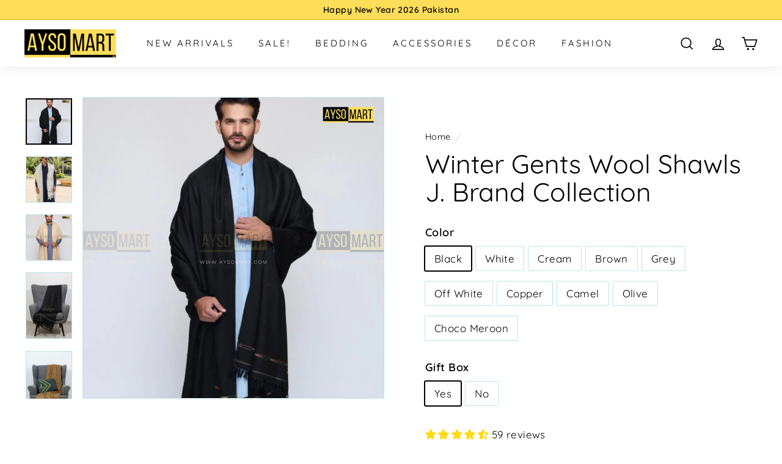

--- FILE ---
content_type: text/html; charset=utf-8
request_url: https://aysomart.com/products/winter-gents-wool-shawls-j-brand-collection?variant=43054412759195
body_size: 41414
content:
<!doctype html>
<html class="no-js" lang="en" dir="ltr">
<head>


  <meta charset="utf-8">
  <meta http-equiv="X-UA-Compatible" content="IE=edge,chrome=1">
  <meta name="viewport" content="width=device-width,initial-scale=1">
  <meta name="theme-color" content="#42bfdd">
  <link rel="canonical" href="https://aysomart.com/products/winter-gents-wool-shawls-j-brand-collection">
  <link rel="preload" as="script" href="//aysomart.com/cdn/shop/t/4/assets/theme.js?v=115871345265991600611735573377">
  <link rel="preconnect" href="https://cdn.shopify.com" crossorigin>
  <link rel="preconnect" href="https://fonts.shopifycdn.com" crossorigin>
  <link rel="dns-prefetch" href="https://productreviews.shopifycdn.com">
  <link rel="dns-prefetch" href="https://ajax.googleapis.com">
  <link rel="dns-prefetch" href="https://maps.googleapis.com">
  <link rel="dns-prefetch" href="https://maps.gstatic.com"><link rel="shortcut icon" href="//aysomart.com/cdn/shop/files/Aysomart_Favicon_32x32.png?v=1736157751" type="image/png" /><title>Winter Gents Wool Shawls J. Brand Collection
&ndash; Aysomart
</title>
<meta name="description" content="Winter Gents Wool Shawls J. Brand Collection *J. Junaid Jamshed Gents Wool Shawl* *Bannu Wool Shawl Fabric* *Ultra Luxury Royal Quality Fabric* Stitched Size: 2.75 Gazz Original Bag Packing Brand Card &amp;amp; Brand Tag Disclaimer: Due To The Photographic Lighting &amp;amp; Different Screen Calibrations, The Colors Of The Ori"><meta property="og:site_name" content="Aysomart">
  <meta property="og:url" content="https://aysomart.com/products/winter-gents-wool-shawls-j-brand-collection">
  <meta property="og:title" content="Winter Gents Wool Shawls J. Brand Collection">
  <meta property="og:type" content="product">
  <meta property="og:description" content="Winter Gents Wool Shawls J. Brand Collection *J. Junaid Jamshed Gents Wool Shawl* *Bannu Wool Shawl Fabric* *Ultra Luxury Royal Quality Fabric* Stitched Size: 2.75 Gazz Original Bag Packing Brand Card &amp;amp; Brand Tag Disclaimer: Due To The Photographic Lighting &amp;amp; Different Screen Calibrations, The Colors Of The Ori"><meta property="og:image" content="http://aysomart.com/cdn/shop/files/J.MenShawlVideo.jpg?v=1701692668">
    <meta property="og:image:secure_url" content="https://aysomart.com/cdn/shop/files/J.MenShawlVideo.jpg?v=1701692668">
    <meta property="og:image:width" content="1080">
    <meta property="og:image:height" content="1080"><meta name="twitter:site" content="@">
  <meta name="twitter:card" content="summary_large_image">
  <meta name="twitter:title" content="Winter Gents Wool Shawls J. Brand Collection">
  <meta name="twitter:description" content="Winter Gents Wool Shawls J. Brand Collection *J. Junaid Jamshed Gents Wool Shawl* *Bannu Wool Shawl Fabric* *Ultra Luxury Royal Quality Fabric* Stitched Size: 2.75 Gazz Original Bag Packing Brand Card &amp;amp; Brand Tag Disclaimer: Due To The Photographic Lighting &amp;amp; Different Screen Calibrations, The Colors Of The Ori">
<style data-shopify>@font-face {
  font-family: Quicksand;
  font-weight: 400;
  font-style: normal;
  font-display: swap;
  src: url("//aysomart.com/cdn/fonts/quicksand/quicksand_n4.bf8322a9d1da765aa396ad7b6eeb81930a6214de.woff2") format("woff2"),
       url("//aysomart.com/cdn/fonts/quicksand/quicksand_n4.fa4cbd232d3483059e72b11f7239959a64c98426.woff") format("woff");
}

  @font-face {
  font-family: Quicksand;
  font-weight: 400;
  font-style: normal;
  font-display: swap;
  src: url("//aysomart.com/cdn/fonts/quicksand/quicksand_n4.bf8322a9d1da765aa396ad7b6eeb81930a6214de.woff2") format("woff2"),
       url("//aysomart.com/cdn/fonts/quicksand/quicksand_n4.fa4cbd232d3483059e72b11f7239959a64c98426.woff") format("woff");
}


  @font-face {
  font-family: Quicksand;
  font-weight: 600;
  font-style: normal;
  font-display: swap;
  src: url("//aysomart.com/cdn/fonts/quicksand/quicksand_n6.2d744c302b66242b8689223a01c2ae7d363b7b45.woff2") format("woff2"),
       url("//aysomart.com/cdn/fonts/quicksand/quicksand_n6.0d771117677705be6acb5844d65cf2b9cbf6ea3d.woff") format("woff");
}

  
  
</style><link href="//aysomart.com/cdn/shop/t/4/assets/theme.css?v=10404834461350835231736901298" rel="stylesheet" type="text/css" media="all" />
<style data-shopify>:root {
    --typeHeaderPrimary: Quicksand;
    --typeHeaderFallback: sans-serif;
    --typeHeaderSize: 50px;
    --typeHeaderWeight: 400;
    --typeHeaderLineHeight: 1.1;
    --typeHeaderSpacing: 0.0em;

    --typeBasePrimary:Quicksand;
    --typeBaseFallback:sans-serif;
    --typeBaseSize: 17px;
    --typeBaseWeight: 400;
    --typeBaseSpacing: 0.025em;
    --typeBaseLineHeight: 1.5;

    --colorSmallImageBg: #ffffff;
    --colorSmallImageBgDark: #f7f7f7;
    --colorLargeImageBg: #e7e7e7;
    --colorLargeImageBgLight: #ffffff;

    --iconWeight: 4px;
    --iconLinecaps: miter;

    
      --buttonRadius: 0px;
      --btnPadding: 11px 20px;
    

    
      --roundness: 0px;
    

    
      --gridThickness: 1px;
    

    --productTileMargin: 5%;
    --collectionTileMargin: 0%;

    --swatchSize: 40px;
  }

  @media screen and (max-width: 768px) {
    :root {
      --typeBaseSize: 15px;

      
        --roundness: 0px;
        --btnPadding: 9px 17px;
      
    }
  }</style><script>
    document.documentElement.className = document.documentElement.className.replace('no-js', 'js');

    window.theme = window.theme || {};
    theme.routes = {
      home: "/",
      collections: "/collections",
      cart: "/cart.js",
      cartPage: "/cart",
      cartAdd: "/cart/add.js",
      cartChange: "/cart/change.js",
      search: "/search"
    };

    theme.strings = {
      soldOut: "Sold Out",
      unavailable: "Unavailable",
      inStockLabel: "In stock, ready to ship",
      oneStockLabel: "Low stock - [count] item left",
      otherStockLabel: "Low stock - [count] items left",
      willNotShipUntil: "Ready to ship [date]",
      willBeInStockAfter: "Back in stock [date]",
      waitingForStock: "Inventory on the way",
      savePrice: "Save [saved_amount]",
      cartEmpty: "Your cart is currently empty.",
      cartTermsConfirmation: "You must agree with the terms and conditions of sales to check out",
      searchCollections: "Collections",
      searchPages: "Pages",
      searchArticles: "Articles",
      maxQuantity: "You can only have [quantity] of [title] in your cart."
    };
    theme.settings = {
      cartType: "dropdown",
      isCustomerTemplate: false,
      moneyFormat: "Rs.{{amount}}",
      saveType: "dollar",
      productImageSize: "square",
      productImageCover: true,
      predictiveSearch: true,
      predictiveSearchType: null,
      superScriptSetting: true,
      superScriptPrice: false,
      quickView: true,
      quickAdd: true,
      themeName: 'Expanse',
      themeVersion: "4.3.1"
    };
  </script>

  <script>window.performance && window.performance.mark && window.performance.mark('shopify.content_for_header.start');</script><meta name="google-site-verification" content="RgnrdrHRPiSDo0mzu3OaNll1ikfO_HajL-3_eX1FN-c">
<meta name="facebook-domain-verification" content="59ds57ut4g8016bra429qmlcfl9qcd">
<meta id="shopify-digital-wallet" name="shopify-digital-wallet" content="/59888435355/digital_wallets/dialog">
<link rel="alternate" type="application/json+oembed" href="https://aysomart.com/products/winter-gents-wool-shawls-j-brand-collection.oembed">
<script async="async" src="/checkouts/internal/preloads.js?locale=en-PK"></script>
<script id="shopify-features" type="application/json">{"accessToken":"03e992bfb152fc6cb219331617f71838","betas":["rich-media-storefront-analytics"],"domain":"aysomart.com","predictiveSearch":true,"shopId":59888435355,"locale":"en"}</script>
<script>var Shopify = Shopify || {};
Shopify.shop = "ayso-mart.myshopify.com";
Shopify.locale = "en";
Shopify.currency = {"active":"PKR","rate":"1.0"};
Shopify.country = "PK";
Shopify.theme = {"name":"Aysomart Official","id":141844807835,"schema_name":"Expanse","schema_version":"4.3.1","theme_store_id":null,"role":"main"};
Shopify.theme.handle = "null";
Shopify.theme.style = {"id":null,"handle":null};
Shopify.cdnHost = "aysomart.com/cdn";
Shopify.routes = Shopify.routes || {};
Shopify.routes.root = "/";</script>
<script type="module">!function(o){(o.Shopify=o.Shopify||{}).modules=!0}(window);</script>
<script>!function(o){function n(){var o=[];function n(){o.push(Array.prototype.slice.apply(arguments))}return n.q=o,n}var t=o.Shopify=o.Shopify||{};t.loadFeatures=n(),t.autoloadFeatures=n()}(window);</script>
<script id="shop-js-analytics" type="application/json">{"pageType":"product"}</script>
<script defer="defer" async type="module" src="//aysomart.com/cdn/shopifycloud/shop-js/modules/v2/client.init-shop-cart-sync_BdyHc3Nr.en.esm.js"></script>
<script defer="defer" async type="module" src="//aysomart.com/cdn/shopifycloud/shop-js/modules/v2/chunk.common_Daul8nwZ.esm.js"></script>
<script type="module">
  await import("//aysomart.com/cdn/shopifycloud/shop-js/modules/v2/client.init-shop-cart-sync_BdyHc3Nr.en.esm.js");
await import("//aysomart.com/cdn/shopifycloud/shop-js/modules/v2/chunk.common_Daul8nwZ.esm.js");

  window.Shopify.SignInWithShop?.initShopCartSync?.({"fedCMEnabled":true,"windoidEnabled":true});

</script>
<script>(function() {
  var isLoaded = false;
  function asyncLoad() {
    if (isLoaded) return;
    isLoaded = true;
    var urls = ["\/\/shopify.privy.com\/widget.js?shop=ayso-mart.myshopify.com","https:\/\/tools.luckyorange.com\/core\/lo.js?site-id=4fca8f90\u0026shop=ayso-mart.myshopify.com","https:\/\/atlantis.live.zoko.io\/scripts\/main.js?v=v2\u0026shop=ayso-mart.myshopify.com"];
    for (var i = 0; i < urls.length; i++) {
      var s = document.createElement('script');
      s.type = 'text/javascript';
      s.async = true;
      s.src = urls[i];
      var x = document.getElementsByTagName('script')[0];
      x.parentNode.insertBefore(s, x);
    }
  };
  if(window.attachEvent) {
    window.attachEvent('onload', asyncLoad);
  } else {
    window.addEventListener('load', asyncLoad, false);
  }
})();</script>
<script id="__st">var __st={"a":59888435355,"offset":18000,"reqid":"e7c0eb05-567b-4989-b901-0fdb1676533c-1769026991","pageurl":"aysomart.com\/products\/winter-gents-wool-shawls-j-brand-collection?variant=43054412759195","u":"f0059f3f87ba","p":"product","rtyp":"product","rid":7558461423771};</script>
<script>window.ShopifyPaypalV4VisibilityTracking = true;</script>
<script id="captcha-bootstrap">!function(){'use strict';const t='contact',e='account',n='new_comment',o=[[t,t],['blogs',n],['comments',n],[t,'customer']],c=[[e,'customer_login'],[e,'guest_login'],[e,'recover_customer_password'],[e,'create_customer']],r=t=>t.map((([t,e])=>`form[action*='/${t}']:not([data-nocaptcha='true']) input[name='form_type'][value='${e}']`)).join(','),a=t=>()=>t?[...document.querySelectorAll(t)].map((t=>t.form)):[];function s(){const t=[...o],e=r(t);return a(e)}const i='password',u='form_key',d=['recaptcha-v3-token','g-recaptcha-response','h-captcha-response',i],f=()=>{try{return window.sessionStorage}catch{return}},m='__shopify_v',_=t=>t.elements[u];function p(t,e,n=!1){try{const o=window.sessionStorage,c=JSON.parse(o.getItem(e)),{data:r}=function(t){const{data:e,action:n}=t;return t[m]||n?{data:e,action:n}:{data:t,action:n}}(c);for(const[e,n]of Object.entries(r))t.elements[e]&&(t.elements[e].value=n);n&&o.removeItem(e)}catch(o){console.error('form repopulation failed',{error:o})}}const l='form_type',E='cptcha';function T(t){t.dataset[E]=!0}const w=window,h=w.document,L='Shopify',v='ce_forms',y='captcha';let A=!1;((t,e)=>{const n=(g='f06e6c50-85a8-45c8-87d0-21a2b65856fe',I='https://cdn.shopify.com/shopifycloud/storefront-forms-hcaptcha/ce_storefront_forms_captcha_hcaptcha.v1.5.2.iife.js',D={infoText:'Protected by hCaptcha',privacyText:'Privacy',termsText:'Terms'},(t,e,n)=>{const o=w[L][v],c=o.bindForm;if(c)return c(t,g,e,D).then(n);var r;o.q.push([[t,g,e,D],n]),r=I,A||(h.body.append(Object.assign(h.createElement('script'),{id:'captcha-provider',async:!0,src:r})),A=!0)});var g,I,D;w[L]=w[L]||{},w[L][v]=w[L][v]||{},w[L][v].q=[],w[L][y]=w[L][y]||{},w[L][y].protect=function(t,e){n(t,void 0,e),T(t)},Object.freeze(w[L][y]),function(t,e,n,w,h,L){const[v,y,A,g]=function(t,e,n){const i=e?o:[],u=t?c:[],d=[...i,...u],f=r(d),m=r(i),_=r(d.filter((([t,e])=>n.includes(e))));return[a(f),a(m),a(_),s()]}(w,h,L),I=t=>{const e=t.target;return e instanceof HTMLFormElement?e:e&&e.form},D=t=>v().includes(t);t.addEventListener('submit',(t=>{const e=I(t);if(!e)return;const n=D(e)&&!e.dataset.hcaptchaBound&&!e.dataset.recaptchaBound,o=_(e),c=g().includes(e)&&(!o||!o.value);(n||c)&&t.preventDefault(),c&&!n&&(function(t){try{if(!f())return;!function(t){const e=f();if(!e)return;const n=_(t);if(!n)return;const o=n.value;o&&e.removeItem(o)}(t);const e=Array.from(Array(32),(()=>Math.random().toString(36)[2])).join('');!function(t,e){_(t)||t.append(Object.assign(document.createElement('input'),{type:'hidden',name:u})),t.elements[u].value=e}(t,e),function(t,e){const n=f();if(!n)return;const o=[...t.querySelectorAll(`input[type='${i}']`)].map((({name:t})=>t)),c=[...d,...o],r={};for(const[a,s]of new FormData(t).entries())c.includes(a)||(r[a]=s);n.setItem(e,JSON.stringify({[m]:1,action:t.action,data:r}))}(t,e)}catch(e){console.error('failed to persist form',e)}}(e),e.submit())}));const S=(t,e)=>{t&&!t.dataset[E]&&(n(t,e.some((e=>e===t))),T(t))};for(const o of['focusin','change'])t.addEventListener(o,(t=>{const e=I(t);D(e)&&S(e,y())}));const B=e.get('form_key'),M=e.get(l),P=B&&M;t.addEventListener('DOMContentLoaded',(()=>{const t=y();if(P)for(const e of t)e.elements[l].value===M&&p(e,B);[...new Set([...A(),...v().filter((t=>'true'===t.dataset.shopifyCaptcha))])].forEach((e=>S(e,t)))}))}(h,new URLSearchParams(w.location.search),n,t,e,['guest_login'])})(!0,!0)}();</script>
<script integrity="sha256-4kQ18oKyAcykRKYeNunJcIwy7WH5gtpwJnB7kiuLZ1E=" data-source-attribution="shopify.loadfeatures" defer="defer" src="//aysomart.com/cdn/shopifycloud/storefront/assets/storefront/load_feature-a0a9edcb.js" crossorigin="anonymous"></script>
<script data-source-attribution="shopify.dynamic_checkout.dynamic.init">var Shopify=Shopify||{};Shopify.PaymentButton=Shopify.PaymentButton||{isStorefrontPortableWallets:!0,init:function(){window.Shopify.PaymentButton.init=function(){};var t=document.createElement("script");t.src="https://aysomart.com/cdn/shopifycloud/portable-wallets/latest/portable-wallets.en.js",t.type="module",document.head.appendChild(t)}};
</script>
<script data-source-attribution="shopify.dynamic_checkout.buyer_consent">
  function portableWalletsHideBuyerConsent(e){var t=document.getElementById("shopify-buyer-consent"),n=document.getElementById("shopify-subscription-policy-button");t&&n&&(t.classList.add("hidden"),t.setAttribute("aria-hidden","true"),n.removeEventListener("click",e))}function portableWalletsShowBuyerConsent(e){var t=document.getElementById("shopify-buyer-consent"),n=document.getElementById("shopify-subscription-policy-button");t&&n&&(t.classList.remove("hidden"),t.removeAttribute("aria-hidden"),n.addEventListener("click",e))}window.Shopify?.PaymentButton&&(window.Shopify.PaymentButton.hideBuyerConsent=portableWalletsHideBuyerConsent,window.Shopify.PaymentButton.showBuyerConsent=portableWalletsShowBuyerConsent);
</script>
<script>
  function portableWalletsCleanup(e){e&&e.src&&console.error("Failed to load portable wallets script "+e.src);var t=document.querySelectorAll("shopify-accelerated-checkout .shopify-payment-button__skeleton, shopify-accelerated-checkout-cart .wallet-cart-button__skeleton"),e=document.getElementById("shopify-buyer-consent");for(let e=0;e<t.length;e++)t[e].remove();e&&e.remove()}function portableWalletsNotLoadedAsModule(e){e instanceof ErrorEvent&&"string"==typeof e.message&&e.message.includes("import.meta")&&"string"==typeof e.filename&&e.filename.includes("portable-wallets")&&(window.removeEventListener("error",portableWalletsNotLoadedAsModule),window.Shopify.PaymentButton.failedToLoad=e,"loading"===document.readyState?document.addEventListener("DOMContentLoaded",window.Shopify.PaymentButton.init):window.Shopify.PaymentButton.init())}window.addEventListener("error",portableWalletsNotLoadedAsModule);
</script>

<script type="module" src="https://aysomart.com/cdn/shopifycloud/portable-wallets/latest/portable-wallets.en.js" onError="portableWalletsCleanup(this)" crossorigin="anonymous"></script>
<script nomodule>
  document.addEventListener("DOMContentLoaded", portableWalletsCleanup);
</script>

<link id="shopify-accelerated-checkout-styles" rel="stylesheet" media="screen" href="https://aysomart.com/cdn/shopifycloud/portable-wallets/latest/accelerated-checkout-backwards-compat.css" crossorigin="anonymous">
<style id="shopify-accelerated-checkout-cart">
        #shopify-buyer-consent {
  margin-top: 1em;
  display: inline-block;
  width: 100%;
}

#shopify-buyer-consent.hidden {
  display: none;
}

#shopify-subscription-policy-button {
  background: none;
  border: none;
  padding: 0;
  text-decoration: underline;
  font-size: inherit;
  cursor: pointer;
}

#shopify-subscription-policy-button::before {
  box-shadow: none;
}

      </style>

<script>window.performance && window.performance.mark && window.performance.mark('shopify.content_for_header.end');</script>

  <script src="//aysomart.com/cdn/shop/t/4/assets/vendor-scripts-v2.js" defer="defer"></script>
  <script src="//aysomart.com/cdn/shop/t/4/assets/theme.js?v=115871345265991600611735573377" defer="defer"></script>
  <script src="//aysomart.com/cdn/shop/t/4/assets/next.js?v=116674424804849094141735573377" defer="defer"></script>

  <link type="text/css" href="//aysomart.com/cdn/shop/t/4/assets/next.css?v=139907900602250707431735573377" rel="stylesheet">

  <script type="text/javascript">
    (function(c,l,a,r,i,t,y){
        c[a]=c[a]||function(){(c[a].q=c[a].q||[]).push(arguments)};
        t=l.createElement(r);t.async=1;t.src="https://www.clarity.ms/tag/"+i;
        y=l.getElementsByTagName(r)[0];y.parentNode.insertBefore(t,y);
    })(window, document, "clarity", "script", "lcrz6ye583");
  </script>
<!-- BEGIN app block: shopify://apps/judge-me-reviews/blocks/judgeme_core/61ccd3b1-a9f2-4160-9fe9-4fec8413e5d8 --><!-- Start of Judge.me Core -->






<link rel="dns-prefetch" href="https://cdnwidget.judge.me">
<link rel="dns-prefetch" href="https://cdn.judge.me">
<link rel="dns-prefetch" href="https://cdn1.judge.me">
<link rel="dns-prefetch" href="https://api.judge.me">

<script data-cfasync='false' class='jdgm-settings-script'>window.jdgmSettings={"pagination":5,"disable_web_reviews":true,"badge_no_review_text":"No reviews","badge_n_reviews_text":"{{ n }} review/reviews","badge_star_color":"#FFDA12","hide_badge_preview_if_no_reviews":true,"badge_hide_text":false,"enforce_center_preview_badge":false,"widget_title":"Customer Reviews","widget_open_form_text":"Write a review","widget_close_form_text":"Cancel review","widget_refresh_page_text":"Refresh page","widget_summary_text":"Based on {{ number_of_reviews }} review/reviews","widget_no_review_text":"Be the first to write a review","widget_name_field_text":"Display name","widget_verified_name_field_text":"Verified Name (public)","widget_name_placeholder_text":"Display name","widget_required_field_error_text":"This field is required.","widget_email_field_text":"Email address","widget_verified_email_field_text":"Verified Email (private, can not be edited)","widget_email_placeholder_text":"Your email address","widget_email_field_error_text":"Please enter a valid email address.","widget_rating_field_text":"Rating","widget_review_title_field_text":"Review Title","widget_review_title_placeholder_text":"Give your review a title","widget_review_body_field_text":"Review content","widget_review_body_placeholder_text":"Start writing here...","widget_pictures_field_text":"Picture/Video (optional)","widget_submit_review_text":"Submit Review","widget_submit_verified_review_text":"Submit Verified Review","widget_submit_success_msg_with_auto_publish":"Thank you! Please refresh the page in a few moments to see your review. You can remove or edit your review by logging into \u003ca href='https://judge.me/login' target='_blank' rel='nofollow noopener'\u003eJudge.me\u003c/a\u003e","widget_submit_success_msg_no_auto_publish":"Thank you! Your review will be published as soon as it is approved by the shop admin. You can remove or edit your review by logging into \u003ca href='https://judge.me/login' target='_blank' rel='nofollow noopener'\u003eJudge.me\u003c/a\u003e","widget_show_default_reviews_out_of_total_text":"Showing {{ n_reviews_shown }} out of {{ n_reviews }} reviews.","widget_show_all_link_text":"Show all","widget_show_less_link_text":"Show less","widget_author_said_text":"{{ reviewer_name }} said:","widget_days_text":"{{ n }} days ago","widget_weeks_text":"{{ n }} week/weeks ago","widget_months_text":"{{ n }} month/months ago","widget_years_text":"{{ n }} year/years ago","widget_yesterday_text":"Yesterday","widget_today_text":"Today","widget_replied_text":"\u003e\u003e {{ shop_name }} replied:","widget_read_more_text":"Read more","widget_reviewer_name_as_initial":"","widget_rating_filter_color":"#fbcd0a","widget_rating_filter_see_all_text":"See all reviews","widget_sorting_most_recent_text":"Most Recent","widget_sorting_highest_rating_text":"Highest Rating","widget_sorting_lowest_rating_text":"Lowest Rating","widget_sorting_with_pictures_text":"Only Pictures","widget_sorting_most_helpful_text":"Most Helpful","widget_open_question_form_text":"Ask a question","widget_reviews_subtab_text":"Reviews","widget_questions_subtab_text":"Questions","widget_question_label_text":"Question","widget_answer_label_text":"Answer","widget_question_placeholder_text":"Write your question here","widget_submit_question_text":"Submit Question","widget_question_submit_success_text":"Thank you for your question! We will notify you once it gets answered.","widget_star_color":"#FFDA12","verified_badge_text":"Verified","verified_badge_bg_color":"","verified_badge_text_color":"","verified_badge_placement":"left-of-reviewer-name","widget_review_max_height":"","widget_hide_border":false,"widget_social_share":false,"widget_thumb":false,"widget_review_location_show":false,"widget_location_format":"","all_reviews_include_out_of_store_products":true,"all_reviews_out_of_store_text":"(out of store)","all_reviews_pagination":100,"all_reviews_product_name_prefix_text":"about","enable_review_pictures":true,"enable_question_anwser":false,"widget_theme":"default","review_date_format":"mm/dd/yyyy","default_sort_method":"most-recent","widget_product_reviews_subtab_text":"Product Reviews","widget_shop_reviews_subtab_text":"Shop Reviews","widget_other_products_reviews_text":"Reviews for other products","widget_store_reviews_subtab_text":"Store reviews","widget_no_store_reviews_text":"This store hasn't received any reviews yet","widget_web_restriction_product_reviews_text":"This product hasn't received any reviews yet","widget_no_items_text":"No items found","widget_show_more_text":"Show more","widget_write_a_store_review_text":"Write a Store Review","widget_other_languages_heading":"Reviews in Other Languages","widget_translate_review_text":"Translate review to {{ language }}","widget_translating_review_text":"Translating...","widget_show_original_translation_text":"Show original ({{ language }})","widget_translate_review_failed_text":"Review couldn't be translated.","widget_translate_review_retry_text":"Retry","widget_translate_review_try_again_later_text":"Try again later","show_product_url_for_grouped_product":false,"widget_sorting_pictures_first_text":"Pictures First","show_pictures_on_all_rev_page_mobile":false,"show_pictures_on_all_rev_page_desktop":false,"floating_tab_hide_mobile_install_preference":false,"floating_tab_button_name":"★ Reviews","floating_tab_title":"Let customers speak for us","floating_tab_button_color":"","floating_tab_button_background_color":"","floating_tab_url":"","floating_tab_url_enabled":false,"floating_tab_tab_style":"text","all_reviews_text_badge_text":"Customers rate us {{ shop.metafields.judgeme.all_reviews_rating | round: 1 }}/5 based on {{ shop.metafields.judgeme.all_reviews_count }} reviews.","all_reviews_text_badge_text_branded_style":"{{ shop.metafields.judgeme.all_reviews_rating | round: 1 }} out of 5 stars based on {{ shop.metafields.judgeme.all_reviews_count }} reviews","is_all_reviews_text_badge_a_link":false,"show_stars_for_all_reviews_text_badge":false,"all_reviews_text_badge_url":"","all_reviews_text_style":"branded","all_reviews_text_color_style":"judgeme_brand_color","all_reviews_text_color":"#108474","all_reviews_text_show_jm_brand":true,"featured_carousel_show_header":true,"featured_carousel_title":"Let customers speak for us","testimonials_carousel_title":"Customers are saying","videos_carousel_title":"Real customer stories","cards_carousel_title":"Customers are saying","featured_carousel_count_text":"from {{ n }} reviews","featured_carousel_add_link_to_all_reviews_page":false,"featured_carousel_url":"","featured_carousel_show_images":true,"featured_carousel_autoslide_interval":5,"featured_carousel_arrows_on_the_sides":true,"featured_carousel_height":250,"featured_carousel_width":80,"featured_carousel_image_size":0,"featured_carousel_image_height":250,"featured_carousel_arrow_color":"#eeeeee","verified_count_badge_style":"branded","verified_count_badge_orientation":"horizontal","verified_count_badge_color_style":"judgeme_brand_color","verified_count_badge_color":"#108474","is_verified_count_badge_a_link":false,"verified_count_badge_url":"","verified_count_badge_show_jm_brand":true,"widget_rating_preset_default":5,"widget_first_sub_tab":"product-reviews","widget_show_histogram":true,"widget_histogram_use_custom_color":false,"widget_pagination_use_custom_color":false,"widget_star_use_custom_color":false,"widget_verified_badge_use_custom_color":false,"widget_write_review_use_custom_color":false,"picture_reminder_submit_button":"Upload Pictures","enable_review_videos":false,"mute_video_by_default":false,"widget_sorting_videos_first_text":"Videos First","widget_review_pending_text":"Pending","featured_carousel_items_for_large_screen":3,"social_share_options_order":"Facebook,Twitter","remove_microdata_snippet":true,"disable_json_ld":false,"enable_json_ld_products":false,"preview_badge_show_question_text":false,"preview_badge_no_question_text":"No questions","preview_badge_n_question_text":"{{ number_of_questions }} question/questions","qa_badge_show_icon":false,"qa_badge_position":"same-row","remove_judgeme_branding":false,"widget_add_search_bar":false,"widget_search_bar_placeholder":"Search","widget_sorting_verified_only_text":"Verified only","featured_carousel_theme":"focused","featured_carousel_show_rating":true,"featured_carousel_show_title":true,"featured_carousel_show_body":true,"featured_carousel_show_date":false,"featured_carousel_show_reviewer":true,"featured_carousel_show_product":false,"featured_carousel_header_background_color":"#108474","featured_carousel_header_text_color":"#ffffff","featured_carousel_name_product_separator":"reviewed","featured_carousel_full_star_background":"#FEDD58","featured_carousel_empty_star_background":"#dadada","featured_carousel_vertical_theme_background":"#f9fafb","featured_carousel_verified_badge_enable":true,"featured_carousel_verified_badge_color":"#FEDD58","featured_carousel_border_style":"round","featured_carousel_review_line_length_limit":3,"featured_carousel_more_reviews_button_text":"Read more reviews","featured_carousel_view_product_button_text":"View product","all_reviews_page_load_reviews_on":"scroll","all_reviews_page_load_more_text":"Load More Reviews","disable_fb_tab_reviews":false,"enable_ajax_cdn_cache":false,"widget_advanced_speed_features":5,"widget_public_name_text":"displayed publicly like","default_reviewer_name":"John Smith","default_reviewer_name_has_non_latin":true,"widget_reviewer_anonymous":"Anonymous","medals_widget_title":"Judge.me Review Medals","medals_widget_background_color":"#f9fafb","medals_widget_position":"footer_all_pages","medals_widget_border_color":"#f9fafb","medals_widget_verified_text_position":"left","medals_widget_use_monochromatic_version":false,"medals_widget_elements_color":"#108474","show_reviewer_avatar":true,"widget_invalid_yt_video_url_error_text":"Not a YouTube video URL","widget_max_length_field_error_text":"Please enter no more than {0} characters.","widget_show_country_flag":false,"widget_show_collected_via_shop_app":true,"widget_verified_by_shop_badge_style":"light","widget_verified_by_shop_text":"Verified by Shop","widget_show_photo_gallery":false,"widget_load_with_code_splitting":true,"widget_ugc_install_preference":false,"widget_ugc_title":"Made by us, Shared by you","widget_ugc_subtitle":"Tag us to see your picture featured in our page","widget_ugc_arrows_color":"#ffffff","widget_ugc_primary_button_text":"Buy Now","widget_ugc_primary_button_background_color":"#108474","widget_ugc_primary_button_text_color":"#ffffff","widget_ugc_primary_button_border_width":"0","widget_ugc_primary_button_border_style":"none","widget_ugc_primary_button_border_color":"#108474","widget_ugc_primary_button_border_radius":"25","widget_ugc_secondary_button_text":"Load More","widget_ugc_secondary_button_background_color":"#ffffff","widget_ugc_secondary_button_text_color":"#108474","widget_ugc_secondary_button_border_width":"2","widget_ugc_secondary_button_border_style":"solid","widget_ugc_secondary_button_border_color":"#108474","widget_ugc_secondary_button_border_radius":"25","widget_ugc_reviews_button_text":"View Reviews","widget_ugc_reviews_button_background_color":"#ffffff","widget_ugc_reviews_button_text_color":"#108474","widget_ugc_reviews_button_border_width":"2","widget_ugc_reviews_button_border_style":"solid","widget_ugc_reviews_button_border_color":"#108474","widget_ugc_reviews_button_border_radius":"25","widget_ugc_reviews_button_link_to":"judgeme-reviews-page","widget_ugc_show_post_date":true,"widget_ugc_max_width":"800","widget_rating_metafield_value_type":true,"widget_primary_color":"#000000","widget_enable_secondary_color":false,"widget_secondary_color":"#edf5f5","widget_summary_average_rating_text":"{{ average_rating }} out of 5","widget_media_grid_title":"Customer photos \u0026 videos","widget_media_grid_see_more_text":"See more","widget_round_style":false,"widget_show_product_medals":true,"widget_verified_by_judgeme_text":"Verified by Judge.me","widget_show_store_medals":true,"widget_verified_by_judgeme_text_in_store_medals":"Verified by Judge.me","widget_media_field_exceed_quantity_message":"Sorry, we can only accept {{ max_media }} for one review.","widget_media_field_exceed_limit_message":"{{ file_name }} is too large, please select a {{ media_type }} less than {{ size_limit }}MB.","widget_review_submitted_text":"Review Submitted!","widget_question_submitted_text":"Question Submitted!","widget_close_form_text_question":"Cancel","widget_write_your_answer_here_text":"Write your answer here","widget_enabled_branded_link":true,"widget_show_collected_by_judgeme":true,"widget_reviewer_name_color":"","widget_write_review_text_color":"","widget_write_review_bg_color":"","widget_collected_by_judgeme_text":"collected by Judge.me","widget_pagination_type":"standard","widget_load_more_text":"Load More","widget_load_more_color":"#108474","widget_full_review_text":"Full Review","widget_read_more_reviews_text":"Read More Reviews","widget_read_questions_text":"Read Questions","widget_questions_and_answers_text":"Questions \u0026 Answers","widget_verified_by_text":"Verified by","widget_verified_text":"Verified","widget_number_of_reviews_text":"{{ number_of_reviews }} reviews","widget_back_button_text":"Back","widget_next_button_text":"Next","widget_custom_forms_filter_button":"Filters","custom_forms_style":"horizontal","widget_show_review_information":false,"how_reviews_are_collected":"How reviews are collected?","widget_show_review_keywords":false,"widget_gdpr_statement":"How we use your data: We'll only contact you about the review you left, and only if necessary. By submitting your review, you agree to Judge.me's \u003ca href='https://judge.me/terms' target='_blank' rel='nofollow noopener'\u003eterms\u003c/a\u003e, \u003ca href='https://judge.me/privacy' target='_blank' rel='nofollow noopener'\u003eprivacy\u003c/a\u003e and \u003ca href='https://judge.me/content-policy' target='_blank' rel='nofollow noopener'\u003econtent\u003c/a\u003e policies.","widget_multilingual_sorting_enabled":false,"widget_translate_review_content_enabled":false,"widget_translate_review_content_method":"manual","popup_widget_review_selection":"automatically_with_pictures","popup_widget_round_border_style":true,"popup_widget_show_title":true,"popup_widget_show_body":true,"popup_widget_show_reviewer":false,"popup_widget_show_product":true,"popup_widget_show_pictures":true,"popup_widget_use_review_picture":true,"popup_widget_show_on_home_page":true,"popup_widget_show_on_product_page":true,"popup_widget_show_on_collection_page":true,"popup_widget_show_on_cart_page":true,"popup_widget_position":"bottom_left","popup_widget_first_review_delay":5,"popup_widget_duration":5,"popup_widget_interval":5,"popup_widget_review_count":5,"popup_widget_hide_on_mobile":true,"review_snippet_widget_round_border_style":true,"review_snippet_widget_card_color":"#FFFFFF","review_snippet_widget_slider_arrows_background_color":"#FFFFFF","review_snippet_widget_slider_arrows_color":"#000000","review_snippet_widget_star_color":"#108474","show_product_variant":false,"all_reviews_product_variant_label_text":"Variant: ","widget_show_verified_branding":true,"widget_ai_summary_title":"Customers say","widget_ai_summary_disclaimer":"AI-powered review summary based on recent customer reviews","widget_show_ai_summary":false,"widget_show_ai_summary_bg":false,"widget_show_review_title_input":true,"redirect_reviewers_invited_via_email":"external_form","request_store_review_after_product_review":false,"request_review_other_products_in_order":false,"review_form_color_scheme":"default","review_form_corner_style":"square","review_form_star_color":{},"review_form_text_color":"#333333","review_form_background_color":"#ffffff","review_form_field_background_color":"#fafafa","review_form_button_color":{},"review_form_button_text_color":"#ffffff","review_form_modal_overlay_color":"#000000","review_content_screen_title_text":"How would you rate this product?","review_content_introduction_text":"We would love it if you would share a bit about your experience.","store_review_form_title_text":"How would you rate this store?","store_review_form_introduction_text":"We would love it if you would share a bit about your experience.","show_review_guidance_text":true,"one_star_review_guidance_text":"Poor","five_star_review_guidance_text":"Great","customer_information_screen_title_text":"About you","customer_information_introduction_text":"Please tell us more about you.","custom_questions_screen_title_text":"Your experience in more detail","custom_questions_introduction_text":"Here are a few questions to help us understand more about your experience.","review_submitted_screen_title_text":"Thanks for your review!","review_submitted_screen_thank_you_text":"We are processing it and it will appear on the store soon.","review_submitted_screen_email_verification_text":"Please confirm your email by clicking the link we just sent you. This helps us keep reviews authentic.","review_submitted_request_store_review_text":"Would you like to share your experience of shopping with us?","review_submitted_review_other_products_text":"Would you like to review these products?","store_review_screen_title_text":"Would you like to share your experience of shopping with us?","store_review_introduction_text":"We value your feedback and use it to improve. Please share any thoughts or suggestions you have.","reviewer_media_screen_title_picture_text":"Share a picture","reviewer_media_introduction_picture_text":"Upload a photo to support your review.","reviewer_media_screen_title_video_text":"Share a video","reviewer_media_introduction_video_text":"Upload a video to support your review.","reviewer_media_screen_title_picture_or_video_text":"Share a picture or video","reviewer_media_introduction_picture_or_video_text":"Upload a photo or video to support your review.","reviewer_media_youtube_url_text":"Paste your Youtube URL here","advanced_settings_next_step_button_text":"Next","advanced_settings_close_review_button_text":"Close","modal_write_review_flow":false,"write_review_flow_required_text":"Required","write_review_flow_privacy_message_text":"We respect your privacy.","write_review_flow_anonymous_text":"Post review as anonymous","write_review_flow_visibility_text":"This won't be visible to other customers.","write_review_flow_multiple_selection_help_text":"Select as many as you like","write_review_flow_single_selection_help_text":"Select one option","write_review_flow_required_field_error_text":"This field is required","write_review_flow_invalid_email_error_text":"Please enter a valid email address","write_review_flow_max_length_error_text":"Max. {{ max_length }} characters.","write_review_flow_media_upload_text":"\u003cb\u003eClick to upload\u003c/b\u003e or drag and drop","write_review_flow_gdpr_statement":"We'll only contact you about your review if necessary. By submitting your review, you agree to our \u003ca href='https://judge.me/terms' target='_blank' rel='nofollow noopener'\u003eterms and conditions\u003c/a\u003e and \u003ca href='https://judge.me/privacy' target='_blank' rel='nofollow noopener'\u003eprivacy policy\u003c/a\u003e.","rating_only_reviews_enabled":false,"show_negative_reviews_help_screen":false,"new_review_flow_help_screen_rating_threshold":3,"negative_review_resolution_screen_title_text":"Tell us more","negative_review_resolution_text":"Your experience matters to us. If there were issues with your purchase, we're here to help. Feel free to reach out to us, we'd love the opportunity to make things right.","negative_review_resolution_button_text":"Contact us","negative_review_resolution_proceed_with_review_text":"Leave a review","negative_review_resolution_subject":"Issue with purchase from {{ shop_name }}.{{ order_name }}","preview_badge_collection_page_install_status":false,"widget_review_custom_css":"","preview_badge_custom_css":"","preview_badge_stars_count":"5-stars","featured_carousel_custom_css":"","floating_tab_custom_css":"","all_reviews_widget_custom_css":"","medals_widget_custom_css":"","verified_badge_custom_css":"","all_reviews_text_custom_css":"","transparency_badges_collected_via_store_invite":false,"transparency_badges_from_another_provider":false,"transparency_badges_collected_from_store_visitor":false,"transparency_badges_collected_by_verified_review_provider":false,"transparency_badges_earned_reward":false,"transparency_badges_collected_via_store_invite_text":"Review collected via store invitation","transparency_badges_from_another_provider_text":"Review collected from another provider","transparency_badges_collected_from_store_visitor_text":"Review collected from a store visitor","transparency_badges_written_in_google_text":"Review written in Google","transparency_badges_written_in_etsy_text":"Review written in Etsy","transparency_badges_written_in_shop_app_text":"Review written in Shop App","transparency_badges_earned_reward_text":"Review earned a reward for future purchase","product_review_widget_per_page":10,"widget_store_review_label_text":"Review about the store","checkout_comment_extension_title_on_product_page":"Customer Comments","checkout_comment_extension_num_latest_comment_show":5,"checkout_comment_extension_format":"name_and_timestamp","checkout_comment_customer_name":"last_initial","checkout_comment_comment_notification":true,"preview_badge_collection_page_install_preference":false,"preview_badge_home_page_install_preference":false,"preview_badge_product_page_install_preference":false,"review_widget_install_preference":"","review_carousel_install_preference":false,"floating_reviews_tab_install_preference":"none","verified_reviews_count_badge_install_preference":false,"all_reviews_text_install_preference":false,"review_widget_best_location":false,"judgeme_medals_install_preference":false,"review_widget_revamp_enabled":false,"review_widget_qna_enabled":false,"review_widget_header_theme":"minimal","review_widget_widget_title_enabled":true,"review_widget_header_text_size":"medium","review_widget_header_text_weight":"regular","review_widget_average_rating_style":"compact","review_widget_bar_chart_enabled":true,"review_widget_bar_chart_type":"numbers","review_widget_bar_chart_style":"standard","review_widget_expanded_media_gallery_enabled":false,"review_widget_reviews_section_theme":"standard","review_widget_image_style":"thumbnails","review_widget_review_image_ratio":"square","review_widget_stars_size":"medium","review_widget_verified_badge":"standard_text","review_widget_review_title_text_size":"medium","review_widget_review_text_size":"medium","review_widget_review_text_length":"medium","review_widget_number_of_columns_desktop":3,"review_widget_carousel_transition_speed":5,"review_widget_custom_questions_answers_display":"always","review_widget_button_text_color":"#FFFFFF","review_widget_text_color":"#000000","review_widget_lighter_text_color":"#7B7B7B","review_widget_corner_styling":"soft","review_widget_review_word_singular":"review","review_widget_review_word_plural":"reviews","review_widget_voting_label":"Helpful?","review_widget_shop_reply_label":"Reply from {{ shop_name }}:","review_widget_filters_title":"Filters","qna_widget_question_word_singular":"Question","qna_widget_question_word_plural":"Questions","qna_widget_answer_reply_label":"Answer from {{ answerer_name }}:","qna_content_screen_title_text":"Ask a question about this product","qna_widget_question_required_field_error_text":"Please enter your question.","qna_widget_flow_gdpr_statement":"We'll only contact you about your question if necessary. By submitting your question, you agree to our \u003ca href='https://judge.me/terms' target='_blank' rel='nofollow noopener'\u003eterms and conditions\u003c/a\u003e and \u003ca href='https://judge.me/privacy' target='_blank' rel='nofollow noopener'\u003eprivacy policy\u003c/a\u003e.","qna_widget_question_submitted_text":"Thanks for your question!","qna_widget_close_form_text_question":"Close","qna_widget_question_submit_success_text":"We’ll notify you by email when your question is answered.","all_reviews_widget_v2025_enabled":false,"all_reviews_widget_v2025_header_theme":"default","all_reviews_widget_v2025_widget_title_enabled":true,"all_reviews_widget_v2025_header_text_size":"medium","all_reviews_widget_v2025_header_text_weight":"regular","all_reviews_widget_v2025_average_rating_style":"compact","all_reviews_widget_v2025_bar_chart_enabled":true,"all_reviews_widget_v2025_bar_chart_type":"numbers","all_reviews_widget_v2025_bar_chart_style":"standard","all_reviews_widget_v2025_expanded_media_gallery_enabled":false,"all_reviews_widget_v2025_show_store_medals":true,"all_reviews_widget_v2025_show_photo_gallery":true,"all_reviews_widget_v2025_show_review_keywords":false,"all_reviews_widget_v2025_show_ai_summary":false,"all_reviews_widget_v2025_show_ai_summary_bg":false,"all_reviews_widget_v2025_add_search_bar":false,"all_reviews_widget_v2025_default_sort_method":"most-recent","all_reviews_widget_v2025_reviews_per_page":10,"all_reviews_widget_v2025_reviews_section_theme":"default","all_reviews_widget_v2025_image_style":"thumbnails","all_reviews_widget_v2025_review_image_ratio":"square","all_reviews_widget_v2025_stars_size":"medium","all_reviews_widget_v2025_verified_badge":"bold_badge","all_reviews_widget_v2025_review_title_text_size":"medium","all_reviews_widget_v2025_review_text_size":"medium","all_reviews_widget_v2025_review_text_length":"medium","all_reviews_widget_v2025_number_of_columns_desktop":3,"all_reviews_widget_v2025_carousel_transition_speed":5,"all_reviews_widget_v2025_custom_questions_answers_display":"always","all_reviews_widget_v2025_show_product_variant":false,"all_reviews_widget_v2025_show_reviewer_avatar":true,"all_reviews_widget_v2025_reviewer_name_as_initial":"","all_reviews_widget_v2025_review_location_show":false,"all_reviews_widget_v2025_location_format":"","all_reviews_widget_v2025_show_country_flag":false,"all_reviews_widget_v2025_verified_by_shop_badge_style":"light","all_reviews_widget_v2025_social_share":false,"all_reviews_widget_v2025_social_share_options_order":"Facebook,Twitter,LinkedIn,Pinterest","all_reviews_widget_v2025_pagination_type":"standard","all_reviews_widget_v2025_button_text_color":"#FFFFFF","all_reviews_widget_v2025_text_color":"#000000","all_reviews_widget_v2025_lighter_text_color":"#7B7B7B","all_reviews_widget_v2025_corner_styling":"soft","all_reviews_widget_v2025_title":"Customer reviews","all_reviews_widget_v2025_ai_summary_title":"Customers say about this store","all_reviews_widget_v2025_no_review_text":"Be the first to write a review","platform":"shopify","branding_url":"https://app.judge.me/reviews","branding_text":"Powered by Judge.me","locale":"en","reply_name":"Aysomart","widget_version":"3.0","footer":true,"autopublish":false,"review_dates":true,"enable_custom_form":false,"shop_locale":"en","enable_multi_locales_translations":true,"show_review_title_input":true,"review_verification_email_status":"always","can_be_branded":true,"reply_name_text":"Aysomart"};</script> <style class='jdgm-settings-style'>.jdgm-xx{left:0}:root{--jdgm-primary-color: #000;--jdgm-secondary-color: rgba(0,0,0,0.1);--jdgm-star-color: #FFDA12;--jdgm-write-review-text-color: white;--jdgm-write-review-bg-color: #000000;--jdgm-paginate-color: #000;--jdgm-border-radius: 0;--jdgm-reviewer-name-color: #000000}.jdgm-histogram__bar-content{background-color:#000}.jdgm-rev[data-verified-buyer=true] .jdgm-rev__icon.jdgm-rev__icon:after,.jdgm-rev__buyer-badge.jdgm-rev__buyer-badge{color:white;background-color:#000}.jdgm-review-widget--small .jdgm-gallery.jdgm-gallery .jdgm-gallery__thumbnail-link:nth-child(8) .jdgm-gallery__thumbnail-wrapper.jdgm-gallery__thumbnail-wrapper:before{content:"See more"}@media only screen and (min-width: 768px){.jdgm-gallery.jdgm-gallery .jdgm-gallery__thumbnail-link:nth-child(8) .jdgm-gallery__thumbnail-wrapper.jdgm-gallery__thumbnail-wrapper:before{content:"See more"}}.jdgm-preview-badge .jdgm-star.jdgm-star{color:#FFDA12}.jdgm-widget .jdgm-write-rev-link{display:none}.jdgm-widget .jdgm-rev-widg[data-number-of-reviews='0']{display:none}.jdgm-prev-badge[data-average-rating='0.00']{display:none !important}.jdgm-author-all-initials{display:none !important}.jdgm-author-last-initial{display:none !important}.jdgm-rev-widg__title{visibility:hidden}.jdgm-rev-widg__summary-text{visibility:hidden}.jdgm-prev-badge__text{visibility:hidden}.jdgm-rev__prod-link-prefix:before{content:'about'}.jdgm-rev__variant-label:before{content:'Variant: '}.jdgm-rev__out-of-store-text:before{content:'(out of store)'}@media only screen and (min-width: 768px){.jdgm-rev__pics .jdgm-rev_all-rev-page-picture-separator,.jdgm-rev__pics .jdgm-rev__product-picture{display:none}}@media only screen and (max-width: 768px){.jdgm-rev__pics .jdgm-rev_all-rev-page-picture-separator,.jdgm-rev__pics .jdgm-rev__product-picture{display:none}}.jdgm-preview-badge[data-template="product"]{display:none !important}.jdgm-preview-badge[data-template="collection"]{display:none !important}.jdgm-preview-badge[data-template="index"]{display:none !important}.jdgm-review-widget[data-from-snippet="true"]{display:none !important}.jdgm-verified-count-badget[data-from-snippet="true"]{display:none !important}.jdgm-carousel-wrapper[data-from-snippet="true"]{display:none !important}.jdgm-all-reviews-text[data-from-snippet="true"]{display:none !important}.jdgm-medals-section[data-from-snippet="true"]{display:none !important}.jdgm-ugc-media-wrapper[data-from-snippet="true"]{display:none !important}.jdgm-rev__transparency-badge[data-badge-type="review_collected_via_store_invitation"]{display:none !important}.jdgm-rev__transparency-badge[data-badge-type="review_collected_from_another_provider"]{display:none !important}.jdgm-rev__transparency-badge[data-badge-type="review_collected_from_store_visitor"]{display:none !important}.jdgm-rev__transparency-badge[data-badge-type="review_written_in_etsy"]{display:none !important}.jdgm-rev__transparency-badge[data-badge-type="review_written_in_google_business"]{display:none !important}.jdgm-rev__transparency-badge[data-badge-type="review_written_in_shop_app"]{display:none !important}.jdgm-rev__transparency-badge[data-badge-type="review_earned_for_future_purchase"]{display:none !important}.jdgm-review-snippet-widget .jdgm-rev-snippet-widget__cards-container .jdgm-rev-snippet-card{border-radius:8px;background:#fff}.jdgm-review-snippet-widget .jdgm-rev-snippet-widget__cards-container .jdgm-rev-snippet-card__rev-rating .jdgm-star{color:#108474}.jdgm-review-snippet-widget .jdgm-rev-snippet-widget__prev-btn,.jdgm-review-snippet-widget .jdgm-rev-snippet-widget__next-btn{border-radius:50%;background:#fff}.jdgm-review-snippet-widget .jdgm-rev-snippet-widget__prev-btn>svg,.jdgm-review-snippet-widget .jdgm-rev-snippet-widget__next-btn>svg{fill:#000}.jdgm-full-rev-modal.rev-snippet-widget .jm-mfp-container .jm-mfp-content,.jdgm-full-rev-modal.rev-snippet-widget .jm-mfp-container .jdgm-full-rev__icon,.jdgm-full-rev-modal.rev-snippet-widget .jm-mfp-container .jdgm-full-rev__pic-img,.jdgm-full-rev-modal.rev-snippet-widget .jm-mfp-container .jdgm-full-rev__reply{border-radius:8px}.jdgm-full-rev-modal.rev-snippet-widget .jm-mfp-container .jdgm-full-rev[data-verified-buyer="true"] .jdgm-full-rev__icon::after{border-radius:8px}.jdgm-full-rev-modal.rev-snippet-widget .jm-mfp-container .jdgm-full-rev .jdgm-rev__buyer-badge{border-radius:calc( 8px / 2 )}.jdgm-full-rev-modal.rev-snippet-widget .jm-mfp-container .jdgm-full-rev .jdgm-full-rev__replier::before{content:'Aysomart'}.jdgm-full-rev-modal.rev-snippet-widget .jm-mfp-container .jdgm-full-rev .jdgm-full-rev__product-button{border-radius:calc( 8px * 6 )}
</style> <style class='jdgm-settings-style'></style>

  
  
  
  <style class='jdgm-miracle-styles'>
  @-webkit-keyframes jdgm-spin{0%{-webkit-transform:rotate(0deg);-ms-transform:rotate(0deg);transform:rotate(0deg)}100%{-webkit-transform:rotate(359deg);-ms-transform:rotate(359deg);transform:rotate(359deg)}}@keyframes jdgm-spin{0%{-webkit-transform:rotate(0deg);-ms-transform:rotate(0deg);transform:rotate(0deg)}100%{-webkit-transform:rotate(359deg);-ms-transform:rotate(359deg);transform:rotate(359deg)}}@font-face{font-family:'JudgemeStar';src:url("[data-uri]") format("woff");font-weight:normal;font-style:normal}.jdgm-star{font-family:'JudgemeStar';display:inline !important;text-decoration:none !important;padding:0 4px 0 0 !important;margin:0 !important;font-weight:bold;opacity:1;-webkit-font-smoothing:antialiased;-moz-osx-font-smoothing:grayscale}.jdgm-star:hover{opacity:1}.jdgm-star:last-of-type{padding:0 !important}.jdgm-star.jdgm--on:before{content:"\e000"}.jdgm-star.jdgm--off:before{content:"\e001"}.jdgm-star.jdgm--half:before{content:"\e002"}.jdgm-widget *{margin:0;line-height:1.4;-webkit-box-sizing:border-box;-moz-box-sizing:border-box;box-sizing:border-box;-webkit-overflow-scrolling:touch}.jdgm-hidden{display:none !important;visibility:hidden !important}.jdgm-temp-hidden{display:none}.jdgm-spinner{width:40px;height:40px;margin:auto;border-radius:50%;border-top:2px solid #eee;border-right:2px solid #eee;border-bottom:2px solid #eee;border-left:2px solid #ccc;-webkit-animation:jdgm-spin 0.8s infinite linear;animation:jdgm-spin 0.8s infinite linear}.jdgm-prev-badge{display:block !important}

</style>


  
  
   


<script data-cfasync='false' class='jdgm-script'>
!function(e){window.jdgm=window.jdgm||{},jdgm.CDN_HOST="https://cdnwidget.judge.me/",jdgm.CDN_HOST_ALT="https://cdn2.judge.me/cdn/widget_frontend/",jdgm.API_HOST="https://api.judge.me/",jdgm.CDN_BASE_URL="https://cdn.shopify.com/extensions/019be17e-f3a5-7af8-ad6f-79a9f502fb85/judgeme-extensions-305/assets/",
jdgm.docReady=function(d){(e.attachEvent?"complete"===e.readyState:"loading"!==e.readyState)?
setTimeout(d,0):e.addEventListener("DOMContentLoaded",d)},jdgm.loadCSS=function(d,t,o,a){
!o&&jdgm.loadCSS.requestedUrls.indexOf(d)>=0||(jdgm.loadCSS.requestedUrls.push(d),
(a=e.createElement("link")).rel="stylesheet",a.class="jdgm-stylesheet",a.media="nope!",
a.href=d,a.onload=function(){this.media="all",t&&setTimeout(t)},e.body.appendChild(a))},
jdgm.loadCSS.requestedUrls=[],jdgm.loadJS=function(e,d){var t=new XMLHttpRequest;
t.onreadystatechange=function(){4===t.readyState&&(Function(t.response)(),d&&d(t.response))},
t.open("GET",e),t.onerror=function(){if(e.indexOf(jdgm.CDN_HOST)===0&&jdgm.CDN_HOST_ALT!==jdgm.CDN_HOST){var f=e.replace(jdgm.CDN_HOST,jdgm.CDN_HOST_ALT);jdgm.loadJS(f,d)}},t.send()},jdgm.docReady((function(){(window.jdgmLoadCSS||e.querySelectorAll(
".jdgm-widget, .jdgm-all-reviews-page").length>0)&&(jdgmSettings.widget_load_with_code_splitting?
parseFloat(jdgmSettings.widget_version)>=3?jdgm.loadCSS(jdgm.CDN_HOST+"widget_v3/base.css"):
jdgm.loadCSS(jdgm.CDN_HOST+"widget/base.css"):jdgm.loadCSS(jdgm.CDN_HOST+"shopify_v2.css"),
jdgm.loadJS(jdgm.CDN_HOST+"loa"+"der.js"))}))}(document);
</script>
<noscript><link rel="stylesheet" type="text/css" media="all" href="https://cdnwidget.judge.me/shopify_v2.css"></noscript>

<!-- BEGIN app snippet: theme_fix_tags --><script>
  (function() {
    var jdgmThemeFixes = null;
    if (!jdgmThemeFixes) return;
    var thisThemeFix = jdgmThemeFixes[Shopify.theme.id];
    if (!thisThemeFix) return;

    if (thisThemeFix.html) {
      document.addEventListener("DOMContentLoaded", function() {
        var htmlDiv = document.createElement('div');
        htmlDiv.classList.add('jdgm-theme-fix-html');
        htmlDiv.innerHTML = thisThemeFix.html;
        document.body.append(htmlDiv);
      });
    };

    if (thisThemeFix.css) {
      var styleTag = document.createElement('style');
      styleTag.classList.add('jdgm-theme-fix-style');
      styleTag.innerHTML = thisThemeFix.css;
      document.head.append(styleTag);
    };

    if (thisThemeFix.js) {
      var scriptTag = document.createElement('script');
      scriptTag.classList.add('jdgm-theme-fix-script');
      scriptTag.innerHTML = thisThemeFix.js;
      document.head.append(scriptTag);
    };
  })();
</script>
<!-- END app snippet -->
<!-- End of Judge.me Core -->



<!-- END app block --><script src="https://cdn.shopify.com/extensions/019be17e-f3a5-7af8-ad6f-79a9f502fb85/judgeme-extensions-305/assets/loader.js" type="text/javascript" defer="defer"></script>
<link href="https://monorail-edge.shopifysvc.com" rel="dns-prefetch">
<script>(function(){if ("sendBeacon" in navigator && "performance" in window) {try {var session_token_from_headers = performance.getEntriesByType('navigation')[0].serverTiming.find(x => x.name == '_s').description;} catch {var session_token_from_headers = undefined;}var session_cookie_matches = document.cookie.match(/_shopify_s=([^;]*)/);var session_token_from_cookie = session_cookie_matches && session_cookie_matches.length === 2 ? session_cookie_matches[1] : "";var session_token = session_token_from_headers || session_token_from_cookie || "";function handle_abandonment_event(e) {var entries = performance.getEntries().filter(function(entry) {return /monorail-edge.shopifysvc.com/.test(entry.name);});if (!window.abandonment_tracked && entries.length === 0) {window.abandonment_tracked = true;var currentMs = Date.now();var navigation_start = performance.timing.navigationStart;var payload = {shop_id: 59888435355,url: window.location.href,navigation_start,duration: currentMs - navigation_start,session_token,page_type: "product"};window.navigator.sendBeacon("https://monorail-edge.shopifysvc.com/v1/produce", JSON.stringify({schema_id: "online_store_buyer_site_abandonment/1.1",payload: payload,metadata: {event_created_at_ms: currentMs,event_sent_at_ms: currentMs}}));}}window.addEventListener('pagehide', handle_abandonment_event);}}());</script>
<script id="web-pixels-manager-setup">(function e(e,d,r,n,o){if(void 0===o&&(o={}),!Boolean(null===(a=null===(i=window.Shopify)||void 0===i?void 0:i.analytics)||void 0===a?void 0:a.replayQueue)){var i,a;window.Shopify=window.Shopify||{};var t=window.Shopify;t.analytics=t.analytics||{};var s=t.analytics;s.replayQueue=[],s.publish=function(e,d,r){return s.replayQueue.push([e,d,r]),!0};try{self.performance.mark("wpm:start")}catch(e){}var l=function(){var e={modern:/Edge?\/(1{2}[4-9]|1[2-9]\d|[2-9]\d{2}|\d{4,})\.\d+(\.\d+|)|Firefox\/(1{2}[4-9]|1[2-9]\d|[2-9]\d{2}|\d{4,})\.\d+(\.\d+|)|Chrom(ium|e)\/(9{2}|\d{3,})\.\d+(\.\d+|)|(Maci|X1{2}).+ Version\/(15\.\d+|(1[6-9]|[2-9]\d|\d{3,})\.\d+)([,.]\d+|)( \(\w+\)|)( Mobile\/\w+|) Safari\/|Chrome.+OPR\/(9{2}|\d{3,})\.\d+\.\d+|(CPU[ +]OS|iPhone[ +]OS|CPU[ +]iPhone|CPU IPhone OS|CPU iPad OS)[ +]+(15[._]\d+|(1[6-9]|[2-9]\d|\d{3,})[._]\d+)([._]\d+|)|Android:?[ /-](13[3-9]|1[4-9]\d|[2-9]\d{2}|\d{4,})(\.\d+|)(\.\d+|)|Android.+Firefox\/(13[5-9]|1[4-9]\d|[2-9]\d{2}|\d{4,})\.\d+(\.\d+|)|Android.+Chrom(ium|e)\/(13[3-9]|1[4-9]\d|[2-9]\d{2}|\d{4,})\.\d+(\.\d+|)|SamsungBrowser\/([2-9]\d|\d{3,})\.\d+/,legacy:/Edge?\/(1[6-9]|[2-9]\d|\d{3,})\.\d+(\.\d+|)|Firefox\/(5[4-9]|[6-9]\d|\d{3,})\.\d+(\.\d+|)|Chrom(ium|e)\/(5[1-9]|[6-9]\d|\d{3,})\.\d+(\.\d+|)([\d.]+$|.*Safari\/(?![\d.]+ Edge\/[\d.]+$))|(Maci|X1{2}).+ Version\/(10\.\d+|(1[1-9]|[2-9]\d|\d{3,})\.\d+)([,.]\d+|)( \(\w+\)|)( Mobile\/\w+|) Safari\/|Chrome.+OPR\/(3[89]|[4-9]\d|\d{3,})\.\d+\.\d+|(CPU[ +]OS|iPhone[ +]OS|CPU[ +]iPhone|CPU IPhone OS|CPU iPad OS)[ +]+(10[._]\d+|(1[1-9]|[2-9]\d|\d{3,})[._]\d+)([._]\d+|)|Android:?[ /-](13[3-9]|1[4-9]\d|[2-9]\d{2}|\d{4,})(\.\d+|)(\.\d+|)|Mobile Safari.+OPR\/([89]\d|\d{3,})\.\d+\.\d+|Android.+Firefox\/(13[5-9]|1[4-9]\d|[2-9]\d{2}|\d{4,})\.\d+(\.\d+|)|Android.+Chrom(ium|e)\/(13[3-9]|1[4-9]\d|[2-9]\d{2}|\d{4,})\.\d+(\.\d+|)|Android.+(UC? ?Browser|UCWEB|U3)[ /]?(15\.([5-9]|\d{2,})|(1[6-9]|[2-9]\d|\d{3,})\.\d+)\.\d+|SamsungBrowser\/(5\.\d+|([6-9]|\d{2,})\.\d+)|Android.+MQ{2}Browser\/(14(\.(9|\d{2,})|)|(1[5-9]|[2-9]\d|\d{3,})(\.\d+|))(\.\d+|)|K[Aa][Ii]OS\/(3\.\d+|([4-9]|\d{2,})\.\d+)(\.\d+|)/},d=e.modern,r=e.legacy,n=navigator.userAgent;return n.match(d)?"modern":n.match(r)?"legacy":"unknown"}(),u="modern"===l?"modern":"legacy",c=(null!=n?n:{modern:"",legacy:""})[u],f=function(e){return[e.baseUrl,"/wpm","/b",e.hashVersion,"modern"===e.buildTarget?"m":"l",".js"].join("")}({baseUrl:d,hashVersion:r,buildTarget:u}),m=function(e){var d=e.version,r=e.bundleTarget,n=e.surface,o=e.pageUrl,i=e.monorailEndpoint;return{emit:function(e){var a=e.status,t=e.errorMsg,s=(new Date).getTime(),l=JSON.stringify({metadata:{event_sent_at_ms:s},events:[{schema_id:"web_pixels_manager_load/3.1",payload:{version:d,bundle_target:r,page_url:o,status:a,surface:n,error_msg:t},metadata:{event_created_at_ms:s}}]});if(!i)return console&&console.warn&&console.warn("[Web Pixels Manager] No Monorail endpoint provided, skipping logging."),!1;try{return self.navigator.sendBeacon.bind(self.navigator)(i,l)}catch(e){}var u=new XMLHttpRequest;try{return u.open("POST",i,!0),u.setRequestHeader("Content-Type","text/plain"),u.send(l),!0}catch(e){return console&&console.warn&&console.warn("[Web Pixels Manager] Got an unhandled error while logging to Monorail."),!1}}}}({version:r,bundleTarget:l,surface:e.surface,pageUrl:self.location.href,monorailEndpoint:e.monorailEndpoint});try{o.browserTarget=l,function(e){var d=e.src,r=e.async,n=void 0===r||r,o=e.onload,i=e.onerror,a=e.sri,t=e.scriptDataAttributes,s=void 0===t?{}:t,l=document.createElement("script"),u=document.querySelector("head"),c=document.querySelector("body");if(l.async=n,l.src=d,a&&(l.integrity=a,l.crossOrigin="anonymous"),s)for(var f in s)if(Object.prototype.hasOwnProperty.call(s,f))try{l.dataset[f]=s[f]}catch(e){}if(o&&l.addEventListener("load",o),i&&l.addEventListener("error",i),u)u.appendChild(l);else{if(!c)throw new Error("Did not find a head or body element to append the script");c.appendChild(l)}}({src:f,async:!0,onload:function(){if(!function(){var e,d;return Boolean(null===(d=null===(e=window.Shopify)||void 0===e?void 0:e.analytics)||void 0===d?void 0:d.initialized)}()){var d=window.webPixelsManager.init(e)||void 0;if(d){var r=window.Shopify.analytics;r.replayQueue.forEach((function(e){var r=e[0],n=e[1],o=e[2];d.publishCustomEvent(r,n,o)})),r.replayQueue=[],r.publish=d.publishCustomEvent,r.visitor=d.visitor,r.initialized=!0}}},onerror:function(){return m.emit({status:"failed",errorMsg:"".concat(f," has failed to load")})},sri:function(e){var d=/^sha384-[A-Za-z0-9+/=]+$/;return"string"==typeof e&&d.test(e)}(c)?c:"",scriptDataAttributes:o}),m.emit({status:"loading"})}catch(e){m.emit({status:"failed",errorMsg:(null==e?void 0:e.message)||"Unknown error"})}}})({shopId: 59888435355,storefrontBaseUrl: "https://aysomart.com",extensionsBaseUrl: "https://extensions.shopifycdn.com/cdn/shopifycloud/web-pixels-manager",monorailEndpoint: "https://monorail-edge.shopifysvc.com/unstable/produce_batch",surface: "storefront-renderer",enabledBetaFlags: ["2dca8a86"],webPixelsConfigList: [{"id":"1189249179","configuration":"{\"webPixelName\":\"Judge.me\"}","eventPayloadVersion":"v1","runtimeContext":"STRICT","scriptVersion":"34ad157958823915625854214640f0bf","type":"APP","apiClientId":683015,"privacyPurposes":["ANALYTICS"],"dataSharingAdjustments":{"protectedCustomerApprovalScopes":["read_customer_email","read_customer_name","read_customer_personal_data","read_customer_phone"]}},{"id":"830570651","configuration":"{\"pixelCode\":\"CTUUA8BC77U5EM3QUUM0\"}","eventPayloadVersion":"v1","runtimeContext":"STRICT","scriptVersion":"22e92c2ad45662f435e4801458fb78cc","type":"APP","apiClientId":4383523,"privacyPurposes":["ANALYTICS","MARKETING","SALE_OF_DATA"],"dataSharingAdjustments":{"protectedCustomerApprovalScopes":["read_customer_address","read_customer_email","read_customer_name","read_customer_personal_data","read_customer_phone"]}},{"id":"612925595","configuration":"{\"config\":\"{\\\"google_tag_ids\\\":[\\\"AW-10886282982\\\",\\\"GT-W6XWLG7\\\"],\\\"target_country\\\":\\\"PK\\\",\\\"gtag_events\\\":[{\\\"type\\\":\\\"begin_checkout\\\",\\\"action_label\\\":[\\\"G-LTTEKPELNZ\\\",\\\"AW-10886282982\\\/RV8eCNOK7bMDEOb9_cYo\\\"]},{\\\"type\\\":\\\"search\\\",\\\"action_label\\\":[\\\"G-LTTEKPELNZ\\\",\\\"AW-10886282982\\\/tCudCNaK7bMDEOb9_cYo\\\"]},{\\\"type\\\":\\\"view_item\\\",\\\"action_label\\\":[\\\"G-LTTEKPELNZ\\\",\\\"AW-10886282982\\\/4Ii3CM2K7bMDEOb9_cYo\\\",\\\"MC-SK8ZPS1SEV\\\"]},{\\\"type\\\":\\\"purchase\\\",\\\"action_label\\\":[\\\"G-LTTEKPELNZ\\\",\\\"AW-10886282982\\\/i5E_CMqK7bMDEOb9_cYo\\\",\\\"MC-SK8ZPS1SEV\\\"]},{\\\"type\\\":\\\"page_view\\\",\\\"action_label\\\":[\\\"G-LTTEKPELNZ\\\",\\\"AW-10886282982\\\/n735CMeK7bMDEOb9_cYo\\\",\\\"MC-SK8ZPS1SEV\\\"]},{\\\"type\\\":\\\"add_payment_info\\\",\\\"action_label\\\":[\\\"G-LTTEKPELNZ\\\",\\\"AW-10886282982\\\/xdcCCM-M7bMDEOb9_cYo\\\"]},{\\\"type\\\":\\\"add_to_cart\\\",\\\"action_label\\\":[\\\"G-LTTEKPELNZ\\\",\\\"AW-10886282982\\\/gL-FCNCK7bMDEOb9_cYo\\\"]}],\\\"enable_monitoring_mode\\\":false}\"}","eventPayloadVersion":"v1","runtimeContext":"OPEN","scriptVersion":"b2a88bafab3e21179ed38636efcd8a93","type":"APP","apiClientId":1780363,"privacyPurposes":[],"dataSharingAdjustments":{"protectedCustomerApprovalScopes":["read_customer_address","read_customer_email","read_customer_name","read_customer_personal_data","read_customer_phone"]}},{"id":"270925979","configuration":"{\"pixel_id\":\"848307130142821\",\"pixel_type\":\"facebook_pixel\",\"metaapp_system_user_token\":\"-\"}","eventPayloadVersion":"v1","runtimeContext":"OPEN","scriptVersion":"ca16bc87fe92b6042fbaa3acc2fbdaa6","type":"APP","apiClientId":2329312,"privacyPurposes":["ANALYTICS","MARKETING","SALE_OF_DATA"],"dataSharingAdjustments":{"protectedCustomerApprovalScopes":["read_customer_address","read_customer_email","read_customer_name","read_customer_personal_data","read_customer_phone"]}},{"id":"95846555","configuration":"{\"tagID\":\"2613011109876\"}","eventPayloadVersion":"v1","runtimeContext":"STRICT","scriptVersion":"18031546ee651571ed29edbe71a3550b","type":"APP","apiClientId":3009811,"privacyPurposes":["ANALYTICS","MARKETING","SALE_OF_DATA"],"dataSharingAdjustments":{"protectedCustomerApprovalScopes":["read_customer_address","read_customer_email","read_customer_name","read_customer_personal_data","read_customer_phone"]}},{"id":"11010203","configuration":"{\"siteId\":\"4fca8f90\",\"environment\":\"production\"}","eventPayloadVersion":"v1","runtimeContext":"STRICT","scriptVersion":"c66f5762e80601f1bfc6799b894f5761","type":"APP","apiClientId":187969,"privacyPurposes":["ANALYTICS","MARKETING","SALE_OF_DATA"],"dataSharingAdjustments":{"protectedCustomerApprovalScopes":[]}},{"id":"56721563","eventPayloadVersion":"1","runtimeContext":"LAX","scriptVersion":"1","type":"CUSTOM","privacyPurposes":["ANALYTICS","MARKETING","SALE_OF_DATA"],"name":"Microsoft Clarity"},{"id":"shopify-app-pixel","configuration":"{}","eventPayloadVersion":"v1","runtimeContext":"STRICT","scriptVersion":"0450","apiClientId":"shopify-pixel","type":"APP","privacyPurposes":["ANALYTICS","MARKETING"]},{"id":"shopify-custom-pixel","eventPayloadVersion":"v1","runtimeContext":"LAX","scriptVersion":"0450","apiClientId":"shopify-pixel","type":"CUSTOM","privacyPurposes":["ANALYTICS","MARKETING"]}],isMerchantRequest: false,initData: {"shop":{"name":"Aysomart","paymentSettings":{"currencyCode":"PKR"},"myshopifyDomain":"ayso-mart.myshopify.com","countryCode":"PK","storefrontUrl":"https:\/\/aysomart.com"},"customer":null,"cart":null,"checkout":null,"productVariants":[{"price":{"amount":1999.0,"currencyCode":"PKR"},"product":{"title":"Winter Gents Wool Shawls J. Brand Collection","vendor":"Aysomart","id":"7558461423771","untranslatedTitle":"Winter Gents Wool Shawls J. Brand Collection","url":"\/products\/winter-gents-wool-shawls-j-brand-collection","type":""},"id":"43054412759195","image":{"src":"\/\/aysomart.com\/cdn\/shop\/files\/J.MenShawlVideo.jpg?v=1701692668"},"sku":"","title":"Black \/ Yes","untranslatedTitle":"Black \/ Yes"},{"price":{"amount":1799.0,"currencyCode":"PKR"},"product":{"title":"Winter Gents Wool Shawls J. Brand Collection","vendor":"Aysomart","id":"7558461423771","untranslatedTitle":"Winter Gents Wool Shawls J. Brand Collection","url":"\/products\/winter-gents-wool-shawls-j-brand-collection","type":""},"id":"47485637001371","image":{"src":"\/\/aysomart.com\/cdn\/shop\/files\/J.MenShawlVideo.jpg?v=1701692668"},"sku":null,"title":"Black \/ No","untranslatedTitle":"Black \/ No"},{"price":{"amount":1999.0,"currencyCode":"PKR"},"product":{"title":"Winter Gents Wool Shawls J. Brand Collection","vendor":"Aysomart","id":"7558461423771","untranslatedTitle":"Winter Gents Wool Shawls J. Brand Collection","url":"\/products\/winter-gents-wool-shawls-j-brand-collection","type":""},"id":"43054412791963","image":{"src":"\/\/aysomart.com\/cdn\/shop\/files\/J.MenShawlVideo_2.jpg?v=1701692668"},"sku":"","title":"White \/ Yes","untranslatedTitle":"White \/ Yes"},{"price":{"amount":1799.0,"currencyCode":"PKR"},"product":{"title":"Winter Gents Wool Shawls J. Brand Collection","vendor":"Aysomart","id":"7558461423771","untranslatedTitle":"Winter Gents Wool Shawls J. Brand Collection","url":"\/products\/winter-gents-wool-shawls-j-brand-collection","type":""},"id":"47485637034139","image":{"src":"\/\/aysomart.com\/cdn\/shop\/files\/J.MenShawlVideo_2.jpg?v=1701692668"},"sku":null,"title":"White \/ No","untranslatedTitle":"White \/ No"},{"price":{"amount":1999.0,"currencyCode":"PKR"},"product":{"title":"Winter Gents Wool Shawls J. Brand Collection","vendor":"Aysomart","id":"7558461423771","untranslatedTitle":"Winter Gents Wool Shawls J. Brand Collection","url":"\/products\/winter-gents-wool-shawls-j-brand-collection","type":""},"id":"43054412824731","image":{"src":"\/\/aysomart.com\/cdn\/shop\/files\/J.MenShawlVideo_1.jpg?v=1701692668"},"sku":"","title":"Cream \/ Yes","untranslatedTitle":"Cream \/ Yes"},{"price":{"amount":1799.0,"currencyCode":"PKR"},"product":{"title":"Winter Gents Wool Shawls J. Brand Collection","vendor":"Aysomart","id":"7558461423771","untranslatedTitle":"Winter Gents Wool Shawls J. Brand Collection","url":"\/products\/winter-gents-wool-shawls-j-brand-collection","type":""},"id":"47485637066907","image":{"src":"\/\/aysomart.com\/cdn\/shop\/files\/J.MenShawlVideo_1.jpg?v=1701692668"},"sku":null,"title":"Cream \/ No","untranslatedTitle":"Cream \/ No"},{"price":{"amount":1999.0,"currencyCode":"PKR"},"product":{"title":"Winter Gents Wool Shawls J. Brand Collection","vendor":"Aysomart","id":"7558461423771","untranslatedTitle":"Winter Gents Wool Shawls J. Brand Collection","url":"\/products\/winter-gents-wool-shawls-j-brand-collection","type":""},"id":"45694709268635","image":{"src":"\/\/aysomart.com\/cdn\/shop\/files\/WhatsApp_Image_2025-12-21_at_4.10.46_PM.jpg?v=1766320035"},"sku":null,"title":"Brown \/ Yes","untranslatedTitle":"Brown \/ Yes"},{"price":{"amount":1799.0,"currencyCode":"PKR"},"product":{"title":"Winter Gents Wool Shawls J. Brand Collection","vendor":"Aysomart","id":"7558461423771","untranslatedTitle":"Winter Gents Wool Shawls J. Brand Collection","url":"\/products\/winter-gents-wool-shawls-j-brand-collection","type":""},"id":"47485637099675","image":{"src":"\/\/aysomart.com\/cdn\/shop\/files\/WhatsApp_Image_2025-12-21_at_4.10.46_PM.jpg?v=1766320035"},"sku":null,"title":"Brown \/ No","untranslatedTitle":"Brown \/ No"},{"price":{"amount":1999.0,"currencyCode":"PKR"},"product":{"title":"Winter Gents Wool Shawls J. Brand Collection","vendor":"Aysomart","id":"7558461423771","untranslatedTitle":"Winter Gents Wool Shawls J. Brand Collection","url":"\/products\/winter-gents-wool-shawls-j-brand-collection","type":""},"id":"45694709301403","image":{"src":"\/\/aysomart.com\/cdn\/shop\/files\/WhatsApp_Image_2025-12-10_at_12.45.03_PM.jpg?v=1765802709"},"sku":null,"title":"Grey \/ Yes","untranslatedTitle":"Grey \/ Yes"},{"price":{"amount":1799.0,"currencyCode":"PKR"},"product":{"title":"Winter Gents Wool Shawls J. Brand Collection","vendor":"Aysomart","id":"7558461423771","untranslatedTitle":"Winter Gents Wool Shawls J. Brand Collection","url":"\/products\/winter-gents-wool-shawls-j-brand-collection","type":""},"id":"47485637132443","image":{"src":"\/\/aysomart.com\/cdn\/shop\/files\/WhatsApp_Image_2025-12-10_at_12.45.03_PM.jpg?v=1765802709"},"sku":null,"title":"Grey \/ No","untranslatedTitle":"Grey \/ No"},{"price":{"amount":1999.0,"currencyCode":"PKR"},"product":{"title":"Winter Gents Wool Shawls J. Brand Collection","vendor":"Aysomart","id":"7558461423771","untranslatedTitle":"Winter Gents Wool Shawls J. Brand Collection","url":"\/products\/winter-gents-wool-shawls-j-brand-collection","type":""},"id":"45694709334171","image":{"src":"\/\/aysomart.com\/cdn\/shop\/files\/WhatsApp_Image_2025-12-10_at_12.44.59_PM.jpg?v=1765802709"},"sku":null,"title":"Off White \/ Yes","untranslatedTitle":"Off White \/ Yes"},{"price":{"amount":1799.0,"currencyCode":"PKR"},"product":{"title":"Winter Gents Wool Shawls J. Brand Collection","vendor":"Aysomart","id":"7558461423771","untranslatedTitle":"Winter Gents Wool Shawls J. Brand Collection","url":"\/products\/winter-gents-wool-shawls-j-brand-collection","type":""},"id":"47485637165211","image":{"src":"\/\/aysomart.com\/cdn\/shop\/files\/WhatsApp_Image_2025-12-10_at_12.44.59_PM.jpg?v=1765802709"},"sku":null,"title":"Off White \/ No","untranslatedTitle":"Off White \/ No"},{"price":{"amount":1999.0,"currencyCode":"PKR"},"product":{"title":"Winter Gents Wool Shawls J. Brand Collection","vendor":"Aysomart","id":"7558461423771","untranslatedTitle":"Winter Gents Wool Shawls J. Brand Collection","url":"\/products\/winter-gents-wool-shawls-j-brand-collection","type":""},"id":"45694709366939","image":{"src":"\/\/aysomart.com\/cdn\/shop\/files\/WhatsApp_Image_2025-12-10_at_12.44.58_PM.jpg?v=1765802709"},"sku":null,"title":"Copper \/ Yes","untranslatedTitle":"Copper \/ Yes"},{"price":{"amount":1799.0,"currencyCode":"PKR"},"product":{"title":"Winter Gents Wool Shawls J. Brand Collection","vendor":"Aysomart","id":"7558461423771","untranslatedTitle":"Winter Gents Wool Shawls J. Brand Collection","url":"\/products\/winter-gents-wool-shawls-j-brand-collection","type":""},"id":"47485637197979","image":{"src":"\/\/aysomart.com\/cdn\/shop\/files\/WhatsApp_Image_2025-12-10_at_12.44.58_PM.jpg?v=1765802709"},"sku":null,"title":"Copper \/ No","untranslatedTitle":"Copper \/ No"},{"price":{"amount":1999.0,"currencyCode":"PKR"},"product":{"title":"Winter Gents Wool Shawls J. Brand Collection","vendor":"Aysomart","id":"7558461423771","untranslatedTitle":"Winter Gents Wool Shawls J. Brand Collection","url":"\/products\/winter-gents-wool-shawls-j-brand-collection","type":""},"id":"45694709399707","image":{"src":"\/\/aysomart.com\/cdn\/shop\/files\/WhatsApp_Image_2025-12-10_at_12.45.00_PM_2.jpg?v=1765802709"},"sku":null,"title":"Camel \/ Yes","untranslatedTitle":"Camel \/ Yes"},{"price":{"amount":1799.0,"currencyCode":"PKR"},"product":{"title":"Winter Gents Wool Shawls J. Brand Collection","vendor":"Aysomart","id":"7558461423771","untranslatedTitle":"Winter Gents Wool Shawls J. Brand Collection","url":"\/products\/winter-gents-wool-shawls-j-brand-collection","type":""},"id":"47485637230747","image":{"src":"\/\/aysomart.com\/cdn\/shop\/files\/WhatsApp_Image_2025-12-10_at_12.45.00_PM_2.jpg?v=1765802709"},"sku":null,"title":"Camel \/ No","untranslatedTitle":"Camel \/ No"},{"price":{"amount":1999.0,"currencyCode":"PKR"},"product":{"title":"Winter Gents Wool Shawls J. Brand Collection","vendor":"Aysomart","id":"7558461423771","untranslatedTitle":"Winter Gents Wool Shawls J. Brand Collection","url":"\/products\/winter-gents-wool-shawls-j-brand-collection","type":""},"id":"47711419400347","image":{"src":"\/\/aysomart.com\/cdn\/shop\/files\/WhatsApp_Image_2025-12-10_at_12.45.02_PM_1.jpg?v=1765802709"},"sku":null,"title":"Olive \/ Yes","untranslatedTitle":"Olive \/ Yes"},{"price":{"amount":1799.0,"currencyCode":"PKR"},"product":{"title":"Winter Gents Wool Shawls J. Brand Collection","vendor":"Aysomart","id":"7558461423771","untranslatedTitle":"Winter Gents Wool Shawls J. Brand Collection","url":"\/products\/winter-gents-wool-shawls-j-brand-collection","type":""},"id":"47711419433115","image":{"src":"\/\/aysomart.com\/cdn\/shop\/files\/WhatsApp_Image_2025-12-10_at_12.45.02_PM_1.jpg?v=1765802709"},"sku":null,"title":"Olive \/ No","untranslatedTitle":"Olive \/ No"},{"price":{"amount":1799.0,"currencyCode":"PKR"},"product":{"title":"Winter Gents Wool Shawls J. Brand Collection","vendor":"Aysomart","id":"7558461423771","untranslatedTitle":"Winter Gents Wool Shawls J. Brand Collection","url":"\/products\/winter-gents-wool-shawls-j-brand-collection","type":""},"id":"47743954157723","image":{"src":"\/\/aysomart.com\/cdn\/shop\/files\/WhatsApp_Image_2025-12-10_at_12.45.00_PM.jpg?v=1765802710"},"sku":null,"title":"Choco Meroon \/ No","untranslatedTitle":"Choco Meroon \/ No"},{"price":{"amount":1999.0,"currencyCode":"PKR"},"product":{"title":"Winter Gents Wool Shawls J. Brand Collection","vendor":"Aysomart","id":"7558461423771","untranslatedTitle":"Winter Gents Wool Shawls J. Brand Collection","url":"\/products\/winter-gents-wool-shawls-j-brand-collection","type":""},"id":"47743955468443","image":{"src":"\/\/aysomart.com\/cdn\/shop\/files\/WhatsApp_Image_2025-12-10_at_12.45.00_PM.jpg?v=1765802710"},"sku":null,"title":"Choco Meroon \/ Yes","untranslatedTitle":"Choco Meroon \/ Yes"}],"purchasingCompany":null},},"https://aysomart.com/cdn","fcfee988w5aeb613cpc8e4bc33m6693e112",{"modern":"","legacy":""},{"shopId":"59888435355","storefrontBaseUrl":"https:\/\/aysomart.com","extensionBaseUrl":"https:\/\/extensions.shopifycdn.com\/cdn\/shopifycloud\/web-pixels-manager","surface":"storefront-renderer","enabledBetaFlags":"[\"2dca8a86\"]","isMerchantRequest":"false","hashVersion":"fcfee988w5aeb613cpc8e4bc33m6693e112","publish":"custom","events":"[[\"page_viewed\",{}],[\"product_viewed\",{\"productVariant\":{\"price\":{\"amount\":1999.0,\"currencyCode\":\"PKR\"},\"product\":{\"title\":\"Winter Gents Wool Shawls J. Brand Collection\",\"vendor\":\"Aysomart\",\"id\":\"7558461423771\",\"untranslatedTitle\":\"Winter Gents Wool Shawls J. Brand Collection\",\"url\":\"\/products\/winter-gents-wool-shawls-j-brand-collection\",\"type\":\"\"},\"id\":\"43054412759195\",\"image\":{\"src\":\"\/\/aysomart.com\/cdn\/shop\/files\/J.MenShawlVideo.jpg?v=1701692668\"},\"sku\":\"\",\"title\":\"Black \/ Yes\",\"untranslatedTitle\":\"Black \/ Yes\"}}]]"});</script><script>
  window.ShopifyAnalytics = window.ShopifyAnalytics || {};
  window.ShopifyAnalytics.meta = window.ShopifyAnalytics.meta || {};
  window.ShopifyAnalytics.meta.currency = 'PKR';
  var meta = {"product":{"id":7558461423771,"gid":"gid:\/\/shopify\/Product\/7558461423771","vendor":"Aysomart","type":"","handle":"winter-gents-wool-shawls-j-brand-collection","variants":[{"id":43054412759195,"price":199900,"name":"Winter Gents Wool Shawls J. Brand Collection - Black \/ Yes","public_title":"Black \/ Yes","sku":""},{"id":47485637001371,"price":179900,"name":"Winter Gents Wool Shawls J. Brand Collection - Black \/ No","public_title":"Black \/ No","sku":null},{"id":43054412791963,"price":199900,"name":"Winter Gents Wool Shawls J. Brand Collection - White \/ Yes","public_title":"White \/ Yes","sku":""},{"id":47485637034139,"price":179900,"name":"Winter Gents Wool Shawls J. Brand Collection - White \/ No","public_title":"White \/ No","sku":null},{"id":43054412824731,"price":199900,"name":"Winter Gents Wool Shawls J. Brand Collection - Cream \/ Yes","public_title":"Cream \/ Yes","sku":""},{"id":47485637066907,"price":179900,"name":"Winter Gents Wool Shawls J. Brand Collection - Cream \/ No","public_title":"Cream \/ No","sku":null},{"id":45694709268635,"price":199900,"name":"Winter Gents Wool Shawls J. Brand Collection - Brown \/ Yes","public_title":"Brown \/ Yes","sku":null},{"id":47485637099675,"price":179900,"name":"Winter Gents Wool Shawls J. Brand Collection - Brown \/ No","public_title":"Brown \/ No","sku":null},{"id":45694709301403,"price":199900,"name":"Winter Gents Wool Shawls J. Brand Collection - Grey \/ Yes","public_title":"Grey \/ Yes","sku":null},{"id":47485637132443,"price":179900,"name":"Winter Gents Wool Shawls J. Brand Collection - Grey \/ No","public_title":"Grey \/ No","sku":null},{"id":45694709334171,"price":199900,"name":"Winter Gents Wool Shawls J. Brand Collection - Off White \/ Yes","public_title":"Off White \/ Yes","sku":null},{"id":47485637165211,"price":179900,"name":"Winter Gents Wool Shawls J. Brand Collection - Off White \/ No","public_title":"Off White \/ No","sku":null},{"id":45694709366939,"price":199900,"name":"Winter Gents Wool Shawls J. Brand Collection - Copper \/ Yes","public_title":"Copper \/ Yes","sku":null},{"id":47485637197979,"price":179900,"name":"Winter Gents Wool Shawls J. Brand Collection - Copper \/ No","public_title":"Copper \/ No","sku":null},{"id":45694709399707,"price":199900,"name":"Winter Gents Wool Shawls J. Brand Collection - Camel \/ Yes","public_title":"Camel \/ Yes","sku":null},{"id":47485637230747,"price":179900,"name":"Winter Gents Wool Shawls J. Brand Collection - Camel \/ No","public_title":"Camel \/ No","sku":null},{"id":47711419400347,"price":199900,"name":"Winter Gents Wool Shawls J. Brand Collection - Olive \/ Yes","public_title":"Olive \/ Yes","sku":null},{"id":47711419433115,"price":179900,"name":"Winter Gents Wool Shawls J. Brand Collection - Olive \/ No","public_title":"Olive \/ No","sku":null},{"id":47743954157723,"price":179900,"name":"Winter Gents Wool Shawls J. Brand Collection - Choco Meroon \/ No","public_title":"Choco Meroon \/ No","sku":null},{"id":47743955468443,"price":199900,"name":"Winter Gents Wool Shawls J. Brand Collection - Choco Meroon \/ Yes","public_title":"Choco Meroon \/ Yes","sku":null}],"remote":false},"page":{"pageType":"product","resourceType":"product","resourceId":7558461423771,"requestId":"e7c0eb05-567b-4989-b901-0fdb1676533c-1769026991"}};
  for (var attr in meta) {
    window.ShopifyAnalytics.meta[attr] = meta[attr];
  }
</script>
<script class="analytics">
  (function () {
    var customDocumentWrite = function(content) {
      var jquery = null;

      if (window.jQuery) {
        jquery = window.jQuery;
      } else if (window.Checkout && window.Checkout.$) {
        jquery = window.Checkout.$;
      }

      if (jquery) {
        jquery('body').append(content);
      }
    };

    var hasLoggedConversion = function(token) {
      if (token) {
        return document.cookie.indexOf('loggedConversion=' + token) !== -1;
      }
      return false;
    }

    var setCookieIfConversion = function(token) {
      if (token) {
        var twoMonthsFromNow = new Date(Date.now());
        twoMonthsFromNow.setMonth(twoMonthsFromNow.getMonth() + 2);

        document.cookie = 'loggedConversion=' + token + '; expires=' + twoMonthsFromNow;
      }
    }

    var trekkie = window.ShopifyAnalytics.lib = window.trekkie = window.trekkie || [];
    if (trekkie.integrations) {
      return;
    }
    trekkie.methods = [
      'identify',
      'page',
      'ready',
      'track',
      'trackForm',
      'trackLink'
    ];
    trekkie.factory = function(method) {
      return function() {
        var args = Array.prototype.slice.call(arguments);
        args.unshift(method);
        trekkie.push(args);
        return trekkie;
      };
    };
    for (var i = 0; i < trekkie.methods.length; i++) {
      var key = trekkie.methods[i];
      trekkie[key] = trekkie.factory(key);
    }
    trekkie.load = function(config) {
      trekkie.config = config || {};
      trekkie.config.initialDocumentCookie = document.cookie;
      var first = document.getElementsByTagName('script')[0];
      var script = document.createElement('script');
      script.type = 'text/javascript';
      script.onerror = function(e) {
        var scriptFallback = document.createElement('script');
        scriptFallback.type = 'text/javascript';
        scriptFallback.onerror = function(error) {
                var Monorail = {
      produce: function produce(monorailDomain, schemaId, payload) {
        var currentMs = new Date().getTime();
        var event = {
          schema_id: schemaId,
          payload: payload,
          metadata: {
            event_created_at_ms: currentMs,
            event_sent_at_ms: currentMs
          }
        };
        return Monorail.sendRequest("https://" + monorailDomain + "/v1/produce", JSON.stringify(event));
      },
      sendRequest: function sendRequest(endpointUrl, payload) {
        // Try the sendBeacon API
        if (window && window.navigator && typeof window.navigator.sendBeacon === 'function' && typeof window.Blob === 'function' && !Monorail.isIos12()) {
          var blobData = new window.Blob([payload], {
            type: 'text/plain'
          });

          if (window.navigator.sendBeacon(endpointUrl, blobData)) {
            return true;
          } // sendBeacon was not successful

        } // XHR beacon

        var xhr = new XMLHttpRequest();

        try {
          xhr.open('POST', endpointUrl);
          xhr.setRequestHeader('Content-Type', 'text/plain');
          xhr.send(payload);
        } catch (e) {
          console.log(e);
        }

        return false;
      },
      isIos12: function isIos12() {
        return window.navigator.userAgent.lastIndexOf('iPhone; CPU iPhone OS 12_') !== -1 || window.navigator.userAgent.lastIndexOf('iPad; CPU OS 12_') !== -1;
      }
    };
    Monorail.produce('monorail-edge.shopifysvc.com',
      'trekkie_storefront_load_errors/1.1',
      {shop_id: 59888435355,
      theme_id: 141844807835,
      app_name: "storefront",
      context_url: window.location.href,
      source_url: "//aysomart.com/cdn/s/trekkie.storefront.cd680fe47e6c39ca5d5df5f0a32d569bc48c0f27.min.js"});

        };
        scriptFallback.async = true;
        scriptFallback.src = '//aysomart.com/cdn/s/trekkie.storefront.cd680fe47e6c39ca5d5df5f0a32d569bc48c0f27.min.js';
        first.parentNode.insertBefore(scriptFallback, first);
      };
      script.async = true;
      script.src = '//aysomart.com/cdn/s/trekkie.storefront.cd680fe47e6c39ca5d5df5f0a32d569bc48c0f27.min.js';
      first.parentNode.insertBefore(script, first);
    };
    trekkie.load(
      {"Trekkie":{"appName":"storefront","development":false,"defaultAttributes":{"shopId":59888435355,"isMerchantRequest":null,"themeId":141844807835,"themeCityHash":"13457332119505257532","contentLanguage":"en","currency":"PKR","eventMetadataId":"364c63b6-7833-4827-9948-c40087f963cc"},"isServerSideCookieWritingEnabled":true,"monorailRegion":"shop_domain","enabledBetaFlags":["65f19447"]},"Session Attribution":{},"S2S":{"facebookCapiEnabled":true,"source":"trekkie-storefront-renderer","apiClientId":580111}}
    );

    var loaded = false;
    trekkie.ready(function() {
      if (loaded) return;
      loaded = true;

      window.ShopifyAnalytics.lib = window.trekkie;

      var originalDocumentWrite = document.write;
      document.write = customDocumentWrite;
      try { window.ShopifyAnalytics.merchantGoogleAnalytics.call(this); } catch(error) {};
      document.write = originalDocumentWrite;

      window.ShopifyAnalytics.lib.page(null,{"pageType":"product","resourceType":"product","resourceId":7558461423771,"requestId":"e7c0eb05-567b-4989-b901-0fdb1676533c-1769026991","shopifyEmitted":true});

      var match = window.location.pathname.match(/checkouts\/(.+)\/(thank_you|post_purchase)/)
      var token = match? match[1]: undefined;
      if (!hasLoggedConversion(token)) {
        setCookieIfConversion(token);
        window.ShopifyAnalytics.lib.track("Viewed Product",{"currency":"PKR","variantId":43054412759195,"productId":7558461423771,"productGid":"gid:\/\/shopify\/Product\/7558461423771","name":"Winter Gents Wool Shawls J. Brand Collection - Black \/ Yes","price":"1999.00","sku":"","brand":"Aysomart","variant":"Black \/ Yes","category":"","nonInteraction":true,"remote":false},undefined,undefined,{"shopifyEmitted":true});
      window.ShopifyAnalytics.lib.track("monorail:\/\/trekkie_storefront_viewed_product\/1.1",{"currency":"PKR","variantId":43054412759195,"productId":7558461423771,"productGid":"gid:\/\/shopify\/Product\/7558461423771","name":"Winter Gents Wool Shawls J. Brand Collection - Black \/ Yes","price":"1999.00","sku":"","brand":"Aysomart","variant":"Black \/ Yes","category":"","nonInteraction":true,"remote":false,"referer":"https:\/\/aysomart.com\/products\/winter-gents-wool-shawls-j-brand-collection?variant=43054412759195"});
      }
    });


        var eventsListenerScript = document.createElement('script');
        eventsListenerScript.async = true;
        eventsListenerScript.src = "//aysomart.com/cdn/shopifycloud/storefront/assets/shop_events_listener-3da45d37.js";
        document.getElementsByTagName('head')[0].appendChild(eventsListenerScript);

})();</script>
  <script>
  if (!window.ga || (window.ga && typeof window.ga !== 'function')) {
    window.ga = function ga() {
      (window.ga.q = window.ga.q || []).push(arguments);
      if (window.Shopify && window.Shopify.analytics && typeof window.Shopify.analytics.publish === 'function') {
        window.Shopify.analytics.publish("ga_stub_called", {}, {sendTo: "google_osp_migration"});
      }
      console.error("Shopify's Google Analytics stub called with:", Array.from(arguments), "\nSee https://help.shopify.com/manual/promoting-marketing/pixels/pixel-migration#google for more information.");
    };
    if (window.Shopify && window.Shopify.analytics && typeof window.Shopify.analytics.publish === 'function') {
      window.Shopify.analytics.publish("ga_stub_initialized", {}, {sendTo: "google_osp_migration"});
    }
  }
</script>
<script
  defer
  src="https://aysomart.com/cdn/shopifycloud/perf-kit/shopify-perf-kit-3.0.4.min.js"
  data-application="storefront-renderer"
  data-shop-id="59888435355"
  data-render-region="gcp-us-central1"
  data-page-type="product"
  data-theme-instance-id="141844807835"
  data-theme-name="Expanse"
  data-theme-version="4.3.1"
  data-monorail-region="shop_domain"
  data-resource-timing-sampling-rate="10"
  data-shs="true"
  data-shs-beacon="true"
  data-shs-export-with-fetch="true"
  data-shs-logs-sample-rate="1"
  data-shs-beacon-endpoint="https://aysomart.com/api/collect"
></script>
</head>

<body class="template-product" data-transitions="true" data-button_style="square" data-edges="" data-type_header_capitalize="false" data-swatch_style="round" data-grid-style="gridlines-thin">

  
    <script type="text/javascript">window.setTimeout(function() { document.body.className += " loaded"; }, 25);</script>
  

  <a class="in-page-link visually-hidden skip-link" href="#MainContent">Skip to content</a>

  <div id="PageContainer" class="page-container">
    <div class="transition-body"><!-- BEGIN sections: header-group -->
<div id="shopify-section-sections--18047532892315__toolbar" class="shopify-section shopify-section-group-header-group toolbar-section"><div data-section-id="sections--18047532892315__toolbar" data-section-type="toolbar">
  <div class="toolbar">
    <div class="page-width">
      <div class="toolbar__content">
  <div class="toolbar__item toolbar__item--announcements">
    <div class="announcement-bar text-center">
      <div class="slideshow-wrapper">
        <button type="button" class="visually-hidden slideshow__pause" data-id="sections--18047532892315__toolbar" aria-live="polite">
          <span class="slideshow__pause-stop">
            <svg aria-hidden="true" focusable="false" role="presentation" class="icon icon-pause" viewBox="0 0 10 13"><g fill="#000" fill-rule="evenodd"><path d="M0 0h3v13H0zM7 0h3v13H7z"/></g></svg>
            <span class="icon__fallback-text">Pause slideshow</span>
          </span>
          <span class="slideshow__pause-play">
            <svg aria-hidden="true" focusable="false" role="presentation" class="icon icon-play" viewBox="18.24 17.35 24.52 28.3"><path fill="#323232" d="M22.1 19.151v25.5l20.4-13.489-20.4-12.011z"/></svg>
            <span class="icon__fallback-text">Play slideshow</span>
          </span>
        </button>

        <div
          id="AnnouncementSlider"
          class="announcement-slider"
          data-block-count="3"><div
                id="AnnouncementSlide-announcement_tyNpxg"
                class="slideshow__slide announcement-slider__slide"
                data-index="0"
                >
                <div class="announcement-slider__content"><p>Happy New Year 2026 Pakistan</p>
</div>
              </div><div
                id="AnnouncementSlide-toolbar-0"
                class="slideshow__slide announcement-slider__slide"
                data-index="1"
                >
                <div class="announcement-slider__content"><div class="medium-up--hide">
                      <p>FREE SHIPPING OVER PKR PKR 2995.00 <a href="https://aysomart.com/collections/all">SHOP NOW</a></p>
                    </div>
                    <div class="small--hide">
                      <p>FREE SHIPPING OVER PKR PKR 2995.00 <a href="https://aysomart.com/collections/all">SHOP NOW</a></p>
                    </div></div>
              </div><div
                id="AnnouncementSlide-announcement_n7QQzM"
                class="slideshow__slide announcement-slider__slide"
                data-index="2"
                >
                <div class="announcement-slider__content"><div class="medium-up--hide">
                      <p>NEW YEAR SALE 2026 is Live Now</p>
                    </div>
                    <div class="small--hide">
                      <p>NEW YEAR SALE 2026 is Live Now</p>
                    </div></div>
              </div></div>
      </div>
    </div>
  </div>

</div>

    </div>
  </div>
</div>


</div><div id="shopify-section-sections--18047532892315__header" class="shopify-section shopify-section-group-header-group header-section"><style>
  .site-nav__link {
    font-size: 15px;
  }
  
    .site-nav__link {
      text-transform: uppercase;
      letter-spacing: 0.2em;
    }
  

  
.site-header,
    .site-header__element--sub {
      box-shadow: 0 0 25px rgb(0 0 0 / 10%);
    }

    .is-light .site-header,
    .is-light .site-header__element--sub {
      box-shadow: none;
    }</style>

<div data-section-id="sections--18047532892315__header" data-section-type="header">
  <div id="HeaderWrapper" class="header-wrapper">
    <header
      id="SiteHeader"
      class="site-header"
      data-sticky="true"
      data-overlay="false">

      <div class="site-header__element site-header__element--top">
        <div class="page-width">
          <div class="header-layout" data-layout="left" data-nav="beside" data-logo-align="left"><div class="header-item header-item--logo"><style data-shopify>.header-item--logo,
    [data-layout="left-center"] .header-item--logo,
    [data-layout="left-center"] .header-item--icons {
      flex: 0 1 140px;
    }

    @media only screen and (min-width: 769px) {
      .header-item--logo,
      [data-layout="left-center"] .header-item--logo,
      [data-layout="left-center"] .header-item--icons {
        flex: 0 0 150px;
      }
    }

    .site-header__logo a {
      width: 140px;
    }
    .is-light .site-header__logo .logo--inverted {
      width: 140px;
    }
    @media only screen and (min-width: 769px) {
      .site-header__logo a {
        width: 150px;
      }

      .is-light .site-header__logo .logo--inverted {
        width: 150px;
      }
    }</style><div class="h1 site-header__logo" ><span class="visually-hidden">Aysomart</span>
      
      <a
        href="/"
        class="site-header__logo-link logo--has-inverted">

        





<image-element>


  
    
    <img src="//aysomart.com/cdn/shop/files/Aysomart_New_Logo_e0e8790b-9eb8-42be-a392-2ea703756ad6.png?v=1662039557&amp;width=150" alt="" srcset="//aysomart.com/cdn/shop/files/Aysomart_New_Logo_e0e8790b-9eb8-42be-a392-2ea703756ad6.png?v=1662039557&amp;width=150 150w" width="150" height="46" loading="eager" class="small--hide" sizes="150px" style="max-height: 46.17768595041322px;max-width: 150px;">
  


</image-element>






<image-element>


  
    
    <img src="//aysomart.com/cdn/shop/files/Aysomart_New_Logo_e0e8790b-9eb8-42be-a392-2ea703756ad6.png?v=1662039557&amp;width=280" alt="" srcset="//aysomart.com/cdn/shop/files/Aysomart_New_Logo_e0e8790b-9eb8-42be-a392-2ea703756ad6.png?v=1662039557&amp;width=140 140w, //aysomart.com/cdn/shop/files/Aysomart_New_Logo_e0e8790b-9eb8-42be-a392-2ea703756ad6.png?v=1662039557&amp;width=280 280w" width="280" height="86" loading="eager" class="medium-up--hide" sizes="140px" style="max-height: 43.099173553719005px;max-width: 140px;">
  


</image-element>


</a><a
          href="/"
          class="site-header__logo-link logo--inverted">

          





<image-element>


  
    
    <img src="//aysomart.com/cdn/shop/files/Aysomart_New_Logo_e0e8790b-9eb8-42be-a392-2ea703756ad6.png?v=1662039557&amp;width=150" alt="" srcset="//aysomart.com/cdn/shop/files/Aysomart_New_Logo_e0e8790b-9eb8-42be-a392-2ea703756ad6.png?v=1662039557&amp;width=150 150w" width="150" height="46" loading="eager" class="small--hide" sizes="150px" style="max-height: 46.17768595041322px;max-width: 150px;">
  


</image-element>






<image-element>


  
    
    <img src="//aysomart.com/cdn/shop/files/Aysomart_New_Logo_e0e8790b-9eb8-42be-a392-2ea703756ad6.png?v=1662039557&amp;width=140" alt="" srcset="//aysomart.com/cdn/shop/files/Aysomart_New_Logo_e0e8790b-9eb8-42be-a392-2ea703756ad6.png?v=1662039557&amp;width=140 140w" width="140" height="43" loading="eager" class="medium-up--hide" sizes="140px" style="max-height: 43.099173553719005px;max-width: 140px;">
  


</image-element>


</a></div></div><div class="header-item header-item--navigation" role="navigation" aria-label="Primary"><ul class="site-nav site-navigation site-navigation--beside small--hide"><li class="site-nav__item site-nav__expanded-item">
      
        <a
          href="/collections/new-arrivals"
          class="site-nav__link site-nav__link--underline"
        >
          New Arrivals
        </a>
      

    </li><li class="site-nav__item site-nav__expanded-item">
      
        <a
          href="/collections/sale"
          class="site-nav__link site-nav__link--underline"
        >
          Sale!
        </a>
      

    </li><li class="site-nav__item site-nav__expanded-item site-nav--has-dropdown">
      
        <details
          id="site-nav-item--3"
          class="site-nav__details"
        >
          <summary
            aria-expanded="false"
            aria-controls="site-nav-item--3"
            class="site-nav__link site-nav__link--underline site-nav__link--has-dropdown"
          >
            Bedding
          </summary>
      
<div class="site-nav__dropdown">
            <ul class="site-nav__dropdown-animate site-nav__dropdown-list text-left"><li class="">
                  <a href="/collections/double-bed-sheets-printed" class="site-nav__dropdown-link site-nav__dropdown-link--second-level">
                    Double Bed Sheets Printed
</a></li><li class="">
                  <a href="/collections/single-bed-sheets-printed" class="site-nav__dropdown-link site-nav__dropdown-link--second-level">
                    Single Bed Sheets Printed
</a></li><li class="">
                  <a href="/collections/winter-collection" class="site-nav__dropdown-link site-nav__dropdown-link--second-level">
                    Winter Collection
</a></li><li class="">
                  <a href="/collections/comforter-set" class="site-nav__dropdown-link site-nav__dropdown-link--second-level">
                    Comforter Set
</a></li><li class="">
                  <a href="/collections/kids-bedding" class="site-nav__dropdown-link site-nav__dropdown-link--second-level">
                    Kids Bedding
</a></li><li class="">
                  <a href="/collections/fleece-blanket" class="site-nav__dropdown-link site-nav__dropdown-link--second-level">
                    Fleece blanket
</a></li><li class="">
                  <a href="/collections/luxury-bed-sheets" class="site-nav__dropdown-link site-nav__dropdown-link--second-level">
                    Luxury Bed Sheets
</a></li><li class="">
                  <a href="/collections/waterproof-mattress-protectors" class="site-nav__dropdown-link site-nav__dropdown-link--second-level">
                    Waterproof Mattress Protectors
</a></li><li class="">
                  <a href="/collections/frill-bedsheets" class="site-nav__dropdown-link site-nav__dropdown-link--second-level">
                    Frill bedsheets
</a></li></ul>
          </div>
        </details>
      
    </li><li class="site-nav__item site-nav__expanded-item">
      
        <a
          href="/collections/accessories"
          class="site-nav__link site-nav__link--underline"
        >
          Accessories
        </a>
      

    </li><li class="site-nav__item site-nav__expanded-item">
      
        <a
          href="/collections/decor"
          class="site-nav__link site-nav__link--underline"
        >
          Décor
        </a>
      

    </li><li class="site-nav__item site-nav__expanded-item site-nav--has-dropdown">
      
        <details
          id="site-nav-item--6"
          class="site-nav__details"
        >
          <summary
            aria-expanded="false"
            aria-controls="site-nav-item--6"
            class="site-nav__link site-nav__link--underline site-nav__link--has-dropdown"
          >
            Fashion
          </summary>
      
<div class="site-nav__dropdown">
            <ul class="site-nav__dropdown-animate site-nav__dropdown-list text-left"><li class="">
                  <a href="/collections/women-fashion" class="site-nav__dropdown-link site-nav__dropdown-link--second-level">
                    Women Fashion
</a></li><li class="">
                  <a href="/collections/men-fashion" class="site-nav__dropdown-link site-nav__dropdown-link--second-level">
                    Men Fashion
</a></li></ul>
          </div>
        </details>
      
    </li></ul>
</div><div class="header-item header-item--icons"><div class="site-nav">
  <div class="site-nav__icons">
    <a href="/search" class="site-nav__link site-nav__link--icon js-search-header js-no-transition">
      <svg aria-hidden="true" focusable="false" role="presentation" class="icon icon-search" viewBox="0 0 64 64"><defs><style>.cls-1{fill:none;stroke:#000;stroke-miterlimit:10;stroke-width:2px}</style></defs><path class="cls-1" d="M47.16 28.58A18.58 18.58 0 1 1 28.58 10a18.58 18.58 0 0 1 18.58 18.58zM54 54L41.94 42"/></svg>
      <span class="icon__fallback-text">Search</span>
    </a><a class="site-nav__link site-nav__link--icon small--hide" href="/account">
        <svg aria-hidden="true" focusable="false" role="presentation" class="icon icon-user" viewBox="0 0 64 64"><defs><style>.cls-1{fill:none;stroke:#000;stroke-miterlimit:10;stroke-width:2px}</style></defs><path class="cls-1" d="M35 39.84v-2.53c3.3-1.91 6-6.66 6-11.42 0-7.63 0-13.82-9-13.82s-9 6.19-9 13.82c0 4.76 2.7 9.51 6 11.42v2.53c-10.18.85-18 6-18 12.16h42c0-6.19-7.82-11.31-18-12.16z"/></svg>
        <span class="site-nav__icon-label small--hide icon__fallback-text">
          Account
        </span>
      </a><a href="/cart"
      id="HeaderCartTrigger"
      aria-controls="HeaderCart"
      class="site-nav__link site-nav__link--icon js-no-transition"
      data-icon="cart"
      aria-label="Cart"
    >
      <span class="cart-link"><svg aria-hidden="true" focusable="false" role="presentation" class="icon icon-cart" viewBox="0 0 64 64"><defs><style>.cls-1{fill:none;stroke:#000;stroke-miterlimit:10;stroke-width:2px}</style></defs><path class="cls-1" d="M14 17.44h46.79l-7.94 25.61H20.96l-9.65-35.1H3"/><circle cx="27" cy="53" r="2"/><circle cx="47" cy="53" r="2"/></svg><span class="cart-link__bubble">
          <span class="cart-link__bubble-num">0</span>
        </span>
      </span>
      <span class="site-nav__icon-label small--hide icon__fallback-text">
        Cart
      </span>
    </a>

    <button type="button"
      aria-controls="MobileNav"
      class="site-nav__link site-nav__link--icon medium-up--hide mobile-nav-trigger">
      <svg aria-hidden="true" focusable="false" role="presentation" class="icon icon-hamburger" viewBox="0 0 64 64"><path class="cls-1" d="M7 15h51">.</path><path class="cls-1" d="M7 32h43">.</path><path class="cls-1" d="M7 49h51">.</path></svg>
      <span class="icon__fallback-text">Site navigation</span>
    </button>
  </div>

  <div class="site-nav__close-cart">
    <button type="button" class="site-nav__link site-nav__link--icon js-close-header-cart">
      <span>Close</span>
      <svg aria-hidden="true" focusable="false" role="presentation" class="icon icon-close" viewBox="0 0 64 64"><defs><style>.cls-1{fill:none;stroke:#000;stroke-miterlimit:10;stroke-width:2px}</style></defs><path class="cls-1" d="M19 17.61l27.12 27.13m0-27.13L19 44.74"/></svg>
    </button>
  </div>
</div>
</div>
          </div>
        </div>

        <div class="site-header__search-container">
          <div class="page-width">
            <div class="site-header__search"><predictive-search data-context="header" data-enabled="true" data-dark="false">
  <div class="predictive__screen" data-screen></div>
  <form action="/search" method="get" role="search">
    <label for="Search" class="hidden-label">Search</label>
    <div class="search__input-wrap">
      <input
        class="search__input"
        id="Search"
        type="search"
        name="q"
        value=""
        role="combobox"
        aria-expanded="false"
        aria-owns="predictive-search-results"
        aria-controls="predictive-search-results"
        aria-haspopup="listbox"
        aria-autocomplete="list"
        autocorrect="off"
        autocomplete="off"
        autocapitalize="off"
        autofocus="true"
        spellcheck="false"
        placeholder="Search"
        tabindex="0"
      >
      <input name="options[prefix]" type="hidden" value="last">
      <button class="btn--search" type="submit">
        <svg aria-hidden="true" focusable="false" role="presentation" class="icon icon-search" viewBox="0 0 64 64"><defs><style>.cls-1{fill:none;stroke:#000;stroke-miterlimit:10;stroke-width:2px}</style></defs><path class="cls-1" d="M47.16 28.58A18.58 18.58 0 1 1 28.58 10a18.58 18.58 0 0 1 18.58 18.58zM54 54L41.94 42"/></svg>
        <span class="icon__fallback-text">Search</span>
      </button>
    </div>

    <button class="btn--close-search">
      <svg aria-hidden="true" focusable="false" role="presentation" class="icon icon-close" viewBox="0 0 64 64"><defs><style>.cls-1{fill:none;stroke:#000;stroke-miterlimit:10;stroke-width:2px}</style></defs><path class="cls-1" d="M19 17.61l27.12 27.13m0-27.13L19 44.74"/></svg>
    </button>
    <div id="predictive-search" class="search__results" tabindex="-1"></div>
  </form>
</predictive-search>
<button type="button" class="text-link site-header__search-btn site-header__search-btn--cancel">
                <span class="medium-up--hide"><svg aria-hidden="true" focusable="false" role="presentation" class="icon icon-close" viewBox="0 0 64 64"><defs><style>.cls-1{fill:none;stroke:#000;stroke-miterlimit:10;stroke-width:2px}</style></defs><path class="cls-1" d="M19 17.61l27.12 27.13m0-27.13L19 44.74"/></svg></span>
                <span class="small--hide">Cancel</span>
              </button>
            </div>
          </div>
        </div>
      </div><div class="page-width site-header__drawers">
        <div class="site-header__drawers-container">
          <div class="site-header__drawer site-header__cart" id="HeaderCart">
            <div class="site-header__drawer-animate"><form action="/cart" method="post" novalidate data-location="header" class="cart__drawer-form">
  <div class="cart__scrollable">
    <div data-products></div>
      <div class="cart__item-row">
        <label for="CartHeaderNote" class="add-note">
          Add order note
          <span class="note-icon note-icon--open" aria-hidden="true">
            <svg aria-hidden="true" focusable="false" role="presentation" class="icon icon-pencil" viewBox="0 0 64 64"><defs><style>.cls-1,.cls-2{fill:none;stroke:#000;stroke-width:2px}.cls-1{stroke-miterlimit:10}</style></defs><path class="cls-1" d="M52 33.96V58H8V14h23.7"/><path class="cls-1" d="M18 47l13-5 24-24-8-8-24 24-5 13zM23 34l8 8"/><path id="svg_2" data-name="svg 2" class="cls-2" d="M47 10l1-1a5.44 5.44 0 0 1 7.82.18A5.52 5.52 0 0 1 56 17l-1 1"/></svg>
          </span>
          <span class="note-icon note-icon--close">
            <svg aria-hidden="true" focusable="false" role="presentation" class="icon icon-close" viewBox="0 0 64 64"><defs><style>.cls-1{fill:none;stroke:#000;stroke-miterlimit:10;stroke-width:2px}</style></defs><path class="cls-1" d="M19 17.61l27.12 27.13m0-27.13L19 44.74"/></svg>
            <span class="icon__fallback-text">Close</span>
          </span>
        </label>
        <textarea name="note" class="input-full cart__note hide" id="CartHeaderNote"></textarea>
      </div>
    
  </div>

  <div class="cart__footer">
    <div class="cart__item-sub cart__item-row cart__item--subtotal">
      <div>Subtotal</div>
      <div data-subtotal>Rs.0.00</div>
    </div>

    <div data-discounts></div>

    

    <div class="cart__item-row cart__checkout-wrapper payment-buttons">
      <button type="submit" name="checkout" data-terms-required="false" class="btn cart__checkout">
        Check out
      </button>


      
    </div>

    <div class="cart__item-row--footer text-center">
      <small>Shipping, taxes, and discount codes calculated at checkout.</small>
    </div>
  </div>
</form>

<div class="site-header__cart-empty">Your cart is currently empty.</div>
</div>
          </div>

          <div class="site-header__drawer site-header__mobile-nav medium-up--hide" id="MobileNav">
            <div class="site-header__drawer-animate"><div class="slide-nav__wrapper" data-level="1">
  <ul class="slide-nav"><li class="slide-nav__item"><a href="/collections/new-arrivals" class="slide-nav__link"><span>New Arrivals</span>
            <svg aria-hidden="true" focusable="false" role="presentation" class="icon icon-chevron-right" viewBox="0 0 284.49 498.98"><path d="M35 498.98a35 35 0 0 1-24.75-59.75l189.74-189.74L10.25 59.75a35.002 35.002 0 0 1 49.5-49.5l214.49 214.49a35 35 0 0 1 0 49.5L59.75 488.73A34.89 34.89 0 0 1 35 498.98z"/></svg>
          </a></li><li class="slide-nav__item"><a href="/collections/sale" class="slide-nav__link"><div class="slide-nav__image">



<image-element>


  
    
    <img src="//aysomart.com/cdn/shop/files/J.MenShawlVideo.jpg?v=1701692668&amp;width=2160" alt="Sale!" srcset="//aysomart.com/cdn/shop/files/J.MenShawlVideo.jpg?v=1701692668&amp;width=352 352w, //aysomart.com/cdn/shop/files/J.MenShawlVideo.jpg?v=1701692668&amp;width=832 832w, //aysomart.com/cdn/shop/files/J.MenShawlVideo.jpg?v=1701692668&amp;width=1200 1200w, //aysomart.com/cdn/shop/files/J.MenShawlVideo.jpg?v=1701692668&amp;width=1920 1920w, //aysomart.com/cdn/shop/files/J.MenShawlVideo.jpg?v=1701692668&amp;width=2160 2160w" width="2160" height="2160" loading="eager" sizes="40px">
  


</image-element>


</div>
<span>Sale!</span>
            <svg aria-hidden="true" focusable="false" role="presentation" class="icon icon-chevron-right" viewBox="0 0 284.49 498.98"><path d="M35 498.98a35 35 0 0 1-24.75-59.75l189.74-189.74L10.25 59.75a35.002 35.002 0 0 1 49.5-49.5l214.49 214.49a35 35 0 0 1 0 49.5L59.75 488.73A34.89 34.89 0 0 1 35 498.98z"/></svg>
          </a></li><li class="slide-nav__item"><button type="button"
            class="slide-nav__button js-toggle-submenu"
            data-target="tier-2-bedding3"
            >
            <span class="slide-nav__link"><div class="slide-nav__image">



<image-element>


  
    
    <img src="//aysomart.com/cdn/shop/files/CopyofCopyofWeb-Insta-AysoBed.jpg?v=1682443948&amp;width=2160" alt="Bedding" srcset="//aysomart.com/cdn/shop/files/CopyofCopyofWeb-Insta-AysoBed.jpg?v=1682443948&amp;width=352 352w, //aysomart.com/cdn/shop/files/CopyofCopyofWeb-Insta-AysoBed.jpg?v=1682443948&amp;width=832 832w, //aysomart.com/cdn/shop/files/CopyofCopyofWeb-Insta-AysoBed.jpg?v=1682443948&amp;width=1200 1200w, //aysomart.com/cdn/shop/files/CopyofCopyofWeb-Insta-AysoBed.jpg?v=1682443948&amp;width=1920 1920w, //aysomart.com/cdn/shop/files/CopyofCopyofWeb-Insta-AysoBed.jpg?v=1682443948&amp;width=2160 2160w" width="2160" height="2160" loading="eager" sizes="40px">
  


</image-element>


</div>
<span>Bedding</span>
              <svg aria-hidden="true" focusable="false" role="presentation" class="icon icon-chevron-right" viewBox="0 0 284.49 498.98"><path d="M35 498.98a35 35 0 0 1-24.75-59.75l189.74-189.74L10.25 59.75a35.002 35.002 0 0 1 49.5-49.5l214.49 214.49a35 35 0 0 1 0 49.5L59.75 488.73A34.89 34.89 0 0 1 35 498.98z"/></svg>
              <span class="icon__fallback-text">Expand submenu</span>
            </span>
          </button>

          <ul
            class="slide-nav__dropdown"
            data-parent="tier-2-bedding3"
            data-level="2">
            <li class="slide-nav__item">
              <button type="button"
                class="slide-nav__button js-toggle-submenu">
                <span class="slide-nav__link slide-nav__link--back">
                  <svg aria-hidden="true" focusable="false" role="presentation" class="icon icon-chevron-left" viewBox="0 0 284.49 498.98"><path d="M249.49 0a35 35 0 0 1 24.75 59.75L84.49 249.49l189.75 189.74a35.002 35.002 0 1 1-49.5 49.5L10.25 274.24a35 35 0 0 1 0-49.5L224.74 10.25A34.89 34.89 0 0 1 249.49 0z"/></svg>
                  <span>Bedding</span>
                </span>
              </button>
            </li>

            
<li class="slide-nav__item">
                <a href="/collections/bedding" class="slide-nav__link">
                  <span>View all</span>
                  <svg aria-hidden="true" focusable="false" role="presentation" class="icon icon-chevron-right" viewBox="0 0 284.49 498.98"><path d="M35 498.98a35 35 0 0 1-24.75-59.75l189.74-189.74L10.25 59.75a35.002 35.002 0 0 1 49.5-49.5l214.49 214.49a35 35 0 0 1 0 49.5L59.75 488.73A34.89 34.89 0 0 1 35 498.98z"/></svg>
                </a>
              </li><li class="slide-nav__item"><a href="/collections/double-bed-sheets-printed" class="slide-nav__link">
                    <span>Double Bed Sheets Printed</span>
                    <svg aria-hidden="true" focusable="false" role="presentation" class="icon icon-chevron-right" viewBox="0 0 284.49 498.98"><path d="M35 498.98a35 35 0 0 1-24.75-59.75l189.74-189.74L10.25 59.75a35.002 35.002 0 0 1 49.5-49.5l214.49 214.49a35 35 0 0 1 0 49.5L59.75 488.73A34.89 34.89 0 0 1 35 498.98z"/></svg>
                  </a></li><li class="slide-nav__item"><a href="/collections/single-bed-sheets-printed" class="slide-nav__link">
                    <span>Single Bed Sheets Printed</span>
                    <svg aria-hidden="true" focusable="false" role="presentation" class="icon icon-chevron-right" viewBox="0 0 284.49 498.98"><path d="M35 498.98a35 35 0 0 1-24.75-59.75l189.74-189.74L10.25 59.75a35.002 35.002 0 0 1 49.5-49.5l214.49 214.49a35 35 0 0 1 0 49.5L59.75 488.73A34.89 34.89 0 0 1 35 498.98z"/></svg>
                  </a></li><li class="slide-nav__item"><a href="/collections/winter-collection" class="slide-nav__link">
                    <span>Winter Collection</span>
                    <svg aria-hidden="true" focusable="false" role="presentation" class="icon icon-chevron-right" viewBox="0 0 284.49 498.98"><path d="M35 498.98a35 35 0 0 1-24.75-59.75l189.74-189.74L10.25 59.75a35.002 35.002 0 0 1 49.5-49.5l214.49 214.49a35 35 0 0 1 0 49.5L59.75 488.73A34.89 34.89 0 0 1 35 498.98z"/></svg>
                  </a></li><li class="slide-nav__item"><a href="/collections/comforter-set" class="slide-nav__link">
                    <span>Comforter Set</span>
                    <svg aria-hidden="true" focusable="false" role="presentation" class="icon icon-chevron-right" viewBox="0 0 284.49 498.98"><path d="M35 498.98a35 35 0 0 1-24.75-59.75l189.74-189.74L10.25 59.75a35.002 35.002 0 0 1 49.5-49.5l214.49 214.49a35 35 0 0 1 0 49.5L59.75 488.73A34.89 34.89 0 0 1 35 498.98z"/></svg>
                  </a></li><li class="slide-nav__item"><a href="/collections/kids-bedding" class="slide-nav__link">
                    <span>Kids Bedding</span>
                    <svg aria-hidden="true" focusable="false" role="presentation" class="icon icon-chevron-right" viewBox="0 0 284.49 498.98"><path d="M35 498.98a35 35 0 0 1-24.75-59.75l189.74-189.74L10.25 59.75a35.002 35.002 0 0 1 49.5-49.5l214.49 214.49a35 35 0 0 1 0 49.5L59.75 488.73A34.89 34.89 0 0 1 35 498.98z"/></svg>
                  </a></li><li class="slide-nav__item"><a href="/collections/fleece-blanket" class="slide-nav__link">
                    <span>Fleece blanket</span>
                    <svg aria-hidden="true" focusable="false" role="presentation" class="icon icon-chevron-right" viewBox="0 0 284.49 498.98"><path d="M35 498.98a35 35 0 0 1-24.75-59.75l189.74-189.74L10.25 59.75a35.002 35.002 0 0 1 49.5-49.5l214.49 214.49a35 35 0 0 1 0 49.5L59.75 488.73A34.89 34.89 0 0 1 35 498.98z"/></svg>
                  </a></li><li class="slide-nav__item"><a href="/collections/luxury-bed-sheets" class="slide-nav__link">
                    <span>Luxury Bed Sheets</span>
                    <svg aria-hidden="true" focusable="false" role="presentation" class="icon icon-chevron-right" viewBox="0 0 284.49 498.98"><path d="M35 498.98a35 35 0 0 1-24.75-59.75l189.74-189.74L10.25 59.75a35.002 35.002 0 0 1 49.5-49.5l214.49 214.49a35 35 0 0 1 0 49.5L59.75 488.73A34.89 34.89 0 0 1 35 498.98z"/></svg>
                  </a></li><li class="slide-nav__item"><a href="/collections/waterproof-mattress-protectors" class="slide-nav__link">
                    <span>Waterproof Mattress Protectors</span>
                    <svg aria-hidden="true" focusable="false" role="presentation" class="icon icon-chevron-right" viewBox="0 0 284.49 498.98"><path d="M35 498.98a35 35 0 0 1-24.75-59.75l189.74-189.74L10.25 59.75a35.002 35.002 0 0 1 49.5-49.5l214.49 214.49a35 35 0 0 1 0 49.5L59.75 488.73A34.89 34.89 0 0 1 35 498.98z"/></svg>
                  </a></li><li class="slide-nav__item"><a href="/collections/frill-bedsheets" class="slide-nav__link">
                    <span>Frill bedsheets</span>
                    <svg aria-hidden="true" focusable="false" role="presentation" class="icon icon-chevron-right" viewBox="0 0 284.49 498.98"><path d="M35 498.98a35 35 0 0 1-24.75-59.75l189.74-189.74L10.25 59.75a35.002 35.002 0 0 1 49.5-49.5l214.49 214.49a35 35 0 0 1 0 49.5L59.75 488.73A34.89 34.89 0 0 1 35 498.98z"/></svg>
                  </a></li></ul></li><li class="slide-nav__item"><a href="/collections/accessories" class="slide-nav__link"><div class="slide-nav__image">



<image-element>


  
    
    <img src="//aysomart.com/cdn/shop/files/Capture.jpg?v=1736538097&amp;width=952" alt="Accessories" srcset="//aysomart.com/cdn/shop/files/Capture.jpg?v=1736538097&amp;width=352 352w, //aysomart.com/cdn/shop/files/Capture.jpg?v=1736538097&amp;width=832 832w, //aysomart.com/cdn/shop/files/Capture.jpg?v=1736538097&amp;width=952 952w" width="952" height="1194" loading="eager" sizes="40px">
  


</image-element>


</div>
<span>Accessories</span>
            <svg aria-hidden="true" focusable="false" role="presentation" class="icon icon-chevron-right" viewBox="0 0 284.49 498.98"><path d="M35 498.98a35 35 0 0 1-24.75-59.75l189.74-189.74L10.25 59.75a35.002 35.002 0 0 1 49.5-49.5l214.49 214.49a35 35 0 0 1 0 49.5L59.75 488.73A34.89 34.89 0 0 1 35 498.98z"/></svg>
          </a></li><li class="slide-nav__item"><a href="/collections/decor" class="slide-nav__link"><div class="slide-nav__image">



<image-element>


  
    
    <img src="//aysomart.com/cdn/shop/files/rn-image_picker_lib_temp_7fba4c7f-ddda-4de2-8ff0-68f4d8afa3d9.jpg?v=1756209664&amp;width=2560" alt="Décor" srcset="//aysomart.com/cdn/shop/files/rn-image_picker_lib_temp_7fba4c7f-ddda-4de2-8ff0-68f4d8afa3d9.jpg?v=1756209664&amp;width=352 352w, //aysomart.com/cdn/shop/files/rn-image_picker_lib_temp_7fba4c7f-ddda-4de2-8ff0-68f4d8afa3d9.jpg?v=1756209664&amp;width=832 832w, //aysomart.com/cdn/shop/files/rn-image_picker_lib_temp_7fba4c7f-ddda-4de2-8ff0-68f4d8afa3d9.jpg?v=1756209664&amp;width=1200 1200w, //aysomart.com/cdn/shop/files/rn-image_picker_lib_temp_7fba4c7f-ddda-4de2-8ff0-68f4d8afa3d9.jpg?v=1756209664&amp;width=1920 1920w, //aysomart.com/cdn/shop/files/rn-image_picker_lib_temp_7fba4c7f-ddda-4de2-8ff0-68f4d8afa3d9.jpg?v=1756209664&amp;width=2560 2560w" width="2560" height="2456" loading="eager" sizes="40px">
  


</image-element>


</div>
<span>Décor</span>
            <svg aria-hidden="true" focusable="false" role="presentation" class="icon icon-chevron-right" viewBox="0 0 284.49 498.98"><path d="M35 498.98a35 35 0 0 1-24.75-59.75l189.74-189.74L10.25 59.75a35.002 35.002 0 0 1 49.5-49.5l214.49 214.49a35 35 0 0 1 0 49.5L59.75 488.73A34.89 34.89 0 0 1 35 498.98z"/></svg>
          </a></li><li class="slide-nav__item"><button type="button"
            class="slide-nav__button js-toggle-submenu"
            data-target="tier-2-fashion6"
            >
            <span class="slide-nav__link"><div class="slide-nav__image">



<image-element>


  
    
    <img src="//aysomart.com/cdn/shop/files/J.MenShawlVideo.jpg?v=1701692668&amp;width=2160" alt="Fashion" srcset="//aysomart.com/cdn/shop/files/J.MenShawlVideo.jpg?v=1701692668&amp;width=352 352w, //aysomart.com/cdn/shop/files/J.MenShawlVideo.jpg?v=1701692668&amp;width=832 832w, //aysomart.com/cdn/shop/files/J.MenShawlVideo.jpg?v=1701692668&amp;width=1200 1200w, //aysomart.com/cdn/shop/files/J.MenShawlVideo.jpg?v=1701692668&amp;width=1920 1920w, //aysomart.com/cdn/shop/files/J.MenShawlVideo.jpg?v=1701692668&amp;width=2160 2160w" width="2160" height="2160" loading="eager" sizes="40px">
  


</image-element>


</div>
<span>Fashion</span>
              <svg aria-hidden="true" focusable="false" role="presentation" class="icon icon-chevron-right" viewBox="0 0 284.49 498.98"><path d="M35 498.98a35 35 0 0 1-24.75-59.75l189.74-189.74L10.25 59.75a35.002 35.002 0 0 1 49.5-49.5l214.49 214.49a35 35 0 0 1 0 49.5L59.75 488.73A34.89 34.89 0 0 1 35 498.98z"/></svg>
              <span class="icon__fallback-text">Expand submenu</span>
            </span>
          </button>

          <ul
            class="slide-nav__dropdown"
            data-parent="tier-2-fashion6"
            data-level="2">
            <li class="slide-nav__item">
              <button type="button"
                class="slide-nav__button js-toggle-submenu">
                <span class="slide-nav__link slide-nav__link--back">
                  <svg aria-hidden="true" focusable="false" role="presentation" class="icon icon-chevron-left" viewBox="0 0 284.49 498.98"><path d="M249.49 0a35 35 0 0 1 24.75 59.75L84.49 249.49l189.75 189.74a35.002 35.002 0 1 1-49.5 49.5L10.25 274.24a35 35 0 0 1 0-49.5L224.74 10.25A34.89 34.89 0 0 1 249.49 0z"/></svg>
                  <span>Fashion</span>
                </span>
              </button>
            </li>

            
<li class="slide-nav__item">
                <a href="/collections/fashion" class="slide-nav__link">
                  <span>View all</span>
                  <svg aria-hidden="true" focusable="false" role="presentation" class="icon icon-chevron-right" viewBox="0 0 284.49 498.98"><path d="M35 498.98a35 35 0 0 1-24.75-59.75l189.74-189.74L10.25 59.75a35.002 35.002 0 0 1 49.5-49.5l214.49 214.49a35 35 0 0 1 0 49.5L59.75 488.73A34.89 34.89 0 0 1 35 498.98z"/></svg>
                </a>
              </li><li class="slide-nav__item"><a href="/collections/women-fashion" class="slide-nav__link">
                    <span>Women Fashion</span>
                    <svg aria-hidden="true" focusable="false" role="presentation" class="icon icon-chevron-right" viewBox="0 0 284.49 498.98"><path d="M35 498.98a35 35 0 0 1-24.75-59.75l189.74-189.74L10.25 59.75a35.002 35.002 0 0 1 49.5-49.5l214.49 214.49a35 35 0 0 1 0 49.5L59.75 488.73A34.89 34.89 0 0 1 35 498.98z"/></svg>
                  </a></li><li class="slide-nav__item"><a href="/collections/men-fashion" class="slide-nav__link">
                    <span>Men Fashion</span>
                    <svg aria-hidden="true" focusable="false" role="presentation" class="icon icon-chevron-right" viewBox="0 0 284.49 498.98"><path d="M35 498.98a35 35 0 0 1-24.75-59.75l189.74-189.74L10.25 59.75a35.002 35.002 0 0 1 49.5-49.5l214.49 214.49a35 35 0 0 1 0 49.5L59.75 488.73A34.89 34.89 0 0 1 35 498.98z"/></svg>
                  </a></li></ul></li></ul>
</div>
<div id="MobileNavFooter"></div></div>
          </div>
        </div>
      </div>
    </header>
  </div>
</div>


</div>
<!-- END sections: header-group --><!-- BEGIN sections: popup-group -->

<!-- END sections: popup-group --><main class="main-content" id="MainContent">
        <div id="shopify-section-template--18047532695707__main" class="shopify-section">
<div id="ProductSection-template--18047532695707__main-7558461423771"
  class="product-section"
  data-section-id="template--18047532695707__main"
  data-section-type="product"
  data-product-id="7558461423771"
  data-product-handle="winter-gents-wool-shawls-j-brand-collection"
  data-product-title="Winter Gents Wool Shawls J. Brand Collection"
  data-history="true"
  data-modal="false"><script type="application/ld+json">
  {
    "@context": "http://schema.org",
    "@type": "Product",
    "offers": [{
          "@type" : "Offer","availability" : "http://schema.org/InStock",
          "price" : 1999.0,
          "priceCurrency" : "PKR",
          "priceValidUntil": "2026-02-01",
          "url" : "https:\/\/aysomart.com\/products\/winter-gents-wool-shawls-j-brand-collection?variant=43054412759195"
        },
{
          "@type" : "Offer","availability" : "http://schema.org/InStock",
          "price" : 1799.0,
          "priceCurrency" : "PKR",
          "priceValidUntil": "2026-02-01",
          "url" : "https:\/\/aysomart.com\/products\/winter-gents-wool-shawls-j-brand-collection?variant=47485637001371"
        },
{
          "@type" : "Offer","availability" : "http://schema.org/InStock",
          "price" : 1999.0,
          "priceCurrency" : "PKR",
          "priceValidUntil": "2026-02-01",
          "url" : "https:\/\/aysomart.com\/products\/winter-gents-wool-shawls-j-brand-collection?variant=43054412791963"
        },
{
          "@type" : "Offer","availability" : "http://schema.org/InStock",
          "price" : 1799.0,
          "priceCurrency" : "PKR",
          "priceValidUntil": "2026-02-01",
          "url" : "https:\/\/aysomart.com\/products\/winter-gents-wool-shawls-j-brand-collection?variant=47485637034139"
        },
{
          "@type" : "Offer","availability" : "http://schema.org/InStock",
          "price" : 1999.0,
          "priceCurrency" : "PKR",
          "priceValidUntil": "2026-02-01",
          "url" : "https:\/\/aysomart.com\/products\/winter-gents-wool-shawls-j-brand-collection?variant=43054412824731"
        },
{
          "@type" : "Offer","availability" : "http://schema.org/InStock",
          "price" : 1799.0,
          "priceCurrency" : "PKR",
          "priceValidUntil": "2026-02-01",
          "url" : "https:\/\/aysomart.com\/products\/winter-gents-wool-shawls-j-brand-collection?variant=47485637066907"
        },
{
          "@type" : "Offer","availability" : "http://schema.org/InStock",
          "price" : 1999.0,
          "priceCurrency" : "PKR",
          "priceValidUntil": "2026-02-01",
          "url" : "https:\/\/aysomart.com\/products\/winter-gents-wool-shawls-j-brand-collection?variant=45694709268635"
        },
{
          "@type" : "Offer","availability" : "http://schema.org/InStock",
          "price" : 1799.0,
          "priceCurrency" : "PKR",
          "priceValidUntil": "2026-02-01",
          "url" : "https:\/\/aysomart.com\/products\/winter-gents-wool-shawls-j-brand-collection?variant=47485637099675"
        },
{
          "@type" : "Offer","availability" : "http://schema.org/InStock",
          "price" : 1999.0,
          "priceCurrency" : "PKR",
          "priceValidUntil": "2026-02-01",
          "url" : "https:\/\/aysomart.com\/products\/winter-gents-wool-shawls-j-brand-collection?variant=45694709301403"
        },
{
          "@type" : "Offer","availability" : "http://schema.org/InStock",
          "price" : 1799.0,
          "priceCurrency" : "PKR",
          "priceValidUntil": "2026-02-01",
          "url" : "https:\/\/aysomart.com\/products\/winter-gents-wool-shawls-j-brand-collection?variant=47485637132443"
        },
{
          "@type" : "Offer","availability" : "http://schema.org/InStock",
          "price" : 1999.0,
          "priceCurrency" : "PKR",
          "priceValidUntil": "2026-02-01",
          "url" : "https:\/\/aysomart.com\/products\/winter-gents-wool-shawls-j-brand-collection?variant=45694709334171"
        },
{
          "@type" : "Offer","availability" : "http://schema.org/InStock",
          "price" : 1799.0,
          "priceCurrency" : "PKR",
          "priceValidUntil": "2026-02-01",
          "url" : "https:\/\/aysomart.com\/products\/winter-gents-wool-shawls-j-brand-collection?variant=47485637165211"
        },
{
          "@type" : "Offer","availability" : "http://schema.org/InStock",
          "price" : 1999.0,
          "priceCurrency" : "PKR",
          "priceValidUntil": "2026-02-01",
          "url" : "https:\/\/aysomart.com\/products\/winter-gents-wool-shawls-j-brand-collection?variant=45694709366939"
        },
{
          "@type" : "Offer","availability" : "http://schema.org/InStock",
          "price" : 1799.0,
          "priceCurrency" : "PKR",
          "priceValidUntil": "2026-02-01",
          "url" : "https:\/\/aysomart.com\/products\/winter-gents-wool-shawls-j-brand-collection?variant=47485637197979"
        },
{
          "@type" : "Offer","availability" : "http://schema.org/InStock",
          "price" : 1999.0,
          "priceCurrency" : "PKR",
          "priceValidUntil": "2026-02-01",
          "url" : "https:\/\/aysomart.com\/products\/winter-gents-wool-shawls-j-brand-collection?variant=45694709399707"
        },
{
          "@type" : "Offer","availability" : "http://schema.org/InStock",
          "price" : 1799.0,
          "priceCurrency" : "PKR",
          "priceValidUntil": "2026-02-01",
          "url" : "https:\/\/aysomart.com\/products\/winter-gents-wool-shawls-j-brand-collection?variant=47485637230747"
        },
{
          "@type" : "Offer","availability" : "http://schema.org/InStock",
          "price" : 1999.0,
          "priceCurrency" : "PKR",
          "priceValidUntil": "2026-02-01",
          "url" : "https:\/\/aysomart.com\/products\/winter-gents-wool-shawls-j-brand-collection?variant=47711419400347"
        },
{
          "@type" : "Offer","availability" : "http://schema.org/InStock",
          "price" : 1799.0,
          "priceCurrency" : "PKR",
          "priceValidUntil": "2026-02-01",
          "url" : "https:\/\/aysomart.com\/products\/winter-gents-wool-shawls-j-brand-collection?variant=47711419433115"
        },
{
          "@type" : "Offer","availability" : "http://schema.org/InStock",
          "price" : 1799.0,
          "priceCurrency" : "PKR",
          "priceValidUntil": "2026-02-01",
          "url" : "https:\/\/aysomart.com\/products\/winter-gents-wool-shawls-j-brand-collection?variant=47743954157723"
        },
{
          "@type" : "Offer","availability" : "http://schema.org/InStock",
          "price" : 1999.0,
          "priceCurrency" : "PKR",
          "priceValidUntil": "2026-02-01",
          "url" : "https:\/\/aysomart.com\/products\/winter-gents-wool-shawls-j-brand-collection?variant=47743955468443"
        }
],
    "brand": "Aysomart",
    "sku": "",
    "name": "Winter Gents Wool Shawls J. Brand Collection",
    "description": "\nWinter Gents Wool Shawls J. Brand Collection\n*J. Junaid Jamshed Gents Wool Shawl*\n\n\n*Bannu Wool Shawl Fabric*\n\n\n\n*Ultra Luxury Royal Quality Fabric*\n\n\nStitched\n\n\n\n\nSize: 2.75 Gazz\nOriginal Bag Packing Brand Card \u0026amp; Brand Tag\n\n\nDisclaimer: Due To The Photographic Lighting \u0026amp; Different Screen Calibrations, The Colors Of The Original Product May be Slightly Vary From The Picture.\n\n\n",
    "category": "",
    "url": "https://aysomart.com/products/winter-gents-wool-shawls-j-brand-collection","image": {
      "@type": "ImageObject",
      "url": "https://aysomart.com/cdn/shop/files/J.MenShawlVideo_1024x1024.jpg?v=1701692668",
      "image": "https://aysomart.com/cdn/shop/files/J.MenShawlVideo_1024x1024.jpg?v=1701692668",
      "name": "Winter Gents Wool Shawls J. Brand Collection",
      "width": 1024,
      "height": 1024
    }
  }
</script>
<div class="page-content page-content--product">
    <div class="page-width">

      <div class="product-single__header--mobile medium-up--hide">
        


  <nav class="breadcrumb" role="navigation" aria-label="breadcrumbs">
    <a href="/" title="Back to the frontpage">Home</a>

    

      

      <span class="breadcrumb__divider" aria-hidden="true">/</span>

    
  </nav>



<h1 class="h2 product-single__title">Winter Gents Wool Shawls J. Brand Collection
</h1>
      </div>

      <div class="product-grid__container product--images grid grid--product-images--partial"><div class="grid__item medium-up--one-half product-single__sticky">
<div
    data-product-images
    data-zoom="true"
    data-has-slideshow="true">
    <div class="product__photos product__photos-template--18047532695707__main product__photos--beside">

      <div class="product__main-photos" data-product-single-media-group>
        <div
          data-product-photos
          data-zoom="true"
          class="product-slideshow"
          id="ProductPhotos-template--18047532695707__main"
        >
<div
  class="product-main-slide starting-slide"
  data-index="0"
  >

  <div data-product-image-main class="product-image-main" data-size="square"><div class="image-wrap" style="height: 0; padding-bottom: 100.0%;">



<image-element>


  

  <img src="//aysomart.com/cdn/shop/files/J.MenShawlVideo.jpg?v=1701692668&width=1080"
    width
    height
    class="photoswipe__image
"
    loading="eager"
    alt="Winter Gents Wool Shawls J. Brand Collection"
    srcset="
      //aysomart.com/cdn/shop/files/J.MenShawlVideo.jpg?v=1701692668&width=360 360w,
    
      //aysomart.com/cdn/shop/files/J.MenShawlVideo.jpg?v=1701692668&width=540  540w,
    
      //aysomart.com/cdn/shop/files/J.MenShawlVideo.jpg?v=1701692668&width=720  720w,
    
      //aysomart.com/cdn/shop/files/J.MenShawlVideo.jpg?v=1701692668&width=900  900w,
    
      //aysomart.com/cdn/shop/files/J.MenShawlVideo.jpg?v=1701692668&width=1080  1080w,
    
"
    data-photoswipe-src="//aysomart.com/cdn/shop/files/J.MenShawlVideo.jpg?v=1701692668&width=1800"
    data-photoswipe-width="1080"
    data-photoswipe-height="1080"
    data-index="1"
    sizes="(min-width: 769px) 50vw, 75vw"
  >


</image-element>


<button type="button" class="btn btn--secondary btn--circle js-photoswipe__zoom product__photo-zoom" aria-label="Zoom">
            <svg aria-hidden="true" focusable="false" role="presentation" class="icon icon-search" viewBox="0 0 64 64"><defs><style>.cls-1{fill:none;stroke:#000;stroke-miterlimit:10;stroke-width:2px}</style></defs><path class="cls-1" d="M47.16 28.58A18.58 18.58 0 1 1 28.58 10a18.58 18.58 0 0 1 18.58 18.58zM54 54L41.94 42"/></svg>
          </button></div></div>

</div>

<div
  class="product-main-slide secondary-slide"
  data-index="1"
  >

  <div data-product-image-main class="product-image-main" data-size="square"><div class="image-wrap" style="height: 0; padding-bottom: 100.0%;">



<image-element>


  

  <img src="//aysomart.com/cdn/shop/files/J.MenShawlVideo_2.jpg?v=1701692668&width=1080"
    width
    height
    class="photoswipe__image
"
    loading="eager"
    alt="Winter Gents Wool Shawls J. Brand Collection"
    srcset="
      //aysomart.com/cdn/shop/files/J.MenShawlVideo_2.jpg?v=1701692668&width=360 360w,
    
      //aysomart.com/cdn/shop/files/J.MenShawlVideo_2.jpg?v=1701692668&width=540  540w,
    
      //aysomart.com/cdn/shop/files/J.MenShawlVideo_2.jpg?v=1701692668&width=720  720w,
    
      //aysomart.com/cdn/shop/files/J.MenShawlVideo_2.jpg?v=1701692668&width=900  900w,
    
      //aysomart.com/cdn/shop/files/J.MenShawlVideo_2.jpg?v=1701692668&width=1080  1080w,
    
"
    data-photoswipe-src="//aysomart.com/cdn/shop/files/J.MenShawlVideo_2.jpg?v=1701692668&width=1800"
    data-photoswipe-width="1080"
    data-photoswipe-height="1080"
    data-index="2"
    sizes="(min-width: 769px) 50vw, 75vw"
  >


</image-element>


<button type="button" class="btn btn--secondary btn--circle js-photoswipe__zoom product__photo-zoom" aria-label="Zoom">
            <svg aria-hidden="true" focusable="false" role="presentation" class="icon icon-search" viewBox="0 0 64 64"><defs><style>.cls-1{fill:none;stroke:#000;stroke-miterlimit:10;stroke-width:2px}</style></defs><path class="cls-1" d="M47.16 28.58A18.58 18.58 0 1 1 28.58 10a18.58 18.58 0 0 1 18.58 18.58zM54 54L41.94 42"/></svg>
          </button></div></div>

</div>

<div
  class="product-main-slide secondary-slide"
  data-index="2"
  >

  <div data-product-image-main class="product-image-main" data-size="square"><div class="image-wrap" style="height: 0; padding-bottom: 100.0%;">



<image-element>


  

  <img src="//aysomart.com/cdn/shop/files/J.MenShawlVideo_1.jpg?v=1701692668&width=1080"
    width
    height
    class="photoswipe__image
"
    loading="eager"
    alt="Winter Gents Wool Shawls J. Brand Collection"
    srcset="
      //aysomart.com/cdn/shop/files/J.MenShawlVideo_1.jpg?v=1701692668&width=360 360w,
    
      //aysomart.com/cdn/shop/files/J.MenShawlVideo_1.jpg?v=1701692668&width=540  540w,
    
      //aysomart.com/cdn/shop/files/J.MenShawlVideo_1.jpg?v=1701692668&width=720  720w,
    
      //aysomart.com/cdn/shop/files/J.MenShawlVideo_1.jpg?v=1701692668&width=900  900w,
    
      //aysomart.com/cdn/shop/files/J.MenShawlVideo_1.jpg?v=1701692668&width=1080  1080w,
    
"
    data-photoswipe-src="//aysomart.com/cdn/shop/files/J.MenShawlVideo_1.jpg?v=1701692668&width=1800"
    data-photoswipe-width="1080"
    data-photoswipe-height="1080"
    data-index="3"
    sizes="(min-width: 769px) 50vw, 75vw"
  >


</image-element>


<button type="button" class="btn btn--secondary btn--circle js-photoswipe__zoom product__photo-zoom" aria-label="Zoom">
            <svg aria-hidden="true" focusable="false" role="presentation" class="icon icon-search" viewBox="0 0 64 64"><defs><style>.cls-1{fill:none;stroke:#000;stroke-miterlimit:10;stroke-width:2px}</style></defs><path class="cls-1" d="M47.16 28.58A18.58 18.58 0 1 1 28.58 10a18.58 18.58 0 0 1 18.58 18.58zM54 54L41.94 42"/></svg>
          </button></div></div>

</div>

<div
  class="product-main-slide secondary-slide"
  data-index="3"
  >

  <div data-product-image-main class="product-image-main" data-size="square"><div class="image-wrap" style="height: 0; padding-bottom: 144.7802197802198%;">



<image-element>


  

  <img src="//aysomart.com/cdn/shop/files/WhatsApp_Image_2025-12-10_at_12.45.02_PM.jpg?v=1765802709&width=1080"
    width
    height
    class="photoswipe__image
"
    loading="eager"
    alt="Winter Gents Wool Shawls J. Brand Collection"
    srcset="
      //aysomart.com/cdn/shop/files/WhatsApp_Image_2025-12-10_at_12.45.02_PM.jpg?v=1765802709&width=360 360w,
    
      //aysomart.com/cdn/shop/files/WhatsApp_Image_2025-12-10_at_12.45.02_PM.jpg?v=1765802709&width=540  540w,
    
      //aysomart.com/cdn/shop/files/WhatsApp_Image_2025-12-10_at_12.45.02_PM.jpg?v=1765802709&width=720  720w,
    
      //aysomart.com/cdn/shop/files/WhatsApp_Image_2025-12-10_at_12.45.02_PM.jpg?v=1765802709&width=900  900w,
    
      //aysomart.com/cdn/shop/files/WhatsApp_Image_2025-12-10_at_12.45.02_PM.jpg?v=1765802709&width=1080  1080w,
    
"
    data-photoswipe-src="//aysomart.com/cdn/shop/files/WhatsApp_Image_2025-12-10_at_12.45.02_PM.jpg?v=1765802709&width=1800"
    data-photoswipe-width="728"
    data-photoswipe-height="1054"
    data-index="4"
    sizes="(min-width: 769px) 50vw, 75vw"
  >


</image-element>


<button type="button" class="btn btn--secondary btn--circle js-photoswipe__zoom product__photo-zoom" aria-label="Zoom">
            <svg aria-hidden="true" focusable="false" role="presentation" class="icon icon-search" viewBox="0 0 64 64"><defs><style>.cls-1{fill:none;stroke:#000;stroke-miterlimit:10;stroke-width:2px}</style></defs><path class="cls-1" d="M47.16 28.58A18.58 18.58 0 1 1 28.58 10a18.58 18.58 0 0 1 18.58 18.58zM54 54L41.94 42"/></svg>
          </button></div></div>

</div>

<div
  class="product-main-slide secondary-slide"
  data-index="4"
  >

  <div data-product-image-main class="product-image-main" data-size="square"><div class="image-wrap" style="height: 0; padding-bottom: 150.45592705167175%;">



<image-element>


  

  <img src="//aysomart.com/cdn/shop/files/WhatsApp_Image_2025-12-10_at_12.44.58_PM.jpg?v=1765802709&width=1080"
    width
    height
    class="photoswipe__image
"
    loading="eager"
    alt="Winter Gents Wool Shawls J. Brand Collection"
    srcset="
      //aysomart.com/cdn/shop/files/WhatsApp_Image_2025-12-10_at_12.44.58_PM.jpg?v=1765802709&width=360 360w,
    
      //aysomart.com/cdn/shop/files/WhatsApp_Image_2025-12-10_at_12.44.58_PM.jpg?v=1765802709&width=540  540w,
    
      //aysomart.com/cdn/shop/files/WhatsApp_Image_2025-12-10_at_12.44.58_PM.jpg?v=1765802709&width=720  720w,
    
      //aysomart.com/cdn/shop/files/WhatsApp_Image_2025-12-10_at_12.44.58_PM.jpg?v=1765802709&width=900  900w,
    
      //aysomart.com/cdn/shop/files/WhatsApp_Image_2025-12-10_at_12.44.58_PM.jpg?v=1765802709&width=1080  1080w,
    
"
    data-photoswipe-src="//aysomart.com/cdn/shop/files/WhatsApp_Image_2025-12-10_at_12.44.58_PM.jpg?v=1765802709&width=1800"
    data-photoswipe-width="658"
    data-photoswipe-height="990"
    data-index="5"
    sizes="(min-width: 769px) 50vw, 75vw"
  >


</image-element>


<button type="button" class="btn btn--secondary btn--circle js-photoswipe__zoom product__photo-zoom" aria-label="Zoom">
            <svg aria-hidden="true" focusable="false" role="presentation" class="icon icon-search" viewBox="0 0 64 64"><defs><style>.cls-1{fill:none;stroke:#000;stroke-miterlimit:10;stroke-width:2px}</style></defs><path class="cls-1" d="M47.16 28.58A18.58 18.58 0 1 1 28.58 10a18.58 18.58 0 0 1 18.58 18.58zM54 54L41.94 42"/></svg>
          </button></div></div>

</div>

<div
  class="product-main-slide secondary-slide"
  data-index="5"
  >

  <div data-product-image-main class="product-image-main" data-size="square"><div class="image-wrap" style="height: 0; padding-bottom: 145.36516853932582%;">



<image-element>


  

  <img src="//aysomart.com/cdn/shop/files/WhatsApp_Image_2025-12-10_at_12.44.59_PM.jpg?v=1765802709&width=1080"
    width
    height
    class="photoswipe__image
"
    loading="eager"
    alt="Winter Gents Wool Shawls J. Brand Collection"
    srcset="
      //aysomart.com/cdn/shop/files/WhatsApp_Image_2025-12-10_at_12.44.59_PM.jpg?v=1765802709&width=360 360w,
    
      //aysomart.com/cdn/shop/files/WhatsApp_Image_2025-12-10_at_12.44.59_PM.jpg?v=1765802709&width=540  540w,
    
      //aysomart.com/cdn/shop/files/WhatsApp_Image_2025-12-10_at_12.44.59_PM.jpg?v=1765802709&width=720  720w,
    
      //aysomart.com/cdn/shop/files/WhatsApp_Image_2025-12-10_at_12.44.59_PM.jpg?v=1765802709&width=900  900w,
    
      //aysomart.com/cdn/shop/files/WhatsApp_Image_2025-12-10_at_12.44.59_PM.jpg?v=1765802709&width=1080  1080w,
    
"
    data-photoswipe-src="//aysomart.com/cdn/shop/files/WhatsApp_Image_2025-12-10_at_12.44.59_PM.jpg?v=1765802709&width=1800"
    data-photoswipe-width="712"
    data-photoswipe-height="1035"
    data-index="6"
    sizes="(min-width: 769px) 50vw, 75vw"
  >


</image-element>


<button type="button" class="btn btn--secondary btn--circle js-photoswipe__zoom product__photo-zoom" aria-label="Zoom">
            <svg aria-hidden="true" focusable="false" role="presentation" class="icon icon-search" viewBox="0 0 64 64"><defs><style>.cls-1{fill:none;stroke:#000;stroke-miterlimit:10;stroke-width:2px}</style></defs><path class="cls-1" d="M47.16 28.58A18.58 18.58 0 1 1 28.58 10a18.58 18.58 0 0 1 18.58 18.58zM54 54L41.94 42"/></svg>
          </button></div></div>

</div>

<div
  class="product-main-slide secondary-slide"
  data-index="6"
  >

  <div data-product-image-main class="product-image-main" data-size="square"><div class="image-wrap" style="height: 0; padding-bottom: 142.18749999999997%;">



<image-element>


  

  <img src="//aysomart.com/cdn/shop/files/WhatsApp_Image_2025-12-10_at_12.45.00_PM_1.jpg?v=1765802709&width=1080"
    width
    height
    class="photoswipe__image
"
    loading="eager"
    alt="Winter Gents Wool Shawls J. Brand Collection"
    srcset="
      //aysomart.com/cdn/shop/files/WhatsApp_Image_2025-12-10_at_12.45.00_PM_1.jpg?v=1765802709&width=360 360w,
    
      //aysomart.com/cdn/shop/files/WhatsApp_Image_2025-12-10_at_12.45.00_PM_1.jpg?v=1765802709&width=540  540w,
    
      //aysomart.com/cdn/shop/files/WhatsApp_Image_2025-12-10_at_12.45.00_PM_1.jpg?v=1765802709&width=720  720w,
    
      //aysomart.com/cdn/shop/files/WhatsApp_Image_2025-12-10_at_12.45.00_PM_1.jpg?v=1765802709&width=900  900w,
    
      //aysomart.com/cdn/shop/files/WhatsApp_Image_2025-12-10_at_12.45.00_PM_1.jpg?v=1765802709&width=1080  1080w,
    
"
    data-photoswipe-src="//aysomart.com/cdn/shop/files/WhatsApp_Image_2025-12-10_at_12.45.00_PM_1.jpg?v=1765802709&width=1800"
    data-photoswipe-width="768"
    data-photoswipe-height="1092"
    data-index="7"
    sizes="(min-width: 769px) 50vw, 75vw"
  >


</image-element>


<button type="button" class="btn btn--secondary btn--circle js-photoswipe__zoom product__photo-zoom" aria-label="Zoom">
            <svg aria-hidden="true" focusable="false" role="presentation" class="icon icon-search" viewBox="0 0 64 64"><defs><style>.cls-1{fill:none;stroke:#000;stroke-miterlimit:10;stroke-width:2px}</style></defs><path class="cls-1" d="M47.16 28.58A18.58 18.58 0 1 1 28.58 10a18.58 18.58 0 0 1 18.58 18.58zM54 54L41.94 42"/></svg>
          </button></div></div>

</div>

<div
  class="product-main-slide secondary-slide"
  data-index="7"
  >

  <div data-product-image-main class="product-image-main" data-size="square"><div class="image-wrap" style="height: 0; padding-bottom: 141.85393258426967%;">



<image-element>


  

  <img src="//aysomart.com/cdn/shop/files/WhatsApp_Image_2025-12-10_at_12.45.00_PM_2.jpg?v=1765802709&width=1080"
    width
    height
    class="photoswipe__image
"
    loading="eager"
    alt="Winter Gents Wool Shawls J. Brand Collection"
    srcset="
      //aysomart.com/cdn/shop/files/WhatsApp_Image_2025-12-10_at_12.45.00_PM_2.jpg?v=1765802709&width=360 360w,
    
      //aysomart.com/cdn/shop/files/WhatsApp_Image_2025-12-10_at_12.45.00_PM_2.jpg?v=1765802709&width=540  540w,
    
      //aysomart.com/cdn/shop/files/WhatsApp_Image_2025-12-10_at_12.45.00_PM_2.jpg?v=1765802709&width=720  720w,
    
      //aysomart.com/cdn/shop/files/WhatsApp_Image_2025-12-10_at_12.45.00_PM_2.jpg?v=1765802709&width=900  900w,
    
      //aysomart.com/cdn/shop/files/WhatsApp_Image_2025-12-10_at_12.45.00_PM_2.jpg?v=1765802709&width=1080  1080w,
    
"
    data-photoswipe-src="//aysomart.com/cdn/shop/files/WhatsApp_Image_2025-12-10_at_12.45.00_PM_2.jpg?v=1765802709&width=1800"
    data-photoswipe-width="712"
    data-photoswipe-height="1010"
    data-index="8"
    sizes="(min-width: 769px) 50vw, 75vw"
  >


</image-element>


<button type="button" class="btn btn--secondary btn--circle js-photoswipe__zoom product__photo-zoom" aria-label="Zoom">
            <svg aria-hidden="true" focusable="false" role="presentation" class="icon icon-search" viewBox="0 0 64 64"><defs><style>.cls-1{fill:none;stroke:#000;stroke-miterlimit:10;stroke-width:2px}</style></defs><path class="cls-1" d="M47.16 28.58A18.58 18.58 0 1 1 28.58 10a18.58 18.58 0 0 1 18.58 18.58zM54 54L41.94 42"/></svg>
          </button></div></div>

</div>

<div
  class="product-main-slide secondary-slide"
  data-index="8"
  >

  <div data-product-image-main class="product-image-main" data-size="square"><div class="image-wrap" style="height: 0; padding-bottom: 137.03703703703704%;">



<image-element>


  

  <img src="//aysomart.com/cdn/shop/files/WhatsApp_Image_2025-12-10_at_12.45.00_PM.jpg?v=1765802710&width=1080"
    width
    height
    class="photoswipe__image
"
    loading="eager"
    alt="Winter Gents Wool Shawls J. Brand Collection"
    srcset="
      //aysomart.com/cdn/shop/files/WhatsApp_Image_2025-12-10_at_12.45.00_PM.jpg?v=1765802710&width=360 360w,
    
      //aysomart.com/cdn/shop/files/WhatsApp_Image_2025-12-10_at_12.45.00_PM.jpg?v=1765802710&width=540  540w,
    
      //aysomart.com/cdn/shop/files/WhatsApp_Image_2025-12-10_at_12.45.00_PM.jpg?v=1765802710&width=720  720w,
    
      //aysomart.com/cdn/shop/files/WhatsApp_Image_2025-12-10_at_12.45.00_PM.jpg?v=1765802710&width=900  900w,
    
      //aysomart.com/cdn/shop/files/WhatsApp_Image_2025-12-10_at_12.45.00_PM.jpg?v=1765802710&width=1080  1080w,
    
"
    data-photoswipe-src="//aysomart.com/cdn/shop/files/WhatsApp_Image_2025-12-10_at_12.45.00_PM.jpg?v=1765802710&width=1800"
    data-photoswipe-width="864"
    data-photoswipe-height="1184"
    data-index="9"
    sizes="(min-width: 769px) 50vw, 75vw"
  >


</image-element>


<button type="button" class="btn btn--secondary btn--circle js-photoswipe__zoom product__photo-zoom" aria-label="Zoom">
            <svg aria-hidden="true" focusable="false" role="presentation" class="icon icon-search" viewBox="0 0 64 64"><defs><style>.cls-1{fill:none;stroke:#000;stroke-miterlimit:10;stroke-width:2px}</style></defs><path class="cls-1" d="M47.16 28.58A18.58 18.58 0 1 1 28.58 10a18.58 18.58 0 0 1 18.58 18.58zM54 54L41.94 42"/></svg>
          </button></div></div>

</div>

<div
  class="product-main-slide secondary-slide"
  data-index="9"
  >

  <div data-product-image-main class="product-image-main" data-size="square"><div class="image-wrap" style="height: 0; padding-bottom: 144.30555555555554%;">



<image-element>


  

  <img src="//aysomart.com/cdn/shop/files/WhatsApp_Image_2025-12-10_at_12.45.01_PM.jpg?v=1765802709&width=1080"
    width
    height
    class="photoswipe__image
"
    loading="eager"
    alt="Winter Gents Wool Shawls J. Brand Collection"
    srcset="
      //aysomart.com/cdn/shop/files/WhatsApp_Image_2025-12-10_at_12.45.01_PM.jpg?v=1765802709&width=360 360w,
    
      //aysomart.com/cdn/shop/files/WhatsApp_Image_2025-12-10_at_12.45.01_PM.jpg?v=1765802709&width=540  540w,
    
      //aysomart.com/cdn/shop/files/WhatsApp_Image_2025-12-10_at_12.45.01_PM.jpg?v=1765802709&width=720  720w,
    
      //aysomart.com/cdn/shop/files/WhatsApp_Image_2025-12-10_at_12.45.01_PM.jpg?v=1765802709&width=900  900w,
    
      //aysomart.com/cdn/shop/files/WhatsApp_Image_2025-12-10_at_12.45.01_PM.jpg?v=1765802709&width=1080  1080w,
    
"
    data-photoswipe-src="//aysomart.com/cdn/shop/files/WhatsApp_Image_2025-12-10_at_12.45.01_PM.jpg?v=1765802709&width=1800"
    data-photoswipe-width="720"
    data-photoswipe-height="1039"
    data-index="10"
    sizes="(min-width: 769px) 50vw, 75vw"
  >


</image-element>


<button type="button" class="btn btn--secondary btn--circle js-photoswipe__zoom product__photo-zoom" aria-label="Zoom">
            <svg aria-hidden="true" focusable="false" role="presentation" class="icon icon-search" viewBox="0 0 64 64"><defs><style>.cls-1{fill:none;stroke:#000;stroke-miterlimit:10;stroke-width:2px}</style></defs><path class="cls-1" d="M47.16 28.58A18.58 18.58 0 1 1 28.58 10a18.58 18.58 0 0 1 18.58 18.58zM54 54L41.94 42"/></svg>
          </button></div></div>

</div>

<div
  class="product-main-slide secondary-slide"
  data-index="10"
  >

  <div data-product-image-main class="product-image-main" data-size="square"><div class="image-wrap" style="height: 0; padding-bottom: 144.52149791955617%;">



<image-element>


  

  <img src="//aysomart.com/cdn/shop/files/WhatsApp_Image_2025-12-10_at_12.45.02_PM_1.jpg?v=1765802709&width=1080"
    width
    height
    class="photoswipe__image
"
    loading="eager"
    alt="Winter Gents Wool Shawls J. Brand Collection"
    srcset="
      //aysomart.com/cdn/shop/files/WhatsApp_Image_2025-12-10_at_12.45.02_PM_1.jpg?v=1765802709&width=360 360w,
    
      //aysomart.com/cdn/shop/files/WhatsApp_Image_2025-12-10_at_12.45.02_PM_1.jpg?v=1765802709&width=540  540w,
    
      //aysomart.com/cdn/shop/files/WhatsApp_Image_2025-12-10_at_12.45.02_PM_1.jpg?v=1765802709&width=720  720w,
    
      //aysomart.com/cdn/shop/files/WhatsApp_Image_2025-12-10_at_12.45.02_PM_1.jpg?v=1765802709&width=900  900w,
    
      //aysomart.com/cdn/shop/files/WhatsApp_Image_2025-12-10_at_12.45.02_PM_1.jpg?v=1765802709&width=1080  1080w,
    
"
    data-photoswipe-src="//aysomart.com/cdn/shop/files/WhatsApp_Image_2025-12-10_at_12.45.02_PM_1.jpg?v=1765802709&width=1800"
    data-photoswipe-width="721"
    data-photoswipe-height="1042"
    data-index="11"
    sizes="(min-width: 769px) 50vw, 75vw"
  >


</image-element>


<button type="button" class="btn btn--secondary btn--circle js-photoswipe__zoom product__photo-zoom" aria-label="Zoom">
            <svg aria-hidden="true" focusable="false" role="presentation" class="icon icon-search" viewBox="0 0 64 64"><defs><style>.cls-1{fill:none;stroke:#000;stroke-miterlimit:10;stroke-width:2px}</style></defs><path class="cls-1" d="M47.16 28.58A18.58 18.58 0 1 1 28.58 10a18.58 18.58 0 0 1 18.58 18.58zM54 54L41.94 42"/></svg>
          </button></div></div>

</div>

<div
  class="product-main-slide secondary-slide"
  data-index="11"
  >

  <div data-product-image-main class="product-image-main" data-size="square"><div class="image-wrap" style="height: 0; padding-bottom: 132.88009888751546%;">



<image-element>


  

  <img src="//aysomart.com/cdn/shop/files/WhatsApp_Image_2025-12-10_at_12.45.03_PM.jpg?v=1765802709&width=1080"
    width
    height
    class="photoswipe__image
"
    loading="eager"
    alt="Winter Gents Wool Shawls J. Brand Collection"
    srcset="
      //aysomart.com/cdn/shop/files/WhatsApp_Image_2025-12-10_at_12.45.03_PM.jpg?v=1765802709&width=360 360w,
    
      //aysomart.com/cdn/shop/files/WhatsApp_Image_2025-12-10_at_12.45.03_PM.jpg?v=1765802709&width=540  540w,
    
      //aysomart.com/cdn/shop/files/WhatsApp_Image_2025-12-10_at_12.45.03_PM.jpg?v=1765802709&width=720  720w,
    
      //aysomart.com/cdn/shop/files/WhatsApp_Image_2025-12-10_at_12.45.03_PM.jpg?v=1765802709&width=900  900w,
    
      //aysomart.com/cdn/shop/files/WhatsApp_Image_2025-12-10_at_12.45.03_PM.jpg?v=1765802709&width=1080  1080w,
    
"
    data-photoswipe-src="//aysomart.com/cdn/shop/files/WhatsApp_Image_2025-12-10_at_12.45.03_PM.jpg?v=1765802709&width=1800"
    data-photoswipe-width="809"
    data-photoswipe-height="1075"
    data-index="12"
    sizes="(min-width: 769px) 50vw, 75vw"
  >


</image-element>


<button type="button" class="btn btn--secondary btn--circle js-photoswipe__zoom product__photo-zoom" aria-label="Zoom">
            <svg aria-hidden="true" focusable="false" role="presentation" class="icon icon-search" viewBox="0 0 64 64"><defs><style>.cls-1{fill:none;stroke:#000;stroke-miterlimit:10;stroke-width:2px}</style></defs><path class="cls-1" d="M47.16 28.58A18.58 18.58 0 1 1 28.58 10a18.58 18.58 0 0 1 18.58 18.58zM54 54L41.94 42"/></svg>
          </button></div></div>

</div>

<div
  class="product-main-slide secondary-slide"
  data-index="12"
  >

  <div data-product-image-main class="product-image-main" data-size="square"><div class="image-wrap" style="height: 0; padding-bottom: 143.96200814111262%;">



<image-element>


  

  <img src="//aysomart.com/cdn/shop/files/WhatsApp_Image_2025-12-21_at_4.10.46_PM.jpg?v=1766320035&width=1080"
    width
    height
    class="photoswipe__image
"
    loading="eager"
    alt="Winter Gents Wool Shawls J. Brand Collection"
    srcset="
      //aysomart.com/cdn/shop/files/WhatsApp_Image_2025-12-21_at_4.10.46_PM.jpg?v=1766320035&width=360 360w,
    
      //aysomart.com/cdn/shop/files/WhatsApp_Image_2025-12-21_at_4.10.46_PM.jpg?v=1766320035&width=540  540w,
    
      //aysomart.com/cdn/shop/files/WhatsApp_Image_2025-12-21_at_4.10.46_PM.jpg?v=1766320035&width=720  720w,
    
      //aysomart.com/cdn/shop/files/WhatsApp_Image_2025-12-21_at_4.10.46_PM.jpg?v=1766320035&width=900  900w,
    
      //aysomart.com/cdn/shop/files/WhatsApp_Image_2025-12-21_at_4.10.46_PM.jpg?v=1766320035&width=1080  1080w,
    
"
    data-photoswipe-src="//aysomart.com/cdn/shop/files/WhatsApp_Image_2025-12-21_at_4.10.46_PM.jpg?v=1766320035&width=1800"
    data-photoswipe-width="737"
    data-photoswipe-height="1061"
    data-index="13"
    sizes="(min-width: 769px) 50vw, 75vw"
  >


</image-element>


<button type="button" class="btn btn--secondary btn--circle js-photoswipe__zoom product__photo-zoom" aria-label="Zoom">
            <svg aria-hidden="true" focusable="false" role="presentation" class="icon icon-search" viewBox="0 0 64 64"><defs><style>.cls-1{fill:none;stroke:#000;stroke-miterlimit:10;stroke-width:2px}</style></defs><path class="cls-1" d="M47.16 28.58A18.58 18.58 0 1 1 28.58 10a18.58 18.58 0 0 1 18.58 18.58zM54 54L41.94 42"/></svg>
          </button></div></div>

</div>
</div></div>

      <div
        data-product-thumbs
        class="product__thumbs product__thumbs--beside product__thumbs-placement--left small--hide"
        data-position="beside"
        data-arrows="false"><div class="product__thumbs--scroller"><div class="product__thumb-item"
                data-index="0"
                >
                <a
                  href="//aysomart.com/cdn/shop/files/J.MenShawlVideo_1800x1800.jpg?v=1701692668"
                  data-product-thumb
                  class="product__thumb js-no-transition"
                  data-index="0"
                  data-id="28541456744603">
                  <div class="image-wrap" style="height: 0; padding-bottom: 100.0%;">



<image-element>


  
    
    <img src="//aysomart.com/cdn/shop/files/J.MenShawlVideo.jpg?v=1701692668&amp;width=720" alt="Winter Gents Wool Shawls J. Brand Collection" srcset="//aysomart.com/cdn/shop/files/J.MenShawlVideo.jpg?v=1701692668&amp;width=120 120w, //aysomart.com/cdn/shop/files/J.MenShawlVideo.jpg?v=1701692668&amp;width=360 360w, //aysomart.com/cdn/shop/files/J.MenShawlVideo.jpg?v=1701692668&amp;width=540 540w, //aysomart.com/cdn/shop/files/J.MenShawlVideo.jpg?v=1701692668&amp;width=720 720w" width="720" height="720" loading="eager" sizes="(min-width: 769px) 80px, 100vw">
  


</image-element>


</div>
                </a>
              </div><div class="product__thumb-item"
                data-index="1"
                >
                <a
                  href="//aysomart.com/cdn/shop/files/J.MenShawlVideo_2_1800x1800.jpg?v=1701692668"
                  data-product-thumb
                  class="product__thumb js-no-transition"
                  data-index="1"
                  data-id="28541456810139">
                  <div class="image-wrap" style="height: 0; padding-bottom: 100.0%;">



<image-element>


  
    
    <img src="//aysomart.com/cdn/shop/files/J.MenShawlVideo_2.jpg?v=1701692668&amp;width=720" alt="Winter Gents Wool Shawls J. Brand Collection" srcset="//aysomart.com/cdn/shop/files/J.MenShawlVideo_2.jpg?v=1701692668&amp;width=120 120w, //aysomart.com/cdn/shop/files/J.MenShawlVideo_2.jpg?v=1701692668&amp;width=360 360w, //aysomart.com/cdn/shop/files/J.MenShawlVideo_2.jpg?v=1701692668&amp;width=540 540w, //aysomart.com/cdn/shop/files/J.MenShawlVideo_2.jpg?v=1701692668&amp;width=720 720w" width="720" height="720" loading="eager" sizes="(min-width: 769px) 80px, 100vw">
  


</image-element>


</div>
                </a>
              </div><div class="product__thumb-item"
                data-index="2"
                >
                <a
                  href="//aysomart.com/cdn/shop/files/J.MenShawlVideo_1_1800x1800.jpg?v=1701692668"
                  data-product-thumb
                  class="product__thumb js-no-transition"
                  data-index="2"
                  data-id="28541456777371">
                  <div class="image-wrap" style="height: 0; padding-bottom: 100.0%;">



<image-element>


  
    
    <img src="//aysomart.com/cdn/shop/files/J.MenShawlVideo_1.jpg?v=1701692668&amp;width=720" alt="Winter Gents Wool Shawls J. Brand Collection" srcset="//aysomart.com/cdn/shop/files/J.MenShawlVideo_1.jpg?v=1701692668&amp;width=120 120w, //aysomart.com/cdn/shop/files/J.MenShawlVideo_1.jpg?v=1701692668&amp;width=360 360w, //aysomart.com/cdn/shop/files/J.MenShawlVideo_1.jpg?v=1701692668&amp;width=540 540w, //aysomart.com/cdn/shop/files/J.MenShawlVideo_1.jpg?v=1701692668&amp;width=720 720w" width="720" height="720" loading="eager" sizes="(min-width: 769px) 80px, 100vw">
  


</image-element>


</div>
                </a>
              </div><div class="product__thumb-item"
                data-index="3"
                >
                <a
                  href="//aysomart.com/cdn/shop/files/WhatsApp_Image_2025-12-10_at_12.45.02_PM_1800x1800.jpg?v=1765802709"
                  data-product-thumb
                  class="product__thumb js-no-transition"
                  data-index="3"
                  data-id="35277137019035">
                  <div class="image-wrap" style="height: 0; padding-bottom: 144.7802197802198%;">



<image-element>


  
    
    <img src="//aysomart.com/cdn/shop/files/WhatsApp_Image_2025-12-10_at_12.45.02_PM.jpg?v=1765802709&amp;width=720" alt="Winter Gents Wool Shawls J. Brand Collection" srcset="//aysomart.com/cdn/shop/files/WhatsApp_Image_2025-12-10_at_12.45.02_PM.jpg?v=1765802709&amp;width=120 120w, //aysomart.com/cdn/shop/files/WhatsApp_Image_2025-12-10_at_12.45.02_PM.jpg?v=1765802709&amp;width=360 360w, //aysomart.com/cdn/shop/files/WhatsApp_Image_2025-12-10_at_12.45.02_PM.jpg?v=1765802709&amp;width=540 540w, //aysomart.com/cdn/shop/files/WhatsApp_Image_2025-12-10_at_12.45.02_PM.jpg?v=1765802709&amp;width=720 720w" width="720" height="1042" loading="eager" sizes="(min-width: 769px) 80px, 100vw">
  


</image-element>


</div>
                </a>
              </div><div class="product__thumb-item"
                data-index="4"
                >
                <a
                  href="//aysomart.com/cdn/shop/files/WhatsApp_Image_2025-12-10_at_12.44.58_PM_1800x1800.jpg?v=1765802709"
                  data-product-thumb
                  class="product__thumb js-no-transition"
                  data-index="4"
                  data-id="35277136855195">
                  <div class="image-wrap" style="height: 0; padding-bottom: 150.45592705167175%;">



<image-element>


  
    
    <img src="//aysomart.com/cdn/shop/files/WhatsApp_Image_2025-12-10_at_12.44.58_PM.jpg?v=1765802709&amp;width=720" alt="Winter Gents Wool Shawls J. Brand Collection" srcset="//aysomart.com/cdn/shop/files/WhatsApp_Image_2025-12-10_at_12.44.58_PM.jpg?v=1765802709&amp;width=120 120w, //aysomart.com/cdn/shop/files/WhatsApp_Image_2025-12-10_at_12.44.58_PM.jpg?v=1765802709&amp;width=360 360w, //aysomart.com/cdn/shop/files/WhatsApp_Image_2025-12-10_at_12.44.58_PM.jpg?v=1765802709&amp;width=540 540w, //aysomart.com/cdn/shop/files/WhatsApp_Image_2025-12-10_at_12.44.58_PM.jpg?v=1765802709&amp;width=720 720w" width="720" height="1083" loading="eager" sizes="(min-width: 769px) 80px, 100vw">
  


</image-element>


</div>
                </a>
              </div><div class="product__thumb-item"
                data-index="5"
                >
                <a
                  href="//aysomart.com/cdn/shop/files/WhatsApp_Image_2025-12-10_at_12.44.59_PM_1800x1800.jpg?v=1765802709"
                  data-product-thumb
                  class="product__thumb js-no-transition"
                  data-index="5"
                  data-id="35277136953499">
                  <div class="image-wrap" style="height: 0; padding-bottom: 145.36516853932582%;">



<image-element>


  
    
    <img src="//aysomart.com/cdn/shop/files/WhatsApp_Image_2025-12-10_at_12.44.59_PM.jpg?v=1765802709&amp;width=720" alt="Winter Gents Wool Shawls J. Brand Collection" srcset="//aysomart.com/cdn/shop/files/WhatsApp_Image_2025-12-10_at_12.44.59_PM.jpg?v=1765802709&amp;width=120 120w, //aysomart.com/cdn/shop/files/WhatsApp_Image_2025-12-10_at_12.44.59_PM.jpg?v=1765802709&amp;width=360 360w, //aysomart.com/cdn/shop/files/WhatsApp_Image_2025-12-10_at_12.44.59_PM.jpg?v=1765802709&amp;width=540 540w, //aysomart.com/cdn/shop/files/WhatsApp_Image_2025-12-10_at_12.44.59_PM.jpg?v=1765802709&amp;width=720 720w" width="720" height="1047" loading="eager" sizes="(min-width: 769px) 80px, 100vw">
  


</image-element>


</div>
                </a>
              </div><div class="product__thumb-item"
                data-index="6"
                >
                <a
                  href="//aysomart.com/cdn/shop/files/WhatsApp_Image_2025-12-10_at_12.45.00_PM_1_1800x1800.jpg?v=1765802709"
                  data-product-thumb
                  class="product__thumb js-no-transition"
                  data-index="6"
                  data-id="35277136986267">
                  <div class="image-wrap" style="height: 0; padding-bottom: 142.18749999999997%;">



<image-element>


  
    
    <img src="//aysomart.com/cdn/shop/files/WhatsApp_Image_2025-12-10_at_12.45.00_PM_1.jpg?v=1765802709&amp;width=720" alt="Winter Gents Wool Shawls J. Brand Collection" srcset="//aysomart.com/cdn/shop/files/WhatsApp_Image_2025-12-10_at_12.45.00_PM_1.jpg?v=1765802709&amp;width=120 120w, //aysomart.com/cdn/shop/files/WhatsApp_Image_2025-12-10_at_12.45.00_PM_1.jpg?v=1765802709&amp;width=360 360w, //aysomart.com/cdn/shop/files/WhatsApp_Image_2025-12-10_at_12.45.00_PM_1.jpg?v=1765802709&amp;width=540 540w, //aysomart.com/cdn/shop/files/WhatsApp_Image_2025-12-10_at_12.45.00_PM_1.jpg?v=1765802709&amp;width=720 720w" width="720" height="1024" loading="eager" sizes="(min-width: 769px) 80px, 100vw">
  


</image-element>


</div>
                </a>
              </div><div class="product__thumb-item"
                data-index="7"
                >
                <a
                  href="//aysomart.com/cdn/shop/files/WhatsApp_Image_2025-12-10_at_12.45.00_PM_2_1800x1800.jpg?v=1765802709"
                  data-product-thumb
                  class="product__thumb js-no-transition"
                  data-index="7"
                  data-id="35277136887963">
                  <div class="image-wrap" style="height: 0; padding-bottom: 141.85393258426967%;">



<image-element>


  
    
    <img src="//aysomart.com/cdn/shop/files/WhatsApp_Image_2025-12-10_at_12.45.00_PM_2.jpg?v=1765802709&amp;width=720" alt="Winter Gents Wool Shawls J. Brand Collection" srcset="//aysomart.com/cdn/shop/files/WhatsApp_Image_2025-12-10_at_12.45.00_PM_2.jpg?v=1765802709&amp;width=120 120w, //aysomart.com/cdn/shop/files/WhatsApp_Image_2025-12-10_at_12.45.00_PM_2.jpg?v=1765802709&amp;width=360 360w, //aysomart.com/cdn/shop/files/WhatsApp_Image_2025-12-10_at_12.45.00_PM_2.jpg?v=1765802709&amp;width=540 540w, //aysomart.com/cdn/shop/files/WhatsApp_Image_2025-12-10_at_12.45.00_PM_2.jpg?v=1765802709&amp;width=720 720w" width="720" height="1021" loading="eager" sizes="(min-width: 769px) 80px, 100vw">
  


</image-element>


</div>
                </a>
              </div><div class="product__thumb-item"
                data-index="8"
                >
                <a
                  href="//aysomart.com/cdn/shop/files/WhatsApp_Image_2025-12-10_at_12.45.00_PM_1800x1800.jpg?v=1765802710"
                  data-product-thumb
                  class="product__thumb js-no-transition"
                  data-index="8"
                  data-id="35277137084571">
                  <div class="image-wrap" style="height: 0; padding-bottom: 137.03703703703704%;">



<image-element>


  
    
    <img src="//aysomart.com/cdn/shop/files/WhatsApp_Image_2025-12-10_at_12.45.00_PM.jpg?v=1765802710&amp;width=720" alt="Winter Gents Wool Shawls J. Brand Collection" srcset="//aysomart.com/cdn/shop/files/WhatsApp_Image_2025-12-10_at_12.45.00_PM.jpg?v=1765802710&amp;width=120 120w, //aysomart.com/cdn/shop/files/WhatsApp_Image_2025-12-10_at_12.45.00_PM.jpg?v=1765802710&amp;width=360 360w, //aysomart.com/cdn/shop/files/WhatsApp_Image_2025-12-10_at_12.45.00_PM.jpg?v=1765802710&amp;width=540 540w, //aysomart.com/cdn/shop/files/WhatsApp_Image_2025-12-10_at_12.45.00_PM.jpg?v=1765802710&amp;width=720 720w" width="720" height="987" loading="eager" sizes="(min-width: 769px) 80px, 100vw">
  


</image-element>


</div>
                </a>
              </div><div class="product__thumb-item"
                data-index="9"
                >
                <a
                  href="//aysomart.com/cdn/shop/files/WhatsApp_Image_2025-12-10_at_12.45.01_PM_1800x1800.jpg?v=1765802709"
                  data-product-thumb
                  class="product__thumb js-no-transition"
                  data-index="9"
                  data-id="35277136920731">
                  <div class="image-wrap" style="height: 0; padding-bottom: 144.30555555555554%;">



<image-element>


  
    
    <img src="//aysomart.com/cdn/shop/files/WhatsApp_Image_2025-12-10_at_12.45.01_PM.jpg?v=1765802709&amp;width=720" alt="Winter Gents Wool Shawls J. Brand Collection" srcset="//aysomart.com/cdn/shop/files/WhatsApp_Image_2025-12-10_at_12.45.01_PM.jpg?v=1765802709&amp;width=120 120w, //aysomart.com/cdn/shop/files/WhatsApp_Image_2025-12-10_at_12.45.01_PM.jpg?v=1765802709&amp;width=360 360w, //aysomart.com/cdn/shop/files/WhatsApp_Image_2025-12-10_at_12.45.01_PM.jpg?v=1765802709&amp;width=540 540w, //aysomart.com/cdn/shop/files/WhatsApp_Image_2025-12-10_at_12.45.01_PM.jpg?v=1765802709&amp;width=720 720w" width="720" height="1039" loading="eager" sizes="(min-width: 769px) 80px, 100vw">
  


</image-element>


</div>
                </a>
              </div><div class="product__thumb-item"
                data-index="10"
                >
                <a
                  href="//aysomart.com/cdn/shop/files/WhatsApp_Image_2025-12-10_at_12.45.02_PM_1_1800x1800.jpg?v=1765802709"
                  data-product-thumb
                  class="product__thumb js-no-transition"
                  data-index="10"
                  data-id="35277136822427">
                  <div class="image-wrap" style="height: 0; padding-bottom: 144.52149791955617%;">



<image-element>


  
    
    <img src="//aysomart.com/cdn/shop/files/WhatsApp_Image_2025-12-10_at_12.45.02_PM_1.jpg?v=1765802709&amp;width=720" alt="Winter Gents Wool Shawls J. Brand Collection" srcset="//aysomart.com/cdn/shop/files/WhatsApp_Image_2025-12-10_at_12.45.02_PM_1.jpg?v=1765802709&amp;width=120 120w, //aysomart.com/cdn/shop/files/WhatsApp_Image_2025-12-10_at_12.45.02_PM_1.jpg?v=1765802709&amp;width=360 360w, //aysomart.com/cdn/shop/files/WhatsApp_Image_2025-12-10_at_12.45.02_PM_1.jpg?v=1765802709&amp;width=540 540w, //aysomart.com/cdn/shop/files/WhatsApp_Image_2025-12-10_at_12.45.02_PM_1.jpg?v=1765802709&amp;width=720 720w" width="720" height="1041" loading="eager" sizes="(min-width: 769px) 80px, 100vw">
  


</image-element>


</div>
                </a>
              </div><div class="product__thumb-item"
                data-index="11"
                >
                <a
                  href="//aysomart.com/cdn/shop/files/WhatsApp_Image_2025-12-10_at_12.45.03_PM_1800x1800.jpg?v=1765802709"
                  data-product-thumb
                  class="product__thumb js-no-transition"
                  data-index="11"
                  data-id="35277136789659">
                  <div class="image-wrap" style="height: 0; padding-bottom: 132.88009888751546%;">



<image-element>


  
    
    <img src="//aysomart.com/cdn/shop/files/WhatsApp_Image_2025-12-10_at_12.45.03_PM.jpg?v=1765802709&amp;width=720" alt="Winter Gents Wool Shawls J. Brand Collection" srcset="//aysomart.com/cdn/shop/files/WhatsApp_Image_2025-12-10_at_12.45.03_PM.jpg?v=1765802709&amp;width=120 120w, //aysomart.com/cdn/shop/files/WhatsApp_Image_2025-12-10_at_12.45.03_PM.jpg?v=1765802709&amp;width=360 360w, //aysomart.com/cdn/shop/files/WhatsApp_Image_2025-12-10_at_12.45.03_PM.jpg?v=1765802709&amp;width=540 540w, //aysomart.com/cdn/shop/files/WhatsApp_Image_2025-12-10_at_12.45.03_PM.jpg?v=1765802709&amp;width=720 720w" width="720" height="957" loading="eager" sizes="(min-width: 769px) 80px, 100vw">
  


</image-element>


</div>
                </a>
              </div><div class="product__thumb-item"
                data-index="12"
                >
                <a
                  href="//aysomart.com/cdn/shop/files/WhatsApp_Image_2025-12-21_at_4.10.46_PM_1800x1800.jpg?v=1766320035"
                  data-product-thumb
                  class="product__thumb js-no-transition"
                  data-index="12"
                  data-id="35376651927707">
                  <div class="image-wrap" style="height: 0; padding-bottom: 143.96200814111262%;">



<image-element>


  
    
    <img src="//aysomart.com/cdn/shop/files/WhatsApp_Image_2025-12-21_at_4.10.46_PM.jpg?v=1766320035&amp;width=720" alt="Winter Gents Wool Shawls J. Brand Collection" srcset="//aysomart.com/cdn/shop/files/WhatsApp_Image_2025-12-21_at_4.10.46_PM.jpg?v=1766320035&amp;width=120 120w, //aysomart.com/cdn/shop/files/WhatsApp_Image_2025-12-21_at_4.10.46_PM.jpg?v=1766320035&amp;width=360 360w, //aysomart.com/cdn/shop/files/WhatsApp_Image_2025-12-21_at_4.10.46_PM.jpg?v=1766320035&amp;width=540 540w, //aysomart.com/cdn/shop/files/WhatsApp_Image_2025-12-21_at_4.10.46_PM.jpg?v=1766320035&amp;width=720 720w" width="720" height="1037" loading="eager" sizes="(min-width: 769px) 80px, 100vw">
  


</image-element>


</div>
                </a>
              </div></div></div>
    </div>
  </div>

  

  <script type="application/json" id="ModelJson-template--18047532695707__main">
    []
  </script></div><div class="product-grid__content product--description product-single__sticky grid__item medium-up--one-half">

          <div class="product-single__meta">
            <div class="product-block product-block--header product-single__header small--hide">
              


  <nav class="breadcrumb" role="navigation" aria-label="breadcrumbs">
    <a href="/" title="Back to the frontpage">Home</a>

    

      

      <span class="breadcrumb__divider" aria-hidden="true">/</span>

    
  </nav>



<h1 class="h2 product-single__title">Winter Gents Wool Shawls J. Brand Collection
</h1>
            </div>

            <div data-product-blocks><div class="product-block" data-dynamic-variants-enabled ><div class="variant-wrapper js" data-type="button">
  <label class="variant__label"
    for="ProductSelect-template--18047532695707__main-7558461423771-option-0">
    Color
</label><fieldset class="variant-input-wrap"
    name="Color"
    data-index="option1"
    data-handle="color"
    id="ProductSelect-template--18047532695707__main-7558461423771-option-0">
    <legend class="hide">Color</legend><div
        class="variant-input"
        data-index="option1"
        data-value="Black">
        <input type="radio" form="AddToCartForm-template--18047532695707__main-7558461423771"
           checked="checked"
          value="Black"
          data-index="option1"
          name="Color"
          data-variant-input
          class=""
          
          
          id="ProductSelect-template--18047532695707__main-7558461423771-option-color-Black"><label
            for="ProductSelect-template--18047532695707__main-7558461423771-option-color-Black"
            class="variant__button-label">Black</label></div><div
        class="variant-input"
        data-index="option1"
        data-value="White">
        <input type="radio" form="AddToCartForm-template--18047532695707__main-7558461423771"
          
          value="White"
          data-index="option1"
          name="Color"
          data-variant-input
          class=""
          
          
          id="ProductSelect-template--18047532695707__main-7558461423771-option-color-White"><label
            for="ProductSelect-template--18047532695707__main-7558461423771-option-color-White"
            class="variant__button-label">White</label></div><div
        class="variant-input"
        data-index="option1"
        data-value="Cream">
        <input type="radio" form="AddToCartForm-template--18047532695707__main-7558461423771"
          
          value="Cream"
          data-index="option1"
          name="Color"
          data-variant-input
          class=""
          
          
          id="ProductSelect-template--18047532695707__main-7558461423771-option-color-Cream"><label
            for="ProductSelect-template--18047532695707__main-7558461423771-option-color-Cream"
            class="variant__button-label">Cream</label></div><div
        class="variant-input"
        data-index="option1"
        data-value="Brown">
        <input type="radio" form="AddToCartForm-template--18047532695707__main-7558461423771"
          
          value="Brown"
          data-index="option1"
          name="Color"
          data-variant-input
          class=""
          
          
          id="ProductSelect-template--18047532695707__main-7558461423771-option-color-Brown"><label
            for="ProductSelect-template--18047532695707__main-7558461423771-option-color-Brown"
            class="variant__button-label">Brown</label></div><div
        class="variant-input"
        data-index="option1"
        data-value="Grey">
        <input type="radio" form="AddToCartForm-template--18047532695707__main-7558461423771"
          
          value="Grey"
          data-index="option1"
          name="Color"
          data-variant-input
          class=""
          
          
          id="ProductSelect-template--18047532695707__main-7558461423771-option-color-Grey"><label
            for="ProductSelect-template--18047532695707__main-7558461423771-option-color-Grey"
            class="variant__button-label">Grey</label></div><div
        class="variant-input"
        data-index="option1"
        data-value="Off White">
        <input type="radio" form="AddToCartForm-template--18047532695707__main-7558461423771"
          
          value="Off White"
          data-index="option1"
          name="Color"
          data-variant-input
          class=""
          
          
          id="ProductSelect-template--18047532695707__main-7558461423771-option-color-Off+White"><label
            for="ProductSelect-template--18047532695707__main-7558461423771-option-color-Off+White"
            class="variant__button-label">Off White</label></div><div
        class="variant-input"
        data-index="option1"
        data-value="Copper">
        <input type="radio" form="AddToCartForm-template--18047532695707__main-7558461423771"
          
          value="Copper"
          data-index="option1"
          name="Color"
          data-variant-input
          class=""
          
          
          id="ProductSelect-template--18047532695707__main-7558461423771-option-color-Copper"><label
            for="ProductSelect-template--18047532695707__main-7558461423771-option-color-Copper"
            class="variant__button-label">Copper</label></div><div
        class="variant-input"
        data-index="option1"
        data-value="Camel">
        <input type="radio" form="AddToCartForm-template--18047532695707__main-7558461423771"
          
          value="Camel"
          data-index="option1"
          name="Color"
          data-variant-input
          class=""
          
          
          id="ProductSelect-template--18047532695707__main-7558461423771-option-color-Camel"><label
            for="ProductSelect-template--18047532695707__main-7558461423771-option-color-Camel"
            class="variant__button-label">Camel</label></div><div
        class="variant-input"
        data-index="option1"
        data-value="Olive">
        <input type="radio" form="AddToCartForm-template--18047532695707__main-7558461423771"
          
          value="Olive"
          data-index="option1"
          name="Color"
          data-variant-input
          class=""
          
          
          id="ProductSelect-template--18047532695707__main-7558461423771-option-color-Olive"><label
            for="ProductSelect-template--18047532695707__main-7558461423771-option-color-Olive"
            class="variant__button-label">Olive</label></div><div
        class="variant-input"
        data-index="option1"
        data-value="Choco Meroon">
        <input type="radio" form="AddToCartForm-template--18047532695707__main-7558461423771"
          
          value="Choco Meroon"
          data-index="option1"
          name="Color"
          data-variant-input
          class=""
          
          
          id="ProductSelect-template--18047532695707__main-7558461423771-option-color-Choco+Meroon"><label
            for="ProductSelect-template--18047532695707__main-7558461423771-option-color-Choco+Meroon"
            class="variant__button-label">Choco Meroon</label></div></fieldset>
</div>
<div class="variant-wrapper js" data-type="button">
  <label class="variant__label"
    for="ProductSelect-template--18047532695707__main-7558461423771-option-1">
    Gift Box
</label><fieldset class="variant-input-wrap"
    name="Gift Box"
    data-index="option2"
    data-handle="gift-box"
    id="ProductSelect-template--18047532695707__main-7558461423771-option-1">
    <legend class="hide">Gift Box</legend><div
        class="variant-input"
        data-index="option2"
        data-value="Yes">
        <input type="radio" form="AddToCartForm-template--18047532695707__main-7558461423771"
           checked="checked"
          value="Yes"
          data-index="option2"
          name="Gift Box"
          data-variant-input
          class=""
          
          
          id="ProductSelect-template--18047532695707__main-7558461423771-option-gift-box-Yes"><label
            for="ProductSelect-template--18047532695707__main-7558461423771-option-gift-box-Yes"
            class="variant__button-label">Yes</label></div><div
        class="variant-input"
        data-index="option2"
        data-value="No">
        <input type="radio" form="AddToCartForm-template--18047532695707__main-7558461423771"
          
          value="No"
          data-index="option2"
          name="Gift Box"
          data-variant-input
          class=""
          
          
          id="ProductSelect-template--18047532695707__main-7558461423771-option-gift-box-No"><label
            for="ProductSelect-template--18047532695707__main-7558461423771-option-gift-box-No"
            class="variant__button-label">No</label></div></fieldset>
</div>
</div><div id="shopify-block-AVCs3NGxWUkk3TnNXM__judge_me_reviews_preview_badge_AkYYXm" class="shopify-block shopify-app-block">
<div class='jdgm-widget jdgm-preview-badge'
    data-id='7558461423771'
    data-template='manual-installation'>
  <div style='display:none' class='jdgm-prev-badge' data-average-rating='4.69' data-number-of-reviews='59' data-number-of-questions='0'> <span class='jdgm-prev-badge__stars' data-score='4.69' tabindex='0' aria-label='4.69 stars' role='button'> <span class='jdgm-star jdgm--on'></span><span class='jdgm-star jdgm--on'></span><span class='jdgm-star jdgm--on'></span><span class='jdgm-star jdgm--on'></span><span class='jdgm-star jdgm--half'></span> </span> <span class='jdgm-prev-badge__text'> 59 reviews </span> </div>
</div>




</div>
<div class="product-block product-block--price" >
                      <label class="variant__label" for="ProductPrice-template--18047532695707__main">
                        Price
                      </label><span
                          data-a11y-price
                          class="visually-hidden"
                          aria-hidden="false">
                            Regular price
                        </span>
                        <span data-product-price-wrap class="">
                          <span data-compare-price class="product__price product__price--compare"><span aria-hidden="true">Rs.2,999.00</span>
<span class="visually-hidden">Rs.2,999.00</span>
</span>
                        </span>
                        <span data-compare-price-a11y class="visually-hidden">Sale price</span><span data-product-price
                        class="product__price on-sale"><span aria-hidden="true">Rs.1,999.00</span>
<span class="visually-hidden">Rs.1,999.00</span>
</span><span data-save-price class="product__price-savings">Save Rs.1,000
</span><div data-unit-price-wrapper class="product__unit-price hide"><span data-unit-price><span aria-hidden="true"></span>
<span class="visually-hidden"></span>
</span>/<span data-unit-base></span>
                      </div>
                    </div><div class="product-block product-block--sales-point" >
                        <ul class="sales-points">
                          <li class="sales-point">
                            <span class="icon-and-text">
                               <svg aria-hidden="true" focusable="false" role="presentation" class="icon icon-truck" viewBox="0 0 64 64"><defs><style>.a{fill:none;stroke:#000;stroke-miterlimit:10;stroke-width:2px}</style></defs><path class="a" d="M16.5 43.22H6.88V16.5h33.14v26.72H23.94M45.42 43.22h-5.4V30.4h17.1v12.82h-4.23M57.12 30.4l-6.41-8.56H40.02"/><circle class="a" cx="20.24" cy="43.76" r="3.74"/><path class="a" d="M45.42 43.23a3.82 3.82 0 1 1 0 .37v-.37"/></svg>
                              
                              <span>Fast National Shipping</span>
                            </span>
                          </li>
                        </ul>
                      </div><div class="product-block product-block--sales-point" >
                        <ul class="sales-points">
                          <li class="sales-point">
                            <span class="icon-and-text">
                               <svg aria-hidden="true" focusable="false" role="presentation" class="icon icon-package" viewBox="0 0 64 64"><defs><style>.a{fill:none;stroke:#000;stroke-width:2px}</style></defs><path class="a" d="M32 54.52L10 41.95v-19.9L32 9.48l22 12.57v19.9L32 54.52z"/><path class="a" d="M32 54.52v-19.9l22-12.57M32 34.62L10 22.05M41.7 15.02L21 28.33v8.38"/></svg>
                                
                              <span>Free returns</span>
                            </span>
                          </li>
                        </ul>
                      </div><div class="product-block product-block--sales-point" >
                        <ul class="sales-points">
                          <li class="sales-point">
                            <span class="icon-and-text">
                               <svg aria-hidden="true" focusable="false" role="presentation" class="icon icon-leaf" viewBox="0 0 64 64"><defs><style>.a{fill:none;stroke:#000;stroke-miterlimit:10;stroke-width:2px}</style></defs><path class="a" d="M52 11L13 50M35 13v15h16"/><path class="a" d="M52 11c6 24-16.72 47.29-33 32C7 22 29 10 52 11z"/></svg>
                                
                              <span>Carbon neutral</span>
                            </span>
                          </li>
                        </ul>
                      </div><div class="product-block product-block--sales-point" >
                        <ul class="sales-points">
                          <li class="sales-point">
                            <span class="icon-and-text">
                               <svg aria-hidden="true" focusable="false" role="presentation" class="icon icon-lock" viewBox="0 0 64 64"><defs><style>.a{fill:none;stroke:#000;stroke-width:2px}</style></defs><path class="a" d="M19.45 23.6v-3.2c0-7 5.89-11.75 12.55-11.75 7.21 0 12.55 5.49 12.55 11.75v3.2M10 23.6h44v31.75H10zM32 37.47v7.47"/><circle class="a" cx="32" cy="35.87" r="1.6"/></svg>
                                
                              <span>Secure payments</span>
                            </span>
                          </li>
                        </ul>
                      </div><div class="product-block product-block--sales-point" >
  <ul class="sales-points">
    <li class="sales-point">
      <span class="icon-and-text">
        <span class="icon icon--inventory"></span>
        <span data-product-inventory data-threshold="10">In stock, ready to ship
</span>
      </span>
    </li><li
        data-incoming-inventory
        class="sales-point hide">
        <span class="icon-and-text">
          <span class="icon icon--inventory"></span>
          <span class="js-incoming-text">Inventory on the way
</span>
        </span>
      </li></ul>
</div><script>
  // Store inventory quantities in JS because they're no longer
  // available directly in JS when a variant changes.
  // Have an object that holds all potential products so it works
  // with quick view or with multiple featured products.
  window.inventories = window.inventories || {};
  window.inventories['7558461423771'] = {};
   
    window.inventories['7558461423771'][43054412759195] = {
      'quantity': 52,
      'policy': 'deny',
      'incoming': 'false',
      'next_incoming_date': null
    };
   
    window.inventories['7558461423771'][47485637001371] = {
      'quantity': 14,
      'policy': 'deny',
      'incoming': 'false',
      'next_incoming_date': null
    };
   
    window.inventories['7558461423771'][43054412791963] = {
      'quantity': 34,
      'policy': 'deny',
      'incoming': 'false',
      'next_incoming_date': null
    };
   
    window.inventories['7558461423771'][47485637034139] = {
      'quantity': 49,
      'policy': 'deny',
      'incoming': 'false',
      'next_incoming_date': null
    };
   
    window.inventories['7558461423771'][43054412824731] = {
      'quantity': 81,
      'policy': 'deny',
      'incoming': 'false',
      'next_incoming_date': null
    };
   
    window.inventories['7558461423771'][47485637066907] = {
      'quantity': 82,
      'policy': 'deny',
      'incoming': 'false',
      'next_incoming_date': null
    };
   
    window.inventories['7558461423771'][45694709268635] = {
      'quantity': 69,
      'policy': 'deny',
      'incoming': 'false',
      'next_incoming_date': null
    };
   
    window.inventories['7558461423771'][47485637099675] = {
      'quantity': 83,
      'policy': 'deny',
      'incoming': 'false',
      'next_incoming_date': null
    };
   
    window.inventories['7558461423771'][45694709301403] = {
      'quantity': 64,
      'policy': 'deny',
      'incoming': 'false',
      'next_incoming_date': null
    };
   
    window.inventories['7558461423771'][47485637132443] = {
      'quantity': 87,
      'policy': 'deny',
      'incoming': 'false',
      'next_incoming_date': null
    };
   
    window.inventories['7558461423771'][45694709334171] = {
      'quantity': 2,
      'policy': 'deny',
      'incoming': 'false',
      'next_incoming_date': null
    };
   
    window.inventories['7558461423771'][47485637165211] = {
      'quantity': 1,
      'policy': 'deny',
      'incoming': 'false',
      'next_incoming_date': null
    };
   
    window.inventories['7558461423771'][45694709366939] = {
      'quantity': 90,
      'policy': 'deny',
      'incoming': 'false',
      'next_incoming_date': null
    };
   
    window.inventories['7558461423771'][47485637197979] = {
      'quantity': 81,
      'policy': 'deny',
      'incoming': 'false',
      'next_incoming_date': null
    };
   
    window.inventories['7558461423771'][45694709399707] = {
      'quantity': 56,
      'policy': 'deny',
      'incoming': 'false',
      'next_incoming_date': null
    };
   
    window.inventories['7558461423771'][47485637230747] = {
      'quantity': 78,
      'policy': 'deny',
      'incoming': 'false',
      'next_incoming_date': null
    };
   
    window.inventories['7558461423771'][47711419400347] = {
      'quantity': 89,
      'policy': 'deny',
      'incoming': 'false',
      'next_incoming_date': null
    };
   
    window.inventories['7558461423771'][47711419433115] = {
      'quantity': 94,
      'policy': 'deny',
      'incoming': 'false',
      'next_incoming_date': null
    };
   
    window.inventories['7558461423771'][47743954157723] = {
      'quantity': 10,
      'policy': 'deny',
      'incoming': 'false',
      'next_incoming_date': null
    };
   
    window.inventories['7558461423771'][47743955468443] = {
      'quantity': 7,
      'policy': 'deny',
      'incoming': 'false',
      'next_incoming_date': null
    };
   
</script>


<div
  data-product-id="7558461423771"
  class="hide js-product-inventory-data"
  aria-hidden="true"
  ><div
      class="js-variant-inventory-data"
      data-id="43054412759195"
      data-quantity="52"
      data-policy="deny"
      data-incoming="false"
      data-date=""
    >
    </div><div
      class="js-variant-inventory-data"
      data-id="47485637001371"
      data-quantity="14"
      data-policy="deny"
      data-incoming="false"
      data-date=""
    >
    </div><div
      class="js-variant-inventory-data"
      data-id="43054412791963"
      data-quantity="34"
      data-policy="deny"
      data-incoming="false"
      data-date=""
    >
    </div><div
      class="js-variant-inventory-data"
      data-id="47485637034139"
      data-quantity="49"
      data-policy="deny"
      data-incoming="false"
      data-date=""
    >
    </div><div
      class="js-variant-inventory-data"
      data-id="43054412824731"
      data-quantity="81"
      data-policy="deny"
      data-incoming="false"
      data-date=""
    >
    </div><div
      class="js-variant-inventory-data"
      data-id="47485637066907"
      data-quantity="82"
      data-policy="deny"
      data-incoming="false"
      data-date=""
    >
    </div><div
      class="js-variant-inventory-data"
      data-id="45694709268635"
      data-quantity="69"
      data-policy="deny"
      data-incoming="false"
      data-date=""
    >
    </div><div
      class="js-variant-inventory-data"
      data-id="47485637099675"
      data-quantity="83"
      data-policy="deny"
      data-incoming="false"
      data-date=""
    >
    </div><div
      class="js-variant-inventory-data"
      data-id="45694709301403"
      data-quantity="64"
      data-policy="deny"
      data-incoming="false"
      data-date=""
    >
    </div><div
      class="js-variant-inventory-data"
      data-id="47485637132443"
      data-quantity="87"
      data-policy="deny"
      data-incoming="false"
      data-date=""
    >
    </div><div
      class="js-variant-inventory-data"
      data-id="45694709334171"
      data-quantity="2"
      data-policy="deny"
      data-incoming="false"
      data-date=""
    >
    </div><div
      class="js-variant-inventory-data"
      data-id="47485637165211"
      data-quantity="1"
      data-policy="deny"
      data-incoming="false"
      data-date=""
    >
    </div><div
      class="js-variant-inventory-data"
      data-id="45694709366939"
      data-quantity="90"
      data-policy="deny"
      data-incoming="false"
      data-date=""
    >
    </div><div
      class="js-variant-inventory-data"
      data-id="47485637197979"
      data-quantity="81"
      data-policy="deny"
      data-incoming="false"
      data-date=""
    >
    </div><div
      class="js-variant-inventory-data"
      data-id="45694709399707"
      data-quantity="56"
      data-policy="deny"
      data-incoming="false"
      data-date=""
    >
    </div><div
      class="js-variant-inventory-data"
      data-id="47485637230747"
      data-quantity="78"
      data-policy="deny"
      data-incoming="false"
      data-date=""
    >
    </div><div
      class="js-variant-inventory-data"
      data-id="47711419400347"
      data-quantity="89"
      data-policy="deny"
      data-incoming="false"
      data-date=""
    >
    </div><div
      class="js-variant-inventory-data"
      data-id="47711419433115"
      data-quantity="94"
      data-policy="deny"
      data-incoming="false"
      data-date=""
    >
    </div><div
      class="js-variant-inventory-data"
      data-id="47743954157723"
      data-quantity="10"
      data-policy="deny"
      data-incoming="false"
      data-date=""
    >
    </div><div
      class="js-variant-inventory-data"
      data-id="47743955468443"
      data-quantity="7"
      data-policy="deny"
      data-incoming="false"
      data-date=""
    >
    </div></div>
<div class="product-block" ><div class="product-block"><form method="post" action="/cart/add" id="AddToCartForm-template--18047532695707__main-7558461423771" accept-charset="UTF-8" class="product-single__form" enctype="multipart/form-data"><input type="hidden" name="form_type" value="product" /><input type="hidden" name="utf8" value="✓" /><div class="product__policies rte"><a href='/policies/shipping-policy'>Shipping</a> calculated at checkout.
</div><div class="payment-buttons"><button
      type="submit"
      name="add"
      data-add-to-cart
      class="btn btn--full add-to-cart btn--secondary"
      >
      <span data-add-to-cart-text data-default-text="Add to cart">
        Add to cart
      </span>
    </button><div data-shopify="payment-button" class="shopify-payment-button"> <shopify-accelerated-checkout recommended="null" fallback="{&quot;supports_subs&quot;:true,&quot;supports_def_opts&quot;:true,&quot;name&quot;:&quot;buy_it_now&quot;,&quot;wallet_params&quot;:{}}" access-token="03e992bfb152fc6cb219331617f71838" buyer-country="PK" buyer-locale="en" buyer-currency="PKR" variant-params="[{&quot;id&quot;:43054412759195,&quot;requiresShipping&quot;:true},{&quot;id&quot;:47485637001371,&quot;requiresShipping&quot;:true},{&quot;id&quot;:43054412791963,&quot;requiresShipping&quot;:true},{&quot;id&quot;:47485637034139,&quot;requiresShipping&quot;:true},{&quot;id&quot;:43054412824731,&quot;requiresShipping&quot;:true},{&quot;id&quot;:47485637066907,&quot;requiresShipping&quot;:true},{&quot;id&quot;:45694709268635,&quot;requiresShipping&quot;:true},{&quot;id&quot;:47485637099675,&quot;requiresShipping&quot;:true},{&quot;id&quot;:45694709301403,&quot;requiresShipping&quot;:true},{&quot;id&quot;:47485637132443,&quot;requiresShipping&quot;:true},{&quot;id&quot;:45694709334171,&quot;requiresShipping&quot;:true},{&quot;id&quot;:47485637165211,&quot;requiresShipping&quot;:true},{&quot;id&quot;:45694709366939,&quot;requiresShipping&quot;:true},{&quot;id&quot;:47485637197979,&quot;requiresShipping&quot;:true},{&quot;id&quot;:45694709399707,&quot;requiresShipping&quot;:true},{&quot;id&quot;:47485637230747,&quot;requiresShipping&quot;:true},{&quot;id&quot;:47711419400347,&quot;requiresShipping&quot;:true},{&quot;id&quot;:47711419433115,&quot;requiresShipping&quot;:true},{&quot;id&quot;:47743954157723,&quot;requiresShipping&quot;:true},{&quot;id&quot;:47743955468443,&quot;requiresShipping&quot;:true}]" shop-id="59888435355" enabled-flags="[&quot;ae0f5bf6&quot;]" > <div class="shopify-payment-button__button" role="button" disabled aria-hidden="true" style="background-color: transparent; border: none"> <div class="shopify-payment-button__skeleton">&nbsp;</div> </div> </shopify-accelerated-checkout> <small id="shopify-buyer-consent" class="hidden" aria-hidden="true" data-consent-type="subscription"> This item is a recurring or deferred purchase. By continuing, I agree to the <span id="shopify-subscription-policy-button">cancellation policy</span> and authorize you to charge my payment method at the prices, frequency and dates listed on this page until my order is fulfilled or I cancel, if permitted. </small> </div>
<script>
      document.addEventListener('DOMContentLoaded', function(){
        const button = document.querySelector('.shopify-payment-button__button--unbranded');
        if (button){
          button.textContent = "Buy with cash on delivery"
        }
      });
    </script></div><div class="shopify-payment-terms product__policies"></div>

  <select name="id" data-product-select class="product-single__variants no-js"><option 
          selected="selected"
          value="43054412759195">
          Black / Yes - Rs.1,999.00 PKR
        </option><option 
          value="47485637001371">
          Black / No - Rs.1,799.00 PKR
        </option><option 
          value="43054412791963">
          White / Yes - Rs.1,999.00 PKR
        </option><option 
          value="47485637034139">
          White / No - Rs.1,799.00 PKR
        </option><option 
          value="43054412824731">
          Cream / Yes - Rs.1,999.00 PKR
        </option><option 
          value="47485637066907">
          Cream / No - Rs.1,799.00 PKR
        </option><option 
          value="45694709268635">
          Brown / Yes - Rs.1,999.00 PKR
        </option><option 
          value="47485637099675">
          Brown / No - Rs.1,799.00 PKR
        </option><option 
          value="45694709301403">
          Grey / Yes - Rs.1,999.00 PKR
        </option><option 
          value="47485637132443">
          Grey / No - Rs.1,799.00 PKR
        </option><option 
          value="45694709334171">
          Off White / Yes - Rs.1,999.00 PKR
        </option><option 
          value="47485637165211">
          Off White / No - Rs.1,799.00 PKR
        </option><option 
          value="45694709366939">
          Copper / Yes - Rs.1,999.00 PKR
        </option><option 
          value="47485637197979">
          Copper / No - Rs.1,799.00 PKR
        </option><option 
          value="45694709399707">
          Camel / Yes - Rs.1,999.00 PKR
        </option><option 
          value="47485637230747">
          Camel / No - Rs.1,799.00 PKR
        </option><option 
          value="47711419400347">
          Olive / Yes - Rs.1,999.00 PKR
        </option><option 
          value="47711419433115">
          Olive / No - Rs.1,799.00 PKR
        </option><option 
          value="47743954157723">
          Choco Meroon / No - Rs.1,799.00 PKR
        </option><option 
          value="47743955468443">
          Choco Meroon / Yes - Rs.1,999.00 PKR
        </option></select><input type="hidden" name="product-id" value="7558461423771" /><input type="hidden" name="section-id" value="template--18047532695707__main" /></form></div><div
                          data-store-availability-holder
                          data-product-name="Winter Gents Wool Shawls J. Brand Collection"
                          data-base-url="https://aysomart.com/"
                          ></div></div></div><textarea class="hide" aria-hidden="true" aria-label="Product JSON" data-variant-json>
                [{"id":43054412759195,"title":"Black \/ Yes","option1":"Black","option2":"Yes","option3":null,"sku":"","requires_shipping":true,"taxable":false,"featured_image":{"id":36045713637531,"product_id":7558461423771,"position":1,"created_at":"2023-12-04T17:24:17+05:00","updated_at":"2023-12-04T17:24:28+05:00","alt":null,"width":1080,"height":1080,"src":"\/\/aysomart.com\/cdn\/shop\/files\/J.MenShawlVideo.jpg?v=1701692668","variant_ids":[43054412759195,47485637001371]},"available":true,"name":"Winter Gents Wool Shawls J. Brand Collection - Black \/ Yes","public_title":"Black \/ Yes","options":["Black","Yes"],"price":199900,"weight":500,"compare_at_price":299900,"inventory_management":"shopify","barcode":"","featured_media":{"alt":null,"id":28541456744603,"position":1,"preview_image":{"aspect_ratio":1.0,"height":1080,"width":1080,"src":"\/\/aysomart.com\/cdn\/shop\/files\/J.MenShawlVideo.jpg?v=1701692668"}},"requires_selling_plan":false,"selling_plan_allocations":[]},{"id":47485637001371,"title":"Black \/ No","option1":"Black","option2":"No","option3":null,"sku":null,"requires_shipping":true,"taxable":false,"featured_image":{"id":36045713637531,"product_id":7558461423771,"position":1,"created_at":"2023-12-04T17:24:17+05:00","updated_at":"2023-12-04T17:24:28+05:00","alt":null,"width":1080,"height":1080,"src":"\/\/aysomart.com\/cdn\/shop\/files\/J.MenShawlVideo.jpg?v=1701692668","variant_ids":[43054412759195,47485637001371]},"available":true,"name":"Winter Gents Wool Shawls J. Brand Collection - Black \/ No","public_title":"Black \/ No","options":["Black","No"],"price":179900,"weight":500,"compare_at_price":299900,"inventory_management":"shopify","barcode":"","featured_media":{"alt":null,"id":28541456744603,"position":1,"preview_image":{"aspect_ratio":1.0,"height":1080,"width":1080,"src":"\/\/aysomart.com\/cdn\/shop\/files\/J.MenShawlVideo.jpg?v=1701692668"}},"requires_selling_plan":false,"selling_plan_allocations":[]},{"id":43054412791963,"title":"White \/ Yes","option1":"White","option2":"Yes","option3":null,"sku":"","requires_shipping":true,"taxable":false,"featured_image":{"id":36045713834139,"product_id":7558461423771,"position":2,"created_at":"2023-12-04T17:24:17+05:00","updated_at":"2023-12-04T17:24:28+05:00","alt":null,"width":1080,"height":1080,"src":"\/\/aysomart.com\/cdn\/shop\/files\/J.MenShawlVideo_2.jpg?v=1701692668","variant_ids":[43054412791963,47485637034139]},"available":true,"name":"Winter Gents Wool Shawls J. Brand Collection - White \/ Yes","public_title":"White \/ Yes","options":["White","Yes"],"price":199900,"weight":500,"compare_at_price":299900,"inventory_management":"shopify","barcode":"","featured_media":{"alt":null,"id":28541456810139,"position":2,"preview_image":{"aspect_ratio":1.0,"height":1080,"width":1080,"src":"\/\/aysomart.com\/cdn\/shop\/files\/J.MenShawlVideo_2.jpg?v=1701692668"}},"requires_selling_plan":false,"selling_plan_allocations":[]},{"id":47485637034139,"title":"White \/ No","option1":"White","option2":"No","option3":null,"sku":null,"requires_shipping":true,"taxable":false,"featured_image":{"id":36045713834139,"product_id":7558461423771,"position":2,"created_at":"2023-12-04T17:24:17+05:00","updated_at":"2023-12-04T17:24:28+05:00","alt":null,"width":1080,"height":1080,"src":"\/\/aysomart.com\/cdn\/shop\/files\/J.MenShawlVideo_2.jpg?v=1701692668","variant_ids":[43054412791963,47485637034139]},"available":true,"name":"Winter Gents Wool Shawls J. Brand Collection - White \/ No","public_title":"White \/ No","options":["White","No"],"price":179900,"weight":500,"compare_at_price":299900,"inventory_management":"shopify","barcode":"","featured_media":{"alt":null,"id":28541456810139,"position":2,"preview_image":{"aspect_ratio":1.0,"height":1080,"width":1080,"src":"\/\/aysomart.com\/cdn\/shop\/files\/J.MenShawlVideo_2.jpg?v=1701692668"}},"requires_selling_plan":false,"selling_plan_allocations":[]},{"id":43054412824731,"title":"Cream \/ Yes","option1":"Cream","option2":"Yes","option3":null,"sku":"","requires_shipping":true,"taxable":false,"featured_image":{"id":36045713604763,"product_id":7558461423771,"position":3,"created_at":"2023-12-04T17:24:17+05:00","updated_at":"2023-12-04T17:24:28+05:00","alt":null,"width":1080,"height":1080,"src":"\/\/aysomart.com\/cdn\/shop\/files\/J.MenShawlVideo_1.jpg?v=1701692668","variant_ids":[43054412824731,47485637066907]},"available":true,"name":"Winter Gents Wool Shawls J. Brand Collection - Cream \/ Yes","public_title":"Cream \/ Yes","options":["Cream","Yes"],"price":199900,"weight":500,"compare_at_price":299900,"inventory_management":"shopify","barcode":"","featured_media":{"alt":null,"id":28541456777371,"position":3,"preview_image":{"aspect_ratio":1.0,"height":1080,"width":1080,"src":"\/\/aysomart.com\/cdn\/shop\/files\/J.MenShawlVideo_1.jpg?v=1701692668"}},"requires_selling_plan":false,"selling_plan_allocations":[]},{"id":47485637066907,"title":"Cream \/ No","option1":"Cream","option2":"No","option3":null,"sku":null,"requires_shipping":true,"taxable":false,"featured_image":{"id":36045713604763,"product_id":7558461423771,"position":3,"created_at":"2023-12-04T17:24:17+05:00","updated_at":"2023-12-04T17:24:28+05:00","alt":null,"width":1080,"height":1080,"src":"\/\/aysomart.com\/cdn\/shop\/files\/J.MenShawlVideo_1.jpg?v=1701692668","variant_ids":[43054412824731,47485637066907]},"available":true,"name":"Winter Gents Wool Shawls J. Brand Collection - Cream \/ No","public_title":"Cream \/ No","options":["Cream","No"],"price":179900,"weight":500,"compare_at_price":299900,"inventory_management":"shopify","barcode":"","featured_media":{"alt":null,"id":28541456777371,"position":3,"preview_image":{"aspect_ratio":1.0,"height":1080,"width":1080,"src":"\/\/aysomart.com\/cdn\/shop\/files\/J.MenShawlVideo_1.jpg?v=1701692668"}},"requires_selling_plan":false,"selling_plan_allocations":[]},{"id":45694709268635,"title":"Brown \/ Yes","option1":"Brown","option2":"Yes","option3":null,"sku":null,"requires_shipping":true,"taxable":false,"featured_image":{"id":44412180955291,"product_id":7558461423771,"position":13,"created_at":"2025-12-21T17:27:14+05:00","updated_at":"2025-12-21T17:27:15+05:00","alt":null,"width":737,"height":1061,"src":"\/\/aysomart.com\/cdn\/shop\/files\/WhatsApp_Image_2025-12-21_at_4.10.46_PM.jpg?v=1766320035","variant_ids":[45694709268635,47485637099675]},"available":true,"name":"Winter Gents Wool Shawls J. Brand Collection - Brown \/ Yes","public_title":"Brown \/ Yes","options":["Brown","Yes"],"price":199900,"weight":500,"compare_at_price":299900,"inventory_management":"shopify","barcode":"","featured_media":{"alt":null,"id":35376651927707,"position":13,"preview_image":{"aspect_ratio":0.695,"height":1061,"width":737,"src":"\/\/aysomart.com\/cdn\/shop\/files\/WhatsApp_Image_2025-12-21_at_4.10.46_PM.jpg?v=1766320035"}},"requires_selling_plan":false,"selling_plan_allocations":[]},{"id":47485637099675,"title":"Brown \/ No","option1":"Brown","option2":"No","option3":null,"sku":null,"requires_shipping":true,"taxable":false,"featured_image":{"id":44412180955291,"product_id":7558461423771,"position":13,"created_at":"2025-12-21T17:27:14+05:00","updated_at":"2025-12-21T17:27:15+05:00","alt":null,"width":737,"height":1061,"src":"\/\/aysomart.com\/cdn\/shop\/files\/WhatsApp_Image_2025-12-21_at_4.10.46_PM.jpg?v=1766320035","variant_ids":[45694709268635,47485637099675]},"available":true,"name":"Winter Gents Wool Shawls J. Brand Collection - Brown \/ No","public_title":"Brown \/ No","options":["Brown","No"],"price":179900,"weight":500,"compare_at_price":299900,"inventory_management":"shopify","barcode":"","featured_media":{"alt":null,"id":35376651927707,"position":13,"preview_image":{"aspect_ratio":0.695,"height":1061,"width":737,"src":"\/\/aysomart.com\/cdn\/shop\/files\/WhatsApp_Image_2025-12-21_at_4.10.46_PM.jpg?v=1766320035"}},"requires_selling_plan":false,"selling_plan_allocations":[]},{"id":45694709301403,"title":"Grey \/ Yes","option1":"Grey","option2":"Yes","option3":null,"sku":null,"requires_shipping":true,"taxable":false,"featured_image":{"id":44301311869083,"product_id":7558461423771,"position":12,"created_at":"2025-12-15T17:45:08+05:00","updated_at":"2025-12-15T17:45:09+05:00","alt":null,"width":809,"height":1075,"src":"\/\/aysomart.com\/cdn\/shop\/files\/WhatsApp_Image_2025-12-10_at_12.45.03_PM.jpg?v=1765802709","variant_ids":[45694709301403,47485637132443]},"available":true,"name":"Winter Gents Wool Shawls J. Brand Collection - Grey \/ Yes","public_title":"Grey \/ Yes","options":["Grey","Yes"],"price":199900,"weight":500,"compare_at_price":299900,"inventory_management":"shopify","barcode":"","featured_media":{"alt":null,"id":35277136789659,"position":12,"preview_image":{"aspect_ratio":0.753,"height":1075,"width":809,"src":"\/\/aysomart.com\/cdn\/shop\/files\/WhatsApp_Image_2025-12-10_at_12.45.03_PM.jpg?v=1765802709"}},"requires_selling_plan":false,"selling_plan_allocations":[]},{"id":47485637132443,"title":"Grey \/ No","option1":"Grey","option2":"No","option3":null,"sku":null,"requires_shipping":true,"taxable":false,"featured_image":{"id":44301311869083,"product_id":7558461423771,"position":12,"created_at":"2025-12-15T17:45:08+05:00","updated_at":"2025-12-15T17:45:09+05:00","alt":null,"width":809,"height":1075,"src":"\/\/aysomart.com\/cdn\/shop\/files\/WhatsApp_Image_2025-12-10_at_12.45.03_PM.jpg?v=1765802709","variant_ids":[45694709301403,47485637132443]},"available":true,"name":"Winter Gents Wool Shawls J. Brand Collection - Grey \/ No","public_title":"Grey \/ No","options":["Grey","No"],"price":179900,"weight":500,"compare_at_price":299900,"inventory_management":"shopify","barcode":"","featured_media":{"alt":null,"id":35277136789659,"position":12,"preview_image":{"aspect_ratio":0.753,"height":1075,"width":809,"src":"\/\/aysomart.com\/cdn\/shop\/files\/WhatsApp_Image_2025-12-10_at_12.45.03_PM.jpg?v=1765802709"}},"requires_selling_plan":false,"selling_plan_allocations":[]},{"id":45694709334171,"title":"Off White \/ Yes","option1":"Off White","option2":"Yes","option3":null,"sku":null,"requires_shipping":true,"taxable":false,"featured_image":{"id":44301312032923,"product_id":7558461423771,"position":6,"created_at":"2025-12-15T17:45:08+05:00","updated_at":"2025-12-15T17:45:09+05:00","alt":null,"width":712,"height":1035,"src":"\/\/aysomart.com\/cdn\/shop\/files\/WhatsApp_Image_2025-12-10_at_12.44.59_PM.jpg?v=1765802709","variant_ids":[45694709334171,47485637165211]},"available":true,"name":"Winter Gents Wool Shawls J. Brand Collection - Off White \/ Yes","public_title":"Off White \/ Yes","options":["Off White","Yes"],"price":199900,"weight":500,"compare_at_price":299900,"inventory_management":"shopify","barcode":"","featured_media":{"alt":null,"id":35277136953499,"position":6,"preview_image":{"aspect_ratio":0.688,"height":1035,"width":712,"src":"\/\/aysomart.com\/cdn\/shop\/files\/WhatsApp_Image_2025-12-10_at_12.44.59_PM.jpg?v=1765802709"}},"requires_selling_plan":false,"selling_plan_allocations":[]},{"id":47485637165211,"title":"Off White \/ No","option1":"Off White","option2":"No","option3":null,"sku":null,"requires_shipping":true,"taxable":false,"featured_image":{"id":44301312032923,"product_id":7558461423771,"position":6,"created_at":"2025-12-15T17:45:08+05:00","updated_at":"2025-12-15T17:45:09+05:00","alt":null,"width":712,"height":1035,"src":"\/\/aysomart.com\/cdn\/shop\/files\/WhatsApp_Image_2025-12-10_at_12.44.59_PM.jpg?v=1765802709","variant_ids":[45694709334171,47485637165211]},"available":true,"name":"Winter Gents Wool Shawls J. Brand Collection - Off White \/ No","public_title":"Off White \/ No","options":["Off White","No"],"price":179900,"weight":500,"compare_at_price":299900,"inventory_management":"shopify","barcode":"","featured_media":{"alt":null,"id":35277136953499,"position":6,"preview_image":{"aspect_ratio":0.688,"height":1035,"width":712,"src":"\/\/aysomart.com\/cdn\/shop\/files\/WhatsApp_Image_2025-12-10_at_12.44.59_PM.jpg?v=1765802709"}},"requires_selling_plan":false,"selling_plan_allocations":[]},{"id":45694709366939,"title":"Copper \/ Yes","option1":"Copper","option2":"Yes","option3":null,"sku":null,"requires_shipping":true,"taxable":false,"featured_image":{"id":44301311934619,"product_id":7558461423771,"position":5,"created_at":"2025-12-15T17:45:08+05:00","updated_at":"2025-12-15T17:45:09+05:00","alt":null,"width":658,"height":990,"src":"\/\/aysomart.com\/cdn\/shop\/files\/WhatsApp_Image_2025-12-10_at_12.44.58_PM.jpg?v=1765802709","variant_ids":[45694709366939,47485637197979]},"available":true,"name":"Winter Gents Wool Shawls J. Brand Collection - Copper \/ Yes","public_title":"Copper \/ Yes","options":["Copper","Yes"],"price":199900,"weight":500,"compare_at_price":299900,"inventory_management":"shopify","barcode":"","featured_media":{"alt":null,"id":35277136855195,"position":5,"preview_image":{"aspect_ratio":0.665,"height":990,"width":658,"src":"\/\/aysomart.com\/cdn\/shop\/files\/WhatsApp_Image_2025-12-10_at_12.44.58_PM.jpg?v=1765802709"}},"requires_selling_plan":false,"selling_plan_allocations":[]},{"id":47485637197979,"title":"Copper \/ No","option1":"Copper","option2":"No","option3":null,"sku":null,"requires_shipping":true,"taxable":false,"featured_image":{"id":44301311934619,"product_id":7558461423771,"position":5,"created_at":"2025-12-15T17:45:08+05:00","updated_at":"2025-12-15T17:45:09+05:00","alt":null,"width":658,"height":990,"src":"\/\/aysomart.com\/cdn\/shop\/files\/WhatsApp_Image_2025-12-10_at_12.44.58_PM.jpg?v=1765802709","variant_ids":[45694709366939,47485637197979]},"available":true,"name":"Winter Gents Wool Shawls J. Brand Collection - Copper \/ No","public_title":"Copper \/ No","options":["Copper","No"],"price":179900,"weight":500,"compare_at_price":299900,"inventory_management":"shopify","barcode":"","featured_media":{"alt":null,"id":35277136855195,"position":5,"preview_image":{"aspect_ratio":0.665,"height":990,"width":658,"src":"\/\/aysomart.com\/cdn\/shop\/files\/WhatsApp_Image_2025-12-10_at_12.44.58_PM.jpg?v=1765802709"}},"requires_selling_plan":false,"selling_plan_allocations":[]},{"id":45694709399707,"title":"Camel \/ Yes","option1":"Camel","option2":"Yes","option3":null,"sku":null,"requires_shipping":true,"taxable":false,"featured_image":{"id":44301311967387,"product_id":7558461423771,"position":8,"created_at":"2025-12-15T17:45:08+05:00","updated_at":"2025-12-15T17:45:09+05:00","alt":null,"width":712,"height":1010,"src":"\/\/aysomart.com\/cdn\/shop\/files\/WhatsApp_Image_2025-12-10_at_12.45.00_PM_2.jpg?v=1765802709","variant_ids":[45694709399707,47485637230747]},"available":true,"name":"Winter Gents Wool Shawls J. Brand Collection - Camel \/ Yes","public_title":"Camel \/ Yes","options":["Camel","Yes"],"price":199900,"weight":500,"compare_at_price":299900,"inventory_management":"shopify","barcode":"","featured_media":{"alt":null,"id":35277136887963,"position":8,"preview_image":{"aspect_ratio":0.705,"height":1010,"width":712,"src":"\/\/aysomart.com\/cdn\/shop\/files\/WhatsApp_Image_2025-12-10_at_12.45.00_PM_2.jpg?v=1765802709"}},"requires_selling_plan":false,"selling_plan_allocations":[]},{"id":47485637230747,"title":"Camel \/ No","option1":"Camel","option2":"No","option3":null,"sku":null,"requires_shipping":true,"taxable":false,"featured_image":{"id":44301311967387,"product_id":7558461423771,"position":8,"created_at":"2025-12-15T17:45:08+05:00","updated_at":"2025-12-15T17:45:09+05:00","alt":null,"width":712,"height":1010,"src":"\/\/aysomart.com\/cdn\/shop\/files\/WhatsApp_Image_2025-12-10_at_12.45.00_PM_2.jpg?v=1765802709","variant_ids":[45694709399707,47485637230747]},"available":true,"name":"Winter Gents Wool Shawls J. Brand Collection - Camel \/ No","public_title":"Camel \/ No","options":["Camel","No"],"price":179900,"weight":500,"compare_at_price":299900,"inventory_management":"shopify","barcode":"","featured_media":{"alt":null,"id":35277136887963,"position":8,"preview_image":{"aspect_ratio":0.705,"height":1010,"width":712,"src":"\/\/aysomart.com\/cdn\/shop\/files\/WhatsApp_Image_2025-12-10_at_12.45.00_PM_2.jpg?v=1765802709"}},"requires_selling_plan":false,"selling_plan_allocations":[]},{"id":47711419400347,"title":"Olive \/ Yes","option1":"Olive","option2":"Yes","option3":null,"sku":null,"requires_shipping":true,"taxable":false,"featured_image":{"id":44301311901851,"product_id":7558461423771,"position":11,"created_at":"2025-12-15T17:45:08+05:00","updated_at":"2025-12-15T17:45:09+05:00","alt":null,"width":721,"height":1042,"src":"\/\/aysomart.com\/cdn\/shop\/files\/WhatsApp_Image_2025-12-10_at_12.45.02_PM_1.jpg?v=1765802709","variant_ids":[47711419400347,47711419433115]},"available":true,"name":"Winter Gents Wool Shawls J. Brand Collection - Olive \/ Yes","public_title":"Olive \/ Yes","options":["Olive","Yes"],"price":199900,"weight":500,"compare_at_price":299900,"inventory_management":"shopify","barcode":"","featured_media":{"alt":null,"id":35277136822427,"position":11,"preview_image":{"aspect_ratio":0.692,"height":1042,"width":721,"src":"\/\/aysomart.com\/cdn\/shop\/files\/WhatsApp_Image_2025-12-10_at_12.45.02_PM_1.jpg?v=1765802709"}},"requires_selling_plan":false,"selling_plan_allocations":[]},{"id":47711419433115,"title":"Olive \/ No","option1":"Olive","option2":"No","option3":null,"sku":null,"requires_shipping":true,"taxable":false,"featured_image":{"id":44301311901851,"product_id":7558461423771,"position":11,"created_at":"2025-12-15T17:45:08+05:00","updated_at":"2025-12-15T17:45:09+05:00","alt":null,"width":721,"height":1042,"src":"\/\/aysomart.com\/cdn\/shop\/files\/WhatsApp_Image_2025-12-10_at_12.45.02_PM_1.jpg?v=1765802709","variant_ids":[47711419400347,47711419433115]},"available":true,"name":"Winter Gents Wool Shawls J. Brand Collection - Olive \/ No","public_title":"Olive \/ No","options":["Olive","No"],"price":179900,"weight":500,"compare_at_price":299900,"inventory_management":"shopify","barcode":"","featured_media":{"alt":null,"id":35277136822427,"position":11,"preview_image":{"aspect_ratio":0.692,"height":1042,"width":721,"src":"\/\/aysomart.com\/cdn\/shop\/files\/WhatsApp_Image_2025-12-10_at_12.45.02_PM_1.jpg?v=1765802709"}},"requires_selling_plan":false,"selling_plan_allocations":[]},{"id":47743954157723,"title":"Choco Meroon \/ No","option1":"Choco Meroon","option2":"No","option3":null,"sku":null,"requires_shipping":true,"taxable":false,"featured_image":{"id":44301312196763,"product_id":7558461423771,"position":9,"created_at":"2025-12-15T17:45:08+05:00","updated_at":"2025-12-15T17:45:10+05:00","alt":null,"width":864,"height":1184,"src":"\/\/aysomart.com\/cdn\/shop\/files\/WhatsApp_Image_2025-12-10_at_12.45.00_PM.jpg?v=1765802710","variant_ids":[47743954157723,47743955468443]},"available":true,"name":"Winter Gents Wool Shawls J. Brand Collection - Choco Meroon \/ No","public_title":"Choco Meroon \/ No","options":["Choco Meroon","No"],"price":179900,"weight":500,"compare_at_price":299900,"inventory_management":"shopify","barcode":"","featured_media":{"alt":null,"id":35277137084571,"position":9,"preview_image":{"aspect_ratio":0.73,"height":1184,"width":864,"src":"\/\/aysomart.com\/cdn\/shop\/files\/WhatsApp_Image_2025-12-10_at_12.45.00_PM.jpg?v=1765802710"}},"requires_selling_plan":false,"selling_plan_allocations":[]},{"id":47743955468443,"title":"Choco Meroon \/ Yes","option1":"Choco Meroon","option2":"Yes","option3":null,"sku":null,"requires_shipping":true,"taxable":false,"featured_image":{"id":44301312196763,"product_id":7558461423771,"position":9,"created_at":"2025-12-15T17:45:08+05:00","updated_at":"2025-12-15T17:45:10+05:00","alt":null,"width":864,"height":1184,"src":"\/\/aysomart.com\/cdn\/shop\/files\/WhatsApp_Image_2025-12-10_at_12.45.00_PM.jpg?v=1765802710","variant_ids":[47743954157723,47743955468443]},"available":true,"name":"Winter Gents Wool Shawls J. Brand Collection - Choco Meroon \/ Yes","public_title":"Choco Meroon \/ Yes","options":["Choco Meroon","Yes"],"price":199900,"weight":500,"compare_at_price":299900,"inventory_management":"shopify","barcode":"","featured_media":{"alt":null,"id":35277137084571,"position":9,"preview_image":{"aspect_ratio":0.73,"height":1184,"width":864,"src":"\/\/aysomart.com\/cdn\/shop\/files\/WhatsApp_Image_2025-12-10_at_12.45.00_PM.jpg?v=1765802710"}},"requires_selling_plan":false,"selling_plan_allocations":[]}]
              </textarea><textarea class="hide" aria-hidden="true" aria-label="Variant JSON" data-current-variant-json>
                  {"id":43054412759195,"title":"Black \/ Yes","option1":"Black","option2":"Yes","option3":null,"sku":"","requires_shipping":true,"taxable":false,"featured_image":{"id":36045713637531,"product_id":7558461423771,"position":1,"created_at":"2023-12-04T17:24:17+05:00","updated_at":"2023-12-04T17:24:28+05:00","alt":null,"width":1080,"height":1080,"src":"\/\/aysomart.com\/cdn\/shop\/files\/J.MenShawlVideo.jpg?v=1701692668","variant_ids":[43054412759195,47485637001371]},"available":true,"name":"Winter Gents Wool Shawls J. Brand Collection - Black \/ Yes","public_title":"Black \/ Yes","options":["Black","Yes"],"price":199900,"weight":500,"compare_at_price":299900,"inventory_management":"shopify","barcode":"","featured_media":{"alt":null,"id":28541456744603,"position":1,"preview_image":{"aspect_ratio":1.0,"height":1080,"width":1080,"src":"\/\/aysomart.com\/cdn\/shop\/files\/J.MenShawlVideo.jpg?v=1701692668"}},"requires_selling_plan":false,"selling_plan_allocations":[]}
                </textarea></div>
        </div></div>
    </div>
  </div>
</div>

</div><div id="shopify-section-template--18047532695707__sub" class="shopify-section product-full-width"><div class="page-width page-width--narrow"><div class="product-block product-block--tab" >

<div class="collapsibles-wrapper">
    <button type="button"
      class="label collapsible-trigger collapsible-trigger-btn collapsible-trigger-btn--borders collapsible--auto-height" aria-controls="Product-content-description7558461423771"
      >
      Description
<span class="collapsible-trigger__icon collapsible-trigger__icon--open" role="presentation">
  <svg aria-hidden="true" focusable="false" role="presentation" class="icon icon--wide icon-chevron-down" viewBox="0 0 28 16"><path d="M1.57 1.59l12.76 12.77L27.1 1.59" stroke-width="2" stroke="#000" fill="none" fill-rule="evenodd"/></svg>
</span>
</button>
    <div id="Product-content-description7558461423771"
      class="collapsible-content collapsible-content--all"
      >
      <div class="collapsible-content__inner rte">
        
<div data-mce-fragment="1" class="x11i5rnm xat24cr x1mh8g0r x1vvkbs xdj266r x126k92a">
<h4 data-mce-fragment="1" dir="auto">Winter Gents Wool Shawls J. Brand Collection</h4>
<div data-mce-fragment="1" dir="auto">*J. Junaid Jamshed Gents Wool Shawl*</div>
</div>
<div data-mce-fragment="1" class="x11i5rnm xat24cr x1mh8g0r x1vvkbs xtlvy1s x126k92a">
<div data-mce-fragment="1" dir="auto">*Bannu Wool Shawl Fabric*</div>
</div>
<div data-mce-fragment="1" class="x11i5rnm xat24cr x1mh8g0r x1vvkbs xtlvy1s x126k92a">
<div data-mce-fragment="1" dir="auto">
<span data-mce-fragment="1"><a data-mce-fragment="1" tabindex="-1"></a></span>*Ultra Luxury Royal Quality Fabric*</div>
</div>
<div data-mce-fragment="1" class="x11i5rnm xat24cr x1mh8g0r x1vvkbs xtlvy1s x126k92a">
<div data-mce-fragment="1" dir="auto">Stitched<br>
</div>
<div data-mce-fragment="1" dir="auto">
<div class="x11i5rnm xat24cr x1mh8g0r x1vvkbs xtlvy1s x126k92a">
<div dir="auto">
<span><a tabindex="-1"></a></span>Size: 2.75 Gazz</div>
<div dir="auto">Original Bag Packing Brand Card &amp; Brand Tag</div>
</div>
<div class="x11i5rnm xat24cr x1mh8g0r x1vvkbs xtlvy1s x126k92a">
<div dir="auto">Disclaimer: Due To The Photographic Lighting &amp; Different Screen Calibrations, The Colors Of The Original Product May be Slightly Vary From The Picture.</div>
</div>
</div>
</div>

      </div>
    </div>
  </div></div><div class="product-block product-block--tab" >
            
            
<div class="collapsibles-wrapper">
    <button type="button"
      class="label collapsible-trigger collapsible-trigger-btn collapsible-trigger-btn--borders collapsible--auto-height" aria-controls="Product-content-tab7558461423771"
      >
      Shipping information
<span class="collapsible-trigger__icon collapsible-trigger__icon--open" role="presentation">
  <svg aria-hidden="true" focusable="false" role="presentation" class="icon icon--wide icon-chevron-down" viewBox="0 0 28 16"><path d="M1.57 1.59l12.76 12.77L27.1 1.59" stroke-width="2" stroke="#000" fill="none" fill-rule="evenodd"/></svg>
</span>
</button>
    <div id="Product-content-tab7558461423771"
      class="collapsible-content collapsible-content--all"
      >
      <div class="collapsible-content__inner rte">
        
              <p>Use collapsible tabs for more detailed information that will help customers make a purchasing decision.</p><p>Ex: Shipping and return policies, size guides, and other common questions.</p>
              
            
      </div>
    </div>
  </div></div><div class="product-block product-block--tab" >
            
<div class="collapsibles-wrapper"><form method="post" action="/contact#contact-contact7558461423771" id="contact-contact7558461423771" accept-charset="UTF-8" class="contact-form"><input type="hidden" name="form_type" value="contact" /><input type="hidden" name="utf8" value="✓" /><button type="button" class="label collapsible-trigger collapsible-trigger-btn collapsible-trigger-btn--borders collapsible--auto-height" aria-controls="Product-content-contact7558461423771">
      Ask a question
<span class="collapsible-trigger__icon collapsible-trigger__icon--open" role="presentation">
  <svg aria-hidden="true" focusable="false" role="presentation" class="icon icon--wide icon-chevron-down" viewBox="0 0 28 16"><path d="M1.57 1.59l12.76 12.77L27.1 1.59" stroke-width="2" stroke="#000" fill="none" fill-rule="evenodd"/></svg>
</span>
</button>
    <div id="Product-content-contact7558461423771" class="collapsible-content collapsible-content--all">
      <div class="collapsible-content__inner rte">
        <div class="form-vertical">
          <input type="hidden" name="contact[product]" value="Product question for: https://aysomart.com/products/winter-gents-wool-shawls-j-brand-collection">

          <div class="grid grid--small">
            <div class="grid__item medium-up--one-half">
              <label for="ContactFormName-contact7558461423771">Name</label>
              <input type="text" id="ContactFormName-contact7558461423771" class="input-full" name="contact[name]" autocapitalize="words" value="">
            </div>

            <div class="grid__item medium-up--one-half">
              <label for="ContactFormEmail-contact7558461423771">Email</label>
              <input type="email" id="ContactFormEmail-contact7558461423771" class="input-full" name="contact[email]" autocorrect="off" autocapitalize="off" value="">
            </div>
          </div><label for="ContactFormMessage-contact7558461423771">Message</label>
          <textarea rows="5" id="ContactFormMessage-contact7558461423771" class="input-full" name="contact[body]"></textarea>

          <label for="tab-contact-submit-contact7558461423771" class="hidden-label">Send</label>
          <button type="submit" id="tab-contact-submit-contact7558461423771" class="btn">
            Send
          </button>

          
          <p data-spam-detection-disclaimer="">This site is protected by hCaptcha and the hCaptcha <a href="https://hcaptcha.com/privacy">Privacy Policy</a> and <a href="https://hcaptcha.com/terms">Terms of Service</a> apply.</p>

        </div>
      </div>
    </div></form></div>
</div></div>
</div><section id="shopify-section-template--18047532695707__17361515733929f488" class="shopify-section"><div class="index-section"><div class="page-width"><div id="shopify-block-AYUtCUitxcURpcStSS__judge_me_reviews_review_widget_ce4eJd" class="shopify-block shopify-app-block">


<div style='clear:both'></div>
<div id='judgeme_product_reviews'
    class='jdgm-widget jdgm-review-widget'
    data-product-title='Winter Gents Wool Shawls J. Brand Collection'
    data-id='7558461423771'
    data-product-id='7558461423771'
    data-widget="review"
    data-shop-reviews="false"
    data-shop-reviews-count="0"
    data-empty-state="empty_widget"
    data-entry-point="review_widget.js"
    data-entry-key="review-widget/main.js"
    data-block-id="AYUtCUitxcURpcStSS__judge_me_reviews_review_widget_ce4eJd"
    
    style='max-width: 1200px; margin: 0 auto;'>

  
    
      <div class='jdgm-legacy-widget-content' style='display: none;'>
        <div class='jdgm-rev-widg' data-updated-at='2026-01-20T13:20:35Z' data-average-rating='4.69' data-number-of-reviews='59' data-number-of-questions='0' data-image-url='https://cdn.shopify.com/s/files/1/0598/8843/5355/files/J.MenShawlVideo.jpg?v=1701692668'> <style class='jdgm-temp-hiding-style'>.jdgm-rev-widg{ display: none }</style> <div class='jdgm-rev-widg__header'> <h2 class='jdgm-rev-widg__title'>Customer Reviews</h2>  <div class='jdgm-rev-widg__summary'> <div class='jdgm-rev-widg__summary-stars' aria-label='Average rating is 4.69 stars' role='img'> <span class='jdgm-star jdgm--on'></span><span class='jdgm-star jdgm--on'></span><span class='jdgm-star jdgm--on'></span><span class='jdgm-star jdgm--on'></span><span class='jdgm-star jdgm--half'></span> </div> <div class='jdgm-rev-widg__summary-text'>Based on 59 reviews</div> </div> <a style='display: none' href='#' class='jdgm-write-rev-link' role='button'>Write a review</a> <div class='jdgm-histogram jdgm-temp-hidden'>  <div class='jdgm-histogram__row' data-rating='5' data-frequency='44' data-percentage='75'>  <div class='jdgm-histogram__star' role='button' aria-label="75% (44) reviews with 5 star rating"  tabindex='0' ><span class='jdgm-star jdgm--on'></span><span class='jdgm-star jdgm--on'></span><span class='jdgm-star jdgm--on'></span><span class='jdgm-star jdgm--on'></span><span class='jdgm-star jdgm--on'></span></div> <div class='jdgm-histogram__bar'> <div class='jdgm-histogram__bar-content' style='width: 75%;'> </div> </div> <div class='jdgm-histogram__percentage'>75%</div> <div class='jdgm-histogram__frequency'>(44)</div> </div>  <div class='jdgm-histogram__row' data-rating='4' data-frequency='12' data-percentage='20'>  <div class='jdgm-histogram__star' role='button' aria-label="20% (12) reviews with 4 star rating"  tabindex='0' ><span class='jdgm-star jdgm--on'></span><span class='jdgm-star jdgm--on'></span><span class='jdgm-star jdgm--on'></span><span class='jdgm-star jdgm--on'></span><span class='jdgm-star jdgm--off'></span></div> <div class='jdgm-histogram__bar'> <div class='jdgm-histogram__bar-content' style='width: 20%;'> </div> </div> <div class='jdgm-histogram__percentage'>20%</div> <div class='jdgm-histogram__frequency'>(12)</div> </div>  <div class='jdgm-histogram__row' data-rating='3' data-frequency='3' data-percentage='5'>  <div class='jdgm-histogram__star' role='button' aria-label="5% (3) reviews with 3 star rating"  tabindex='0' ><span class='jdgm-star jdgm--on'></span><span class='jdgm-star jdgm--on'></span><span class='jdgm-star jdgm--on'></span><span class='jdgm-star jdgm--off'></span><span class='jdgm-star jdgm--off'></span></div> <div class='jdgm-histogram__bar'> <div class='jdgm-histogram__bar-content' style='width: 5%;'> </div> </div> <div class='jdgm-histogram__percentage'>5%</div> <div class='jdgm-histogram__frequency'>(3)</div> </div>  <div class='jdgm-histogram__row' data-rating='2' data-frequency='0' data-percentage='0'>  <div class='jdgm-histogram__star' role='button' aria-label="0% (0) reviews with 2 star rating"  tabindex='0' ><span class='jdgm-star jdgm--on'></span><span class='jdgm-star jdgm--on'></span><span class='jdgm-star jdgm--off'></span><span class='jdgm-star jdgm--off'></span><span class='jdgm-star jdgm--off'></span></div> <div class='jdgm-histogram__bar'> <div class='jdgm-histogram__bar-content' style='width: 0%;'> </div> </div> <div class='jdgm-histogram__percentage'>0%</div> <div class='jdgm-histogram__frequency'>(0)</div> </div>  <div class='jdgm-histogram__row' data-rating='1' data-frequency='0' data-percentage='0'>  <div class='jdgm-histogram__star' role='button' aria-label="0% (0) reviews with 1 star rating"  tabindex='0' ><span class='jdgm-star jdgm--on'></span><span class='jdgm-star jdgm--off'></span><span class='jdgm-star jdgm--off'></span><span class='jdgm-star jdgm--off'></span><span class='jdgm-star jdgm--off'></span></div> <div class='jdgm-histogram__bar'> <div class='jdgm-histogram__bar-content' style='width: 0%;'> </div> </div> <div class='jdgm-histogram__percentage'>0%</div> <div class='jdgm-histogram__frequency'>(0)</div> </div>  <div class='jdgm-histogram__row jdgm-histogram__clear-filter' data-rating=null tabindex='0'></div> </div>     <div class='jdgm-rev-widg__sort-wrapper'></div> </div> <div class='jdgm-rev-widg__body'>  <div class='jdgm-rev-widg__reviews'><div class='jdgm-rev jdgm-divider-top' data-verified-buyer='false' data-review-id='722407df-9b77-4aea-b68e-23ba30357215' data-review-language='' data-product-title='Winter Gents Wool Shawls J. Brand Collection' data-product-url='/products/winter-gents-wool-shawls-j-brand-collection' data-thumb-up-count='0' data-thumb-down-count='0'> <div class='jdgm-rev__header'>  <div class='jdgm-rev__icon' > D </div>  <span class='jdgm-rev__rating' data-score='5' tabindex='0' aria-label='5 star review' role='img'> <span class='jdgm-star jdgm--on'></span><span class='jdgm-star jdgm--on'></span><span class='jdgm-star jdgm--on'></span><span class='jdgm-star jdgm--on'></span><span class='jdgm-star jdgm--on'></span> </span> <span class='jdgm-rev__timestamp jdgm-spinner' data-content='2025-12-18 13:00:00 UTC'></span>    <div class='jdgm-rev__br'></div> <span class='jdgm-rev__buyer-badge-wrapper'>  </span> <span class='jdgm-rev__author-wrapper'> <span class='jdgm-rev__author'>Dr Kashif (via WhatsApp - verified by Zoko.io)</span> <span class='jdgm-rev__location' >  </span>  </span> </div> <div class='jdgm-rev__content'>  <div class='jdgm-rev__custom-form'>  </div> <b class='jdgm-rev__title'>5 Stars - Very Good</b> <div class='jdgm-rev__body'><p>Thank you 😊 I m very very satisfied with your service and conversation and quilty very good 👍🏼😊😊😊</p></div> <div class='jdgm-rev__pics'>  </div> <div class='jdgm-rev__vids'>   </div> <div class='jdgm-rev__transparency-badge-wrapper'>  <div class='jdgm-rev__transparency-badge' data-badge-type=review_collected_from_another_provider></div>  </div> </div> <div class='jdgm-rev__actions'> <div class='jdgm-rev__social'></div> <div class='jdgm-rev__votes'></div> </div> <div class='jdgm-rev__reply'>  </div> </div><div class='jdgm-rev jdgm-divider-top' data-verified-buyer='false' data-review-id='dcf87a66-59db-4d31-8035-0c45f9590b7f' data-review-language='' data-product-title='Winter Gents Wool Shawls J. Brand Collection' data-product-url='/products/winter-gents-wool-shawls-j-brand-collection' data-thumb-up-count='0' data-thumb-down-count='0'> <div class='jdgm-rev__header'>  <div class='jdgm-rev__icon' > M </div>  <span class='jdgm-rev__rating' data-score='5' tabindex='0' aria-label='5 star review' role='img'> <span class='jdgm-star jdgm--on'></span><span class='jdgm-star jdgm--on'></span><span class='jdgm-star jdgm--on'></span><span class='jdgm-star jdgm--on'></span><span class='jdgm-star jdgm--on'></span> </span> <span class='jdgm-rev__timestamp jdgm-spinner' data-content='2025-12-18 13:00:00 UTC'></span>    <div class='jdgm-rev__br'></div> <span class='jdgm-rev__buyer-badge-wrapper'>  </span> <span class='jdgm-rev__author-wrapper'> <span class='jdgm-rev__author'>Maha Mughal . (via WhatsApp - verified by Zoko.io)</span> <span class='jdgm-rev__location' >  </span>  </span> </div> <div class='jdgm-rev__content'>  <div class='jdgm-rev__custom-form'>  </div> <b class='jdgm-rev__title'>5 Stars - Very Good</b> <div class='jdgm-rev__body'><p>5 Stars - Very Good</p></div> <div class='jdgm-rev__pics'>  </div> <div class='jdgm-rev__vids'>   </div> <div class='jdgm-rev__transparency-badge-wrapper'>  <div class='jdgm-rev__transparency-badge' data-badge-type=review_collected_from_another_provider></div>  </div> </div> <div class='jdgm-rev__actions'> <div class='jdgm-rev__social'></div> <div class='jdgm-rev__votes'></div> </div> <div class='jdgm-rev__reply'>  </div> </div><div class='jdgm-rev jdgm-divider-top' data-verified-buyer='false' data-review-id='98923f2e-30b2-4b4a-96cf-08365a53e23d' data-review-language='' data-product-title='Winter Gents Wool Shawls J. Brand Collection' data-product-url='/products/winter-gents-wool-shawls-j-brand-collection' data-thumb-up-count='0' data-thumb-down-count='0'> <div class='jdgm-rev__header'>  <div class='jdgm-rev__icon' > S </div>  <span class='jdgm-rev__rating' data-score='5' tabindex='0' aria-label='5 star review' role='img'> <span class='jdgm-star jdgm--on'></span><span class='jdgm-star jdgm--on'></span><span class='jdgm-star jdgm--on'></span><span class='jdgm-star jdgm--on'></span><span class='jdgm-star jdgm--on'></span> </span> <span class='jdgm-rev__timestamp jdgm-spinner' data-content='2025-12-18 13:00:00 UTC'></span>    <div class='jdgm-rev__br'></div> <span class='jdgm-rev__buyer-badge-wrapper'>  </span> <span class='jdgm-rev__author-wrapper'> <span class='jdgm-rev__author'>Sanaulhaq (via WhatsApp - verified by Zoko.io)</span> <span class='jdgm-rev__location' >  </span>  </span> </div> <div class='jdgm-rev__content'>  <div class='jdgm-rev__custom-form'>  </div> <b class='jdgm-rev__title'></b> <div class='jdgm-rev__body'><p>5 Stars - Very Good</p></div> <div class='jdgm-rev__pics'>  </div> <div class='jdgm-rev__vids'>   </div> <div class='jdgm-rev__transparency-badge-wrapper'>  <div class='jdgm-rev__transparency-badge' data-badge-type=review_collected_from_another_provider></div>  </div> </div> <div class='jdgm-rev__actions'> <div class='jdgm-rev__social'></div> <div class='jdgm-rev__votes'></div> </div> <div class='jdgm-rev__reply'>  </div> </div><div class='jdgm-rev jdgm-divider-top' data-verified-buyer='false' data-review-id='e44405e7-be94-441e-b0b1-24e192fac887' data-review-language='' data-product-title='Winter Gents Wool Shawls J. Brand Collection' data-product-url='/products/winter-gents-wool-shawls-j-brand-collection' data-thumb-up-count='0' data-thumb-down-count='0'> <div class='jdgm-rev__header'>  <div class='jdgm-rev__icon' > J </div>  <span class='jdgm-rev__rating' data-score='5' tabindex='0' aria-label='5 star review' role='img'> <span class='jdgm-star jdgm--on'></span><span class='jdgm-star jdgm--on'></span><span class='jdgm-star jdgm--on'></span><span class='jdgm-star jdgm--on'></span><span class='jdgm-star jdgm--on'></span> </span> <span class='jdgm-rev__timestamp jdgm-spinner' data-content='2025-12-18 13:00:00 UTC'></span>    <div class='jdgm-rev__br'></div> <span class='jdgm-rev__buyer-badge-wrapper'>  </span> <span class='jdgm-rev__author-wrapper'> <span class='jdgm-rev__author'>Javed Shaikh (via WhatsApp - verified by Zoko.io)</span> <span class='jdgm-rev__location' >  </span>  </span> </div> <div class='jdgm-rev__content'>  <div class='jdgm-rev__custom-form'>  </div> <b class='jdgm-rev__title'>5 Stars - Very Good</b> <div class='jdgm-rev__body'><p>5 Stars - Very Good</p></div> <div class='jdgm-rev__pics'>  </div> <div class='jdgm-rev__vids'>   </div> <div class='jdgm-rev__transparency-badge-wrapper'>  <div class='jdgm-rev__transparency-badge' data-badge-type=review_collected_from_another_provider></div>  </div> </div> <div class='jdgm-rev__actions'> <div class='jdgm-rev__social'></div> <div class='jdgm-rev__votes'></div> </div> <div class='jdgm-rev__reply'>  </div> </div><div class='jdgm-rev jdgm-divider-top' data-verified-buyer='false' data-review-id='3abad43b-3e19-4580-a954-e3e5cace7c33' data-review-language='' data-product-title='Winter Gents Wool Shawls J. Brand Collection' data-product-url='/products/winter-gents-wool-shawls-j-brand-collection' data-thumb-up-count='0' data-thumb-down-count='0'> <div class='jdgm-rev__header'>  <div class='jdgm-rev__icon' > N </div>  <span class='jdgm-rev__rating' data-score='5' tabindex='0' aria-label='5 star review' role='img'> <span class='jdgm-star jdgm--on'></span><span class='jdgm-star jdgm--on'></span><span class='jdgm-star jdgm--on'></span><span class='jdgm-star jdgm--on'></span><span class='jdgm-star jdgm--on'></span> </span> <span class='jdgm-rev__timestamp jdgm-spinner' data-content='2025-12-18 13:00:00 UTC'></span>    <div class='jdgm-rev__br'></div> <span class='jdgm-rev__buyer-badge-wrapper'>  </span> <span class='jdgm-rev__author-wrapper'> <span class='jdgm-rev__author'>Nabeela Salamat (via WhatsApp - verified by Zoko.io)</span> <span class='jdgm-rev__location' >  </span>  </span> </div> <div class='jdgm-rev__content'>  <div class='jdgm-rev__custom-form'>  </div> <b class='jdgm-rev__title'>5 Stars - Very Good</b> <div class='jdgm-rev__body'><p>5 Stars - Very Good</p></div> <div class='jdgm-rev__pics'>  </div> <div class='jdgm-rev__vids'>   </div> <div class='jdgm-rev__transparency-badge-wrapper'>  <div class='jdgm-rev__transparency-badge' data-badge-type=review_collected_from_another_provider></div>  </div> </div> <div class='jdgm-rev__actions'> <div class='jdgm-rev__social'></div> <div class='jdgm-rev__votes'></div> </div> <div class='jdgm-rev__reply'>  </div> </div></div> <div class='jdgm-paginate' data-per-page='5' data-url='https://api.judge.me/reviews/reviews_for_widget' ><a class='jdgm-paginate__page jdgm-curt' data-page='1' aria-label='Page 1' tabindex='0'  role='button'>1</a><a class='jdgm-paginate__page ' data-page='2' aria-label='Page 2' tabindex='0'  role='button'>2</a><a class='jdgm-paginate__page ' data-page='3' aria-label='Page 3' tabindex='0'  role='button'>3</a><a class='jdgm-paginate__page jdgm-paginate__next-page' data-page='2' aria-label='Page 2' tabindex='0' rel='next' role='button'></a><a class='jdgm-paginate__page jdgm-paginate__last-page' data-page='12' aria-label='Page 12' tabindex='0'  role='button'></a></div>  </div> <div class='jdgm-rev-widg__paginate-spinner-wrapper'> <div class='jdgm-spinner'></div> </div> </div>
      </div>
    
  

  
</div>




</div>
</div></div>
</section><div id="shopify-section-template--18047532695707__recommendations" class="shopify-section"><product-recommendations
  id="Recommendations-template--18047532695707__recommendations"
  class="recommendations-template--18047532695707__recommendations"
  data-section-id="template--18047532695707__recommendations"
  data-section-type="product-recommendations"
  data-enable="true"
  data-product-id="7558461423771"
  data-intent="related"
  data-url="/recommendations/products?section_id=template--18047532695707__recommendations&product_id=7558461423771&limit=6"
  data-limit="6">

  <div
    data-section-id="7558461423771"
    data-subsection
    data-section-type="collection-template"
    class="index-section index-section--sub-product">
    <div class="page-width">
      <header class="section-header">
        <div class="h3 section-header__title">
          You may also like
        </div>
      </header>
    </div>

    <div class="page-width page-width--flush-small"><div class="product-recommendations-placeholder">
          
          <div class="new-grid product-grid scrollable-grid--small visually-invisible" aria-hidden="true" data-view="scrollable"><div class="grid-item grid-product " data-product-handle="winter-gents-wool-shawls-j-brand-collection" data-product-id="7558461423771">
  <div class="grid-item__content"><a href="/products/winter-gents-wool-shawls-j-brand-collection" class="grid-item__link">
      <div class="grid-product__image-wrap">
        <div class="grid-product__tags"><div class="grid-product__tag grid-product__tag--sale">
              Sale
            </div></div><div
            class="grid__image-ratio grid__image-ratio--square">



<image-element>


  
    
    <img src="//aysomart.com/cdn/shop/files/J.MenShawlVideo.jpg?v=1701692668&amp;width=900" alt="" srcset="//aysomart.com/cdn/shop/files/J.MenShawlVideo.jpg?v=1701692668&amp;width=160 160w, //aysomart.com/cdn/shop/files/J.MenShawlVideo.jpg?v=1701692668&amp;width=200 200w, //aysomart.com/cdn/shop/files/J.MenShawlVideo.jpg?v=1701692668&amp;width=280 280w, //aysomart.com/cdn/shop/files/J.MenShawlVideo.jpg?v=1701692668&amp;width=360 360w, //aysomart.com/cdn/shop/files/J.MenShawlVideo.jpg?v=1701692668&amp;width=540 540w, //aysomart.com/cdn/shop/files/J.MenShawlVideo.jpg?v=1701692668&amp;width=720 720w, //aysomart.com/cdn/shop/files/J.MenShawlVideo.jpg?v=1701692668&amp;width=900 900w" width="900" height="900" loading="lazy" class=" image-style--
 lazyload" sizes="100vw">
  


</image-element>


</div><div class="grid-product__secondary-image small--hide">



<image-element>


  
    
    <img src="//aysomart.com/cdn/shop/files/J.MenShawlVideo_2.jpg?v=1701692668&amp;width=1000" alt="" srcset="//aysomart.com/cdn/shop/files/J.MenShawlVideo_2.jpg?v=1701692668&amp;width=360 360w, //aysomart.com/cdn/shop/files/J.MenShawlVideo_2.jpg?v=1701692668&amp;width=540 540w, //aysomart.com/cdn/shop/files/J.MenShawlVideo_2.jpg?v=1701692668&amp;width=720 720w, //aysomart.com/cdn/shop/files/J.MenShawlVideo_2.jpg?v=1701692668&amp;width=1000 1000w" width="1000" height="1000" loading="lazy" class="image-style--
 lazyload" sizes="100vw">
  


</image-element>


</div>
<div
                      class="grid-product__color-image grid-product__color-image--43054412759195">
                    </div>

<div
                      class="grid-product__color-image grid-product__color-image--43054412791963">
                    </div>

<div
                      class="grid-product__color-image grid-product__color-image--43054412824731">
                    </div>

<div
                      class="grid-product__color-image grid-product__color-image--45694709268635">
                    </div>

<div
                      class="grid-product__color-image grid-product__color-image--45694709301403">
                    </div>

<div
                      class="grid-product__color-image grid-product__color-image--45694709334171">
                    </div>

<div
                      class="grid-product__color-image grid-product__color-image--45694709366939">
                    </div>

<div
                      class="grid-product__color-image grid-product__color-image--45694709399707">
                    </div>

<div
                      class="grid-product__color-image grid-product__color-image--47711419400347">
                    </div>

<div
                      class="grid-product__color-image grid-product__color-image--47743954157723">
                    </div>
</div>

      <div class="grid-item__meta">
        <div class="grid-item__meta-main"><div class="grid-product__colors">
<span
                          class="color-swatch color-swatch--small color-swatch--black color-swatch--with-image"
                          data-url="/products/winter-gents-wool-shawls-j-brand-collection?variant=43054412759195"
                          
                            data-variant-id="43054412759195"
                            data-variant-image="//aysomart.com/cdn/shop/files/J.MenShawlVideo_400x.jpg?v=1701692668"
                          
                          style="background-color: black;">
                          <span class="visually-hidden">Black</span>
                        </span>

<span
                          class="color-swatch color-swatch--small color-swatch--white color-swatch--with-image"
                          data-url="/products/winter-gents-wool-shawls-j-brand-collection?variant=43054412791963"
                          
                            data-variant-id="43054412791963"
                            data-variant-image="//aysomart.com/cdn/shop/files/J.MenShawlVideo_2_400x.jpg?v=1701692668"
                          
                          style="background-color: white;">
                          <span class="visually-hidden">White</span>
                        </span>

<span
                          class="color-swatch color-swatch--small color-swatch--cream color-swatch--with-image"
                          data-url="/products/winter-gents-wool-shawls-j-brand-collection?variant=43054412824731"
                          
                            data-variant-id="43054412824731"
                            data-variant-image="//aysomart.com/cdn/shop/files/J.MenShawlVideo_1_400x.jpg?v=1701692668"
                          
                          style="background-color: cream;">
                          <span class="visually-hidden">Cream</span>
                        </span>

<span
                          class="color-swatch color-swatch--small color-swatch--brown color-swatch--with-image"
                          data-url="/products/winter-gents-wool-shawls-j-brand-collection?variant=45694709268635"
                          
                            data-variant-id="45694709268635"
                            data-variant-image="//aysomart.com/cdn/shop/files/WhatsApp_Image_2025-12-21_at_4.10.46_PM_400x.jpg?v=1766320035"
                          
                          style="background-color: brown;">
                          <span class="visually-hidden">Brown</span>
                        </span>












<small class="color-swatch__more">+6</small></div><div class="grid-product__title">Winter Gents Wool Shawls J. Brand Collection</div></div>
          <div class="grid-item__meta-secondary">
            <div class="grid-product__price"><span class="grid-product__price--current"><span aria-hidden="true" class="grid-product__price--from"><span>from</span> Rs.1,799.00</span>
<span class="visually-hidden"><span>from</span> Rs.1,799.00</span>
</span><span class="visually-hidden">Regular price</span>
                <span class="grid-product__price--original"><span aria-hidden="true">Rs.2,999.00</span>
<span class="visually-hidden">Rs.2,999.00</span>
</span><span class="grid-product__price--savings">
                    Save Rs.1,200
                  </span></div></div></div>
    </a>
  </div>
</div>
</div>
        </div></div>
  </div>
</product-recommendations>


</div><div id="shopify-section-template--18047532695707__more-products-vendor" class="shopify-section"><div
    data-subsection
    data-section-id="template--18047532695707__more-products-vendor"
    data-section-type="vendor-products"
    data-product-id="7558461423771"
    data-vendor="Aysomart"
    data-max-products="5"
  >
    <div class="index-section index-section--sub-product">
      <div class="page-width">
        <header class="section-header">
          <div class="h3 section-header__title">More from <a href="/collections/vendors?q=Aysomart" title="Aysomart">Aysomart</a>
</div>
        </header>
      </div>

      <div class="page-width page-width--flush-small">
        <div id="VendorProducts-template--18047532695707__more-products-vendor"
          class="new-grid product-grid scrollable-grid--small" data-view="medium">
          
          <div class="visually-invisible"><div class="grid-item grid-product " data-product-handle="winter-gents-wool-shawls-j-brand-collection" data-product-id="7558461423771">
  <div class="grid-item__content"><a href="/products/winter-gents-wool-shawls-j-brand-collection" class="grid-item__link">
      <div class="grid-product__image-wrap">
        <div class="grid-product__tags"><div class="grid-product__tag grid-product__tag--sale">
              Sale
            </div></div><div
            class="grid__image-ratio grid__image-ratio--square">



<image-element>


  
    
    <img src="//aysomart.com/cdn/shop/files/J.MenShawlVideo.jpg?v=1701692668&amp;width=900" alt="" srcset="//aysomart.com/cdn/shop/files/J.MenShawlVideo.jpg?v=1701692668&amp;width=160 160w, //aysomart.com/cdn/shop/files/J.MenShawlVideo.jpg?v=1701692668&amp;width=200 200w, //aysomart.com/cdn/shop/files/J.MenShawlVideo.jpg?v=1701692668&amp;width=280 280w, //aysomart.com/cdn/shop/files/J.MenShawlVideo.jpg?v=1701692668&amp;width=360 360w, //aysomart.com/cdn/shop/files/J.MenShawlVideo.jpg?v=1701692668&amp;width=540 540w, //aysomart.com/cdn/shop/files/J.MenShawlVideo.jpg?v=1701692668&amp;width=720 720w, //aysomart.com/cdn/shop/files/J.MenShawlVideo.jpg?v=1701692668&amp;width=900 900w" width="900" height="900" loading="lazy" class=" image-style--
 lazyload" sizes="100vw">
  


</image-element>


</div><div class="grid-product__secondary-image small--hide">



<image-element>


  
    
    <img src="//aysomart.com/cdn/shop/files/J.MenShawlVideo_2.jpg?v=1701692668&amp;width=1000" alt="" srcset="//aysomart.com/cdn/shop/files/J.MenShawlVideo_2.jpg?v=1701692668&amp;width=360 360w, //aysomart.com/cdn/shop/files/J.MenShawlVideo_2.jpg?v=1701692668&amp;width=540 540w, //aysomart.com/cdn/shop/files/J.MenShawlVideo_2.jpg?v=1701692668&amp;width=720 720w, //aysomart.com/cdn/shop/files/J.MenShawlVideo_2.jpg?v=1701692668&amp;width=1000 1000w" width="1000" height="1000" loading="lazy" class="image-style--
 lazyload" sizes="100vw">
  


</image-element>


</div>
<div
                      class="grid-product__color-image grid-product__color-image--43054412759195">
                    </div>

<div
                      class="grid-product__color-image grid-product__color-image--43054412791963">
                    </div>

<div
                      class="grid-product__color-image grid-product__color-image--43054412824731">
                    </div>

<div
                      class="grid-product__color-image grid-product__color-image--45694709268635">
                    </div>

<div
                      class="grid-product__color-image grid-product__color-image--45694709301403">
                    </div>

<div
                      class="grid-product__color-image grid-product__color-image--45694709334171">
                    </div>

<div
                      class="grid-product__color-image grid-product__color-image--45694709366939">
                    </div>

<div
                      class="grid-product__color-image grid-product__color-image--45694709399707">
                    </div>

<div
                      class="grid-product__color-image grid-product__color-image--47711419400347">
                    </div>

<div
                      class="grid-product__color-image grid-product__color-image--47743954157723">
                    </div>
</div>

      <div class="grid-item__meta">
        <div class="grid-item__meta-main"><div class="grid-product__colors">
<span
                          class="color-swatch color-swatch--small color-swatch--black color-swatch--with-image"
                          data-url="/products/winter-gents-wool-shawls-j-brand-collection?variant=43054412759195"
                          
                            data-variant-id="43054412759195"
                            data-variant-image="//aysomart.com/cdn/shop/files/J.MenShawlVideo_400x.jpg?v=1701692668"
                          
                          style="background-color: black;">
                          <span class="visually-hidden">Black</span>
                        </span>

<span
                          class="color-swatch color-swatch--small color-swatch--white color-swatch--with-image"
                          data-url="/products/winter-gents-wool-shawls-j-brand-collection?variant=43054412791963"
                          
                            data-variant-id="43054412791963"
                            data-variant-image="//aysomart.com/cdn/shop/files/J.MenShawlVideo_2_400x.jpg?v=1701692668"
                          
                          style="background-color: white;">
                          <span class="visually-hidden">White</span>
                        </span>

<span
                          class="color-swatch color-swatch--small color-swatch--cream color-swatch--with-image"
                          data-url="/products/winter-gents-wool-shawls-j-brand-collection?variant=43054412824731"
                          
                            data-variant-id="43054412824731"
                            data-variant-image="//aysomart.com/cdn/shop/files/J.MenShawlVideo_1_400x.jpg?v=1701692668"
                          
                          style="background-color: cream;">
                          <span class="visually-hidden">Cream</span>
                        </span>

<span
                          class="color-swatch color-swatch--small color-swatch--brown color-swatch--with-image"
                          data-url="/products/winter-gents-wool-shawls-j-brand-collection?variant=45694709268635"
                          
                            data-variant-id="45694709268635"
                            data-variant-image="//aysomart.com/cdn/shop/files/WhatsApp_Image_2025-12-21_at_4.10.46_PM_400x.jpg?v=1766320035"
                          
                          style="background-color: brown;">
                          <span class="visually-hidden">Brown</span>
                        </span>












<small class="color-swatch__more">+6</small></div><div class="grid-product__title">Winter Gents Wool Shawls J. Brand Collection</div></div>
          <div class="grid-item__meta-secondary">
            <div class="grid-product__price"><span class="grid-product__price--current"><span aria-hidden="true" class="grid-product__price--from"><span>from</span> Rs.1,799.00</span>
<span class="visually-hidden"><span>from</span> Rs.1,799.00</span>
</span><span class="visually-hidden">Regular price</span>
                <span class="grid-product__price--original"><span aria-hidden="true">Rs.2,999.00</span>
<span class="visually-hidden">Rs.2,999.00</span>
</span><span class="grid-product__price--savings">
                    Save Rs.1,200
                  </span></div></div></div>
    </a>
  </div>
</div>
</div>
        </div>
      </div>
    </div>
  </div>
</div><div id="shopify-section-template--18047532695707__more-products-collection" class="shopify-section"><div
    data-subsection
    data-section-id="template--18047532695707__more-products-collection"
    data-section-type="collection-template">
    <div class="index-section index-section--sub-product">
      <div class="page-width">
        <header class="section-header">
          <div class="h3 section-header__title">More from <a href="/collections/fashion">Fashion</a></div>
        </header>
      </div>

      <div class="page-width page-width--flush-small">
        <div class="new-grid product-grid scrollable-grid--small" data-view="medium"><div class="grid-item grid-product " data-product-handle="winter-gents-wool-shawls-j-brand-collection" data-product-id="7558461423771">
  <div class="grid-item__content"><div class="grid-product__actions"><button class="btn btn--circle btn--icon quick-product__btn quick-product__btn--not-ready js-modal-open-quick-modal-7558461423771 small--hide" title="Quick shop" data-handle="winter-gents-wool-shawls-j-brand-collection">
              <svg aria-hidden="true" focusable="false" role="presentation" class="icon icon-search" viewBox="0 0 64 64"><defs><style>.cls-1{fill:none;stroke:#000;stroke-miterlimit:10;stroke-width:2px}</style></defs><path class="cls-1" d="M47.16 28.58A18.58 18.58 0 1 1 28.58 10a18.58 18.58 0 0 1 18.58 18.58zM54 54L41.94 42"/></svg>
              <span class="icon__fallback-text">Quick shop</span>
            </button>
<button type="button" class="text-link quick-add-btn js-quick-add-form js-modal-open-quick-add" title="Add to cart">
                <span class="btn btn--circle btn--icon">
                  <svg aria-hidden="true" focusable="false" role="presentation" class="icon icon-plus" viewBox="0 0 64 64"><path class="cls-1" d="M32 9v46m23-23H9"/></svg>
                  <span class="icon__fallback-text">Add to cart</span>
                </span>
              </button></div><a href="/collections/fashion/products/winter-gents-wool-shawls-j-brand-collection" class="grid-item__link">
      <div class="grid-product__image-wrap">
        <div class="grid-product__tags"><div class="grid-product__tag grid-product__tag--sale">
              Sale
            </div></div><div
            class="grid__image-ratio grid__image-ratio--square">



<image-element>


  
    
    <img src="//aysomart.com/cdn/shop/files/J.MenShawlVideo.jpg?v=1701692668&amp;width=900" alt="" srcset="//aysomart.com/cdn/shop/files/J.MenShawlVideo.jpg?v=1701692668&amp;width=160 160w, //aysomart.com/cdn/shop/files/J.MenShawlVideo.jpg?v=1701692668&amp;width=200 200w, //aysomart.com/cdn/shop/files/J.MenShawlVideo.jpg?v=1701692668&amp;width=280 280w, //aysomart.com/cdn/shop/files/J.MenShawlVideo.jpg?v=1701692668&amp;width=360 360w, //aysomart.com/cdn/shop/files/J.MenShawlVideo.jpg?v=1701692668&amp;width=540 540w, //aysomart.com/cdn/shop/files/J.MenShawlVideo.jpg?v=1701692668&amp;width=720 720w, //aysomart.com/cdn/shop/files/J.MenShawlVideo.jpg?v=1701692668&amp;width=900 900w" width="900" height="900" loading="lazy" class=" image-style--
 lazyload" sizes="(min-width: 769px) 33vw, 45vw">
  


</image-element>


</div><div class="grid-product__secondary-image small--hide">



<image-element>


  
    
    <img src="//aysomart.com/cdn/shop/files/J.MenShawlVideo_2.jpg?v=1701692668&amp;width=1000" alt="" srcset="//aysomart.com/cdn/shop/files/J.MenShawlVideo_2.jpg?v=1701692668&amp;width=360 360w, //aysomart.com/cdn/shop/files/J.MenShawlVideo_2.jpg?v=1701692668&amp;width=540 540w, //aysomart.com/cdn/shop/files/J.MenShawlVideo_2.jpg?v=1701692668&amp;width=720 720w, //aysomart.com/cdn/shop/files/J.MenShawlVideo_2.jpg?v=1701692668&amp;width=1000 1000w" width="1000" height="1000" loading="lazy" class="image-style--
 lazyload" sizes="(min-width: 769px) 33vw, 45vw">
  


</image-element>


</div>
<div
                      class="grid-product__color-image grid-product__color-image--43054412759195">
                    </div>

<div
                      class="grid-product__color-image grid-product__color-image--43054412791963">
                    </div>

<div
                      class="grid-product__color-image grid-product__color-image--43054412824731">
                    </div>

<div
                      class="grid-product__color-image grid-product__color-image--45694709268635">
                    </div>

<div
                      class="grid-product__color-image grid-product__color-image--45694709301403">
                    </div>

<div
                      class="grid-product__color-image grid-product__color-image--45694709334171">
                    </div>

<div
                      class="grid-product__color-image grid-product__color-image--45694709366939">
                    </div>

<div
                      class="grid-product__color-image grid-product__color-image--45694709399707">
                    </div>

<div
                      class="grid-product__color-image grid-product__color-image--47711419400347">
                    </div>

<div
                      class="grid-product__color-image grid-product__color-image--47743954157723">
                    </div>
</div>

      <div class="grid-item__meta">
        <div class="grid-item__meta-main"><div class="grid-product__colors">
<span
                          class="color-swatch color-swatch--small color-swatch--black color-swatch--with-image"
                          data-url="/collections/fashion/products/winter-gents-wool-shawls-j-brand-collection?variant=43054412759195"
                          
                            data-variant-id="43054412759195"
                            data-variant-image="//aysomart.com/cdn/shop/files/J.MenShawlVideo_400x.jpg?v=1701692668"
                          
                          style="background-color: black;">
                          <span class="visually-hidden">Black</span>
                        </span>

<span
                          class="color-swatch color-swatch--small color-swatch--white color-swatch--with-image"
                          data-url="/collections/fashion/products/winter-gents-wool-shawls-j-brand-collection?variant=43054412791963"
                          
                            data-variant-id="43054412791963"
                            data-variant-image="//aysomart.com/cdn/shop/files/J.MenShawlVideo_2_400x.jpg?v=1701692668"
                          
                          style="background-color: white;">
                          <span class="visually-hidden">White</span>
                        </span>

<span
                          class="color-swatch color-swatch--small color-swatch--cream color-swatch--with-image"
                          data-url="/collections/fashion/products/winter-gents-wool-shawls-j-brand-collection?variant=43054412824731"
                          
                            data-variant-id="43054412824731"
                            data-variant-image="//aysomart.com/cdn/shop/files/J.MenShawlVideo_1_400x.jpg?v=1701692668"
                          
                          style="background-color: cream;">
                          <span class="visually-hidden">Cream</span>
                        </span>

<span
                          class="color-swatch color-swatch--small color-swatch--brown color-swatch--with-image"
                          data-url="/collections/fashion/products/winter-gents-wool-shawls-j-brand-collection?variant=45694709268635"
                          
                            data-variant-id="45694709268635"
                            data-variant-image="//aysomart.com/cdn/shop/files/WhatsApp_Image_2025-12-21_at_4.10.46_PM_400x.jpg?v=1766320035"
                          
                          style="background-color: brown;">
                          <span class="visually-hidden">Brown</span>
                        </span>












<small class="color-swatch__more">+6</small></div><div class="grid-product__title">Winter Gents Wool Shawls J. Brand Collection</div></div>
          <div class="grid-item__meta-secondary">
            <div class="grid-product__price"><span class="grid-product__price--current"><span aria-hidden="true" class="grid-product__price--from"><span>from</span> Rs.1,799.00</span>
<span class="visually-hidden"><span>from</span> Rs.1,799.00</span>
</span><span class="visually-hidden">Regular price</span>
                <span class="grid-product__price--original"><span aria-hidden="true">Rs.2,999.00</span>
<span class="visually-hidden">Rs.2,999.00</span>
</span><span class="grid-product__price--savings">
                    Save Rs.1,200
                  </span></div></div></div>
    </a>
  </div>
</div>
<div id="QuickShopModal-7558461423771" class="modal modal--square modal--quick-shop" data-product-id="7558461423771">
  <div class="modal__inner">
    <div class="modal__centered">
      <div class="modal__centered-content">
        <div id="QuickShopHolder-winter-gents-wool-shawls-j-brand-collection"></div>
      </div>

      <button type="button" class="btn btn--circle btn--icon modal__close js-modal-close">
        <svg aria-hidden="true" focusable="false" role="presentation" class="icon icon-close" viewBox="0 0 64 64"><defs><style>.cls-1{fill:none;stroke:#000;stroke-miterlimit:10;stroke-width:2px}</style></defs><path class="cls-1" d="M19 17.61l27.12 27.13m0-27.13L19 44.74"/></svg>
        <span class="icon__fallback-text">"Close (esc)"</span>
      </button>
    </div>
  </div>
</div>
<div class="grid-item grid-product " data-product-handle="micro-polo-cotton-2pcs-suit-white-gold-rose" data-product-id="8379198865563">
  <div class="grid-item__content"><div class="grid-product__actions"><button class="btn btn--circle btn--icon quick-product__btn quick-product__btn--not-ready js-modal-open-quick-modal-8379198865563 small--hide" title="Quick shop" data-handle="micro-polo-cotton-2pcs-suit-white-gold-rose">
              <svg aria-hidden="true" focusable="false" role="presentation" class="icon icon-search" viewBox="0 0 64 64"><defs><style>.cls-1{fill:none;stroke:#000;stroke-miterlimit:10;stroke-width:2px}</style></defs><path class="cls-1" d="M47.16 28.58A18.58 18.58 0 1 1 28.58 10a18.58 18.58 0 0 1 18.58 18.58zM54 54L41.94 42"/></svg>
              <span class="icon__fallback-text">Quick shop</span>
            </button>
<button type="button" class="text-link quick-add-btn js-quick-add-btn"
                      title="Add to cart"
                      data-id="45971804029083">
                <span class="btn btn--circle btn--icon">
                  <svg aria-hidden="true" focusable="false" role="presentation" class="icon icon-plus" viewBox="0 0 64 64"><path class="cls-1" d="M32 9v46m23-23H9"/></svg>
                  <span class="icon__fallback-text">Add to cart</span>
                </span>
              </button></div><a href="/collections/fashion/products/micro-polo-cotton-2pcs-suit-white-gold-rose" class="grid-item__link">
      <div class="grid-product__image-wrap">
        <div class="grid-product__tags"><div class="grid-product__tag grid-product__tag--sale">
              Sale
            </div></div><div
            class="grid__image-ratio grid__image-ratio--square">



<image-element>


  
    
    <img src="//aysomart.com/cdn/shop/files/rn-image_picker_lib_temp_de2968e0-b8f1-478b-b344-c3d9eb7d78f0.jpg?v=1736879781&amp;width=900" alt="" srcset="//aysomart.com/cdn/shop/files/rn-image_picker_lib_temp_de2968e0-b8f1-478b-b344-c3d9eb7d78f0.jpg?v=1736879781&amp;width=160 160w, //aysomart.com/cdn/shop/files/rn-image_picker_lib_temp_de2968e0-b8f1-478b-b344-c3d9eb7d78f0.jpg?v=1736879781&amp;width=200 200w, //aysomart.com/cdn/shop/files/rn-image_picker_lib_temp_de2968e0-b8f1-478b-b344-c3d9eb7d78f0.jpg?v=1736879781&amp;width=280 280w, //aysomart.com/cdn/shop/files/rn-image_picker_lib_temp_de2968e0-b8f1-478b-b344-c3d9eb7d78f0.jpg?v=1736879781&amp;width=360 360w, //aysomart.com/cdn/shop/files/rn-image_picker_lib_temp_de2968e0-b8f1-478b-b344-c3d9eb7d78f0.jpg?v=1736879781&amp;width=540 540w, //aysomart.com/cdn/shop/files/rn-image_picker_lib_temp_de2968e0-b8f1-478b-b344-c3d9eb7d78f0.jpg?v=1736879781&amp;width=720 720w, //aysomart.com/cdn/shop/files/rn-image_picker_lib_temp_de2968e0-b8f1-478b-b344-c3d9eb7d78f0.jpg?v=1736879781&amp;width=900 900w" width="900" height="1200" loading="lazy" class=" image-style--
 lazyload" sizes="(min-width: 769px) 33vw, 45vw">
  


</image-element>


</div></div>

      <div class="grid-item__meta">
        <div class="grid-item__meta-main"><div class="grid-product__title">Micro Polo Cotton 2pcs Suit White Black Floral</div></div>
          <div class="grid-item__meta-secondary">
            <div class="grid-product__price"><span class="visually-hidden">Sale price</span><span class="grid-product__price--current"><span aria-hidden="true">Rs.999.00</span>
<span class="visually-hidden">Rs.999.00</span>
</span><span class="visually-hidden">Regular price</span>
                <span class="grid-product__price--original"><span aria-hidden="true">Rs.1,499.00</span>
<span class="visually-hidden">Rs.1,499.00</span>
</span><span class="grid-product__price--savings">
                    Save Rs.500
                  </span></div></div></div>
    </a>
  </div>
</div>
<div id="QuickShopModal-8379198865563" class="modal modal--square modal--quick-shop" data-product-id="8379198865563">
  <div class="modal__inner">
    <div class="modal__centered">
      <div class="modal__centered-content">
        <div id="QuickShopHolder-micro-polo-cotton-2pcs-suit-white-gold-rose"></div>
      </div>

      <button type="button" class="btn btn--circle btn--icon modal__close js-modal-close">
        <svg aria-hidden="true" focusable="false" role="presentation" class="icon icon-close" viewBox="0 0 64 64"><defs><style>.cls-1{fill:none;stroke:#000;stroke-miterlimit:10;stroke-width:2px}</style></defs><path class="cls-1" d="M19 17.61l27.12 27.13m0-27.13L19 44.74"/></svg>
        <span class="icon__fallback-text">"Close (esc)"</span>
      </button>
    </div>
  </div>
</div>
<div class="grid-item grid-product " data-product-handle="micro-polo-cotton-2pcs-suit-mh-black-floral" data-product-id="8401566204059">
  <div class="grid-item__content"><div class="grid-product__actions"><button class="btn btn--circle btn--icon quick-product__btn quick-product__btn--not-ready js-modal-open-quick-modal-8401566204059 small--hide" title="Quick shop" data-handle="micro-polo-cotton-2pcs-suit-mh-black-floral">
              <svg aria-hidden="true" focusable="false" role="presentation" class="icon icon-search" viewBox="0 0 64 64"><defs><style>.cls-1{fill:none;stroke:#000;stroke-miterlimit:10;stroke-width:2px}</style></defs><path class="cls-1" d="M47.16 28.58A18.58 18.58 0 1 1 28.58 10a18.58 18.58 0 0 1 18.58 18.58zM54 54L41.94 42"/></svg>
              <span class="icon__fallback-text">Quick shop</span>
            </button>
<button type="button" class="text-link quick-add-btn js-quick-add-btn"
                      title="Add to cart"
                      data-id="46055828717723">
                <span class="btn btn--circle btn--icon">
                  <svg aria-hidden="true" focusable="false" role="presentation" class="icon icon-plus" viewBox="0 0 64 64"><path class="cls-1" d="M32 9v46m23-23H9"/></svg>
                  <span class="icon__fallback-text">Add to cart</span>
                </span>
              </button></div><a href="/collections/fashion/products/micro-polo-cotton-2pcs-suit-mh-black-floral" class="grid-item__link">
      <div class="grid-product__image-wrap">
        <div class="grid-product__tags"><div class="grid-product__tag grid-product__tag--sale">
              Sale
            </div></div><div
            class="grid__image-ratio grid__image-ratio--square">



<image-element>


  
    
    <img src="//aysomart.com/cdn/shop/files/rn-image_picker_lib_temp_0c53ae4b-62b6-40b0-bab2-2652c4e79738.jpg?v=1739051423&amp;width=900" alt="" srcset="//aysomart.com/cdn/shop/files/rn-image_picker_lib_temp_0c53ae4b-62b6-40b0-bab2-2652c4e79738.jpg?v=1739051423&amp;width=160 160w, //aysomart.com/cdn/shop/files/rn-image_picker_lib_temp_0c53ae4b-62b6-40b0-bab2-2652c4e79738.jpg?v=1739051423&amp;width=200 200w, //aysomart.com/cdn/shop/files/rn-image_picker_lib_temp_0c53ae4b-62b6-40b0-bab2-2652c4e79738.jpg?v=1739051423&amp;width=280 280w, //aysomart.com/cdn/shop/files/rn-image_picker_lib_temp_0c53ae4b-62b6-40b0-bab2-2652c4e79738.jpg?v=1739051423&amp;width=360 360w, //aysomart.com/cdn/shop/files/rn-image_picker_lib_temp_0c53ae4b-62b6-40b0-bab2-2652c4e79738.jpg?v=1739051423&amp;width=540 540w, //aysomart.com/cdn/shop/files/rn-image_picker_lib_temp_0c53ae4b-62b6-40b0-bab2-2652c4e79738.jpg?v=1739051423&amp;width=720 720w, //aysomart.com/cdn/shop/files/rn-image_picker_lib_temp_0c53ae4b-62b6-40b0-bab2-2652c4e79738.jpg?v=1739051423&amp;width=900 900w" width="900" height="870" loading="lazy" class=" image-style--
 lazyload" sizes="(min-width: 769px) 33vw, 45vw">
  


</image-element>


</div></div>

      <div class="grid-item__meta">
        <div class="grid-item__meta-main"><div class="grid-product__title">Micro Polo Cotton 2pcs Suit MH Black Floral</div></div>
          <div class="grid-item__meta-secondary">
            <div class="grid-product__price"><span class="visually-hidden">Sale price</span><span class="grid-product__price--current"><span aria-hidden="true">Rs.999.00</span>
<span class="visually-hidden">Rs.999.00</span>
</span><span class="visually-hidden">Regular price</span>
                <span class="grid-product__price--original"><span aria-hidden="true">Rs.1,499.00</span>
<span class="visually-hidden">Rs.1,499.00</span>
</span><span class="grid-product__price--savings">
                    Save Rs.500
                  </span></div></div></div>
    </a>
  </div>
</div>
<div id="QuickShopModal-8401566204059" class="modal modal--square modal--quick-shop" data-product-id="8401566204059">
  <div class="modal__inner">
    <div class="modal__centered">
      <div class="modal__centered-content">
        <div id="QuickShopHolder-micro-polo-cotton-2pcs-suit-mh-black-floral"></div>
      </div>

      <button type="button" class="btn btn--circle btn--icon modal__close js-modal-close">
        <svg aria-hidden="true" focusable="false" role="presentation" class="icon icon-close" viewBox="0 0 64 64"><defs><style>.cls-1{fill:none;stroke:#000;stroke-miterlimit:10;stroke-width:2px}</style></defs><path class="cls-1" d="M19 17.61l27.12 27.13m0-27.13L19 44.74"/></svg>
        <span class="icon__fallback-text">"Close (esc)"</span>
      </button>
    </div>
  </div>
</div>
<div class="grid-item grid-product " data-product-handle="micro-polo-cotton-2pcs-suit-peach-rose" data-product-id="8379846819995">
  <div class="grid-item__content"><div class="grid-product__actions"><button class="btn btn--circle btn--icon quick-product__btn quick-product__btn--not-ready js-modal-open-quick-modal-8379846819995 small--hide" title="Quick shop" data-handle="micro-polo-cotton-2pcs-suit-peach-rose">
              <svg aria-hidden="true" focusable="false" role="presentation" class="icon icon-search" viewBox="0 0 64 64"><defs><style>.cls-1{fill:none;stroke:#000;stroke-miterlimit:10;stroke-width:2px}</style></defs><path class="cls-1" d="M47.16 28.58A18.58 18.58 0 1 1 28.58 10a18.58 18.58 0 0 1 18.58 18.58zM54 54L41.94 42"/></svg>
              <span class="icon__fallback-text">Quick shop</span>
            </button>
<button type="button" class="text-link quick-add-btn js-quick-add-btn"
                      title="Add to cart"
                      data-id="45974060892315">
                <span class="btn btn--circle btn--icon">
                  <svg aria-hidden="true" focusable="false" role="presentation" class="icon icon-plus" viewBox="0 0 64 64"><path class="cls-1" d="M32 9v46m23-23H9"/></svg>
                  <span class="icon__fallback-text">Add to cart</span>
                </span>
              </button></div><a href="/collections/fashion/products/micro-polo-cotton-2pcs-suit-peach-rose" class="grid-item__link">
      <div class="grid-product__image-wrap">
        <div class="grid-product__tags"><div class="grid-product__tag grid-product__tag--sale">
              Sale
            </div></div><div
            class="grid__image-ratio grid__image-ratio--square">



<image-element>


  
    
    <img src="//aysomart.com/cdn/shop/files/rn-image_picker_lib_temp_6d7a0fa8-7385-42f5-90a5-38acab35b893.jpg?v=1736918860&amp;width=900" alt="" srcset="//aysomart.com/cdn/shop/files/rn-image_picker_lib_temp_6d7a0fa8-7385-42f5-90a5-38acab35b893.jpg?v=1736918860&amp;width=160 160w, //aysomart.com/cdn/shop/files/rn-image_picker_lib_temp_6d7a0fa8-7385-42f5-90a5-38acab35b893.jpg?v=1736918860&amp;width=200 200w, //aysomart.com/cdn/shop/files/rn-image_picker_lib_temp_6d7a0fa8-7385-42f5-90a5-38acab35b893.jpg?v=1736918860&amp;width=280 280w, //aysomart.com/cdn/shop/files/rn-image_picker_lib_temp_6d7a0fa8-7385-42f5-90a5-38acab35b893.jpg?v=1736918860&amp;width=360 360w, //aysomart.com/cdn/shop/files/rn-image_picker_lib_temp_6d7a0fa8-7385-42f5-90a5-38acab35b893.jpg?v=1736918860&amp;width=540 540w, //aysomart.com/cdn/shop/files/rn-image_picker_lib_temp_6d7a0fa8-7385-42f5-90a5-38acab35b893.jpg?v=1736918860&amp;width=720 720w, //aysomart.com/cdn/shop/files/rn-image_picker_lib_temp_6d7a0fa8-7385-42f5-90a5-38acab35b893.jpg?v=1736918860&amp;width=900 900w" width="900" height="870" loading="lazy" class=" image-style--
 lazyload" sizes="(min-width: 769px) 33vw, 45vw">
  


</image-element>


</div></div>

      <div class="grid-item__meta">
        <div class="grid-item__meta-main"><div class="grid-product__title">Micro Polo Cotton 2pcs Suit Black White Floral</div></div>
          <div class="grid-item__meta-secondary">
            <div class="grid-product__price"><span class="visually-hidden">Sale price</span><span class="grid-product__price--current"><span aria-hidden="true">Rs.999.00</span>
<span class="visually-hidden">Rs.999.00</span>
</span><span class="visually-hidden">Regular price</span>
                <span class="grid-product__price--original"><span aria-hidden="true">Rs.1,499.00</span>
<span class="visually-hidden">Rs.1,499.00</span>
</span><span class="grid-product__price--savings">
                    Save Rs.500
                  </span></div></div></div>
    </a>
  </div>
</div>
<div id="QuickShopModal-8379846819995" class="modal modal--square modal--quick-shop" data-product-id="8379846819995">
  <div class="modal__inner">
    <div class="modal__centered">
      <div class="modal__centered-content">
        <div id="QuickShopHolder-micro-polo-cotton-2pcs-suit-peach-rose"></div>
      </div>

      <button type="button" class="btn btn--circle btn--icon modal__close js-modal-close">
        <svg aria-hidden="true" focusable="false" role="presentation" class="icon icon-close" viewBox="0 0 64 64"><defs><style>.cls-1{fill:none;stroke:#000;stroke-miterlimit:10;stroke-width:2px}</style></defs><path class="cls-1" d="M19 17.61l27.12 27.13m0-27.13L19 44.74"/></svg>
        <span class="icon__fallback-text">"Close (esc)"</span>
      </button>
    </div>
  </div>
</div>
<div class="grid-item grid-product " data-product-handle="j-perfumes-pack-of-5" data-product-id="7818736304283">
  <div class="grid-item__content"><div class="grid-product__actions"><button class="btn btn--circle btn--icon quick-product__btn quick-product__btn--not-ready js-modal-open-quick-modal-7818736304283 small--hide" title="Quick shop" data-handle="j-perfumes-pack-of-5">
              <svg aria-hidden="true" focusable="false" role="presentation" class="icon icon-search" viewBox="0 0 64 64"><defs><style>.cls-1{fill:none;stroke:#000;stroke-miterlimit:10;stroke-width:2px}</style></defs><path class="cls-1" d="M47.16 28.58A18.58 18.58 0 1 1 28.58 10a18.58 18.58 0 0 1 18.58 18.58zM54 54L41.94 42"/></svg>
              <span class="icon__fallback-text">Quick shop</span>
            </button>
<button type="button" class="text-link quick-add-btn js-quick-add-btn"
                      title="Add to cart"
                      data-id="43925203189915">
                <span class="btn btn--circle btn--icon">
                  <svg aria-hidden="true" focusable="false" role="presentation" class="icon icon-plus" viewBox="0 0 64 64"><path class="cls-1" d="M32 9v46m23-23H9"/></svg>
                  <span class="icon__fallback-text">Add to cart</span>
                </span>
              </button></div><a href="/collections/fashion/products/j-perfumes-pack-of-5" class="grid-item__link">
      <div class="grid-product__image-wrap">
        <div class="grid-product__tags"><div class="grid-product__tag grid-product__tag--sale">
              Sale
            </div></div><div
            class="grid__image-ratio grid__image-ratio--square">



<image-element>


  
    
    <img src="//aysomart.com/cdn/shop/files/Capture.jpg?v=1736538097&amp;width=900" alt="" srcset="//aysomart.com/cdn/shop/files/Capture.jpg?v=1736538097&amp;width=160 160w, //aysomart.com/cdn/shop/files/Capture.jpg?v=1736538097&amp;width=200 200w, //aysomart.com/cdn/shop/files/Capture.jpg?v=1736538097&amp;width=280 280w, //aysomart.com/cdn/shop/files/Capture.jpg?v=1736538097&amp;width=360 360w, //aysomart.com/cdn/shop/files/Capture.jpg?v=1736538097&amp;width=540 540w, //aysomart.com/cdn/shop/files/Capture.jpg?v=1736538097&amp;width=720 720w, //aysomart.com/cdn/shop/files/Capture.jpg?v=1736538097&amp;width=900 900w" width="900" height="1129" loading="lazy" class=" image-style--
 lazyload" sizes="(min-width: 769px) 33vw, 45vw">
  


</image-element>


</div><div class="grid-product__secondary-image small--hide">



<image-element>


  
    
    <img src="//aysomart.com/cdn/shop/files/2_09dfedb0-18f5-4168-9c22-76d7c6494131.jpg?v=1736538097&amp;width=1000" alt="" srcset="//aysomart.com/cdn/shop/files/2_09dfedb0-18f5-4168-9c22-76d7c6494131.jpg?v=1736538097&amp;width=360 360w, //aysomart.com/cdn/shop/files/2_09dfedb0-18f5-4168-9c22-76d7c6494131.jpg?v=1736538097&amp;width=540 540w, //aysomart.com/cdn/shop/files/2_09dfedb0-18f5-4168-9c22-76d7c6494131.jpg?v=1736538097&amp;width=720 720w, //aysomart.com/cdn/shop/files/2_09dfedb0-18f5-4168-9c22-76d7c6494131.jpg?v=1736538097&amp;width=1000 1000w" width="1000" height="1338" loading="lazy" class="image-style--
 lazyload" sizes="(min-width: 769px) 33vw, 45vw">
  


</image-element>


</div></div>

      <div class="grid-item__meta">
        <div class="grid-item__meta-main"><div class="grid-product__title">J. Perfumes Pack of 5</div></div>
          <div class="grid-item__meta-secondary">
            <div class="grid-product__price"><span class="visually-hidden">Sale price</span><span class="grid-product__price--current"><span aria-hidden="true">Rs.1,550.00</span>
<span class="visually-hidden">Rs.1,550.00</span>
</span><span class="visually-hidden">Regular price</span>
                <span class="grid-product__price--original"><span aria-hidden="true">Rs.1,999.00</span>
<span class="visually-hidden">Rs.1,999.00</span>
</span><span class="grid-product__price--savings">
                    Save Rs.449
                  </span></div></div></div>
    </a>
  </div>
</div>
<div id="QuickShopModal-7818736304283" class="modal modal--square modal--quick-shop" data-product-id="7818736304283">
  <div class="modal__inner">
    <div class="modal__centered">
      <div class="modal__centered-content">
        <div id="QuickShopHolder-j-perfumes-pack-of-5"></div>
      </div>

      <button type="button" class="btn btn--circle btn--icon modal__close js-modal-close">
        <svg aria-hidden="true" focusable="false" role="presentation" class="icon icon-close" viewBox="0 0 64 64"><defs><style>.cls-1{fill:none;stroke:#000;stroke-miterlimit:10;stroke-width:2px}</style></defs><path class="cls-1" d="M19 17.61l27.12 27.13m0-27.13L19 44.74"/></svg>
        <span class="icon__fallback-text">"Close (esc)"</span>
      </button>
    </div>
  </div>
</div>
</div>
      </div>
    </div>
  </div>
</div><div id="shopify-section-template--18047532695707__recently-viewed" class="shopify-section recently-viewed__section"><div
  data-subsection
  data-section-id="template--18047532695707__recently-viewed"
  data-section-type="recently-viewed"
  data-product-id="7558461423771"
  data-max-products="5"
>
  <div class="index-section index-section--sub-product">
    <div class="page-width">
      <header class="section-header">
        <div class="h3 section-header__title">Recently viewed</div>
      </header>
    </div>

    <div class="page-width page-width--flush-small">
      <div id="RecentlyViewed-template--18047532695707__recently-viewed"></div>
    </div>
  </div>
</div>


</div><div id="shopify-section-template--18047532695707__collection-return" class="shopify-section">



</div>
      </main><!-- BEGIN sections: footer-group -->
<div id="shopify-section-sections--18047532859547__footer" class="shopify-section shopify-section-group-footer-group"><div class="footer__section footer__section--border">
    <div class="page-width">
      <div class="footer__newsletter"><div class="footer__subscribe rte rte--nomargin">
            <p>Subscribe today to hear first about our sales</p>
          </div><form method="post" action="/contact#newsletter-sections--18047532859547__footer" id="newsletter-sections--18047532859547__footer" accept-charset="UTF-8" class="contact-form"><input type="hidden" name="form_type" value="customer" /><input type="hidden" name="utf8" value="✓" />
<label for="Email-sections--18047532859547__footer" class="hidden-label">Enter your email</label>
    <label for="newsletter-form-submit-sections--18047532859547__footer" class="hidden-label">Subscribe</label>
    <input type="hidden" name="contact[tags]" value="prospect,newsletter">
    <input type="hidden" name="contact[context]" value="footer">
    <div class="input-group newsletter__input-group">
      <input type="email" value="" placeholder="Enter your email" name="contact[email]" id="Email-sections--18047532859547__footer" class="input-group-field newsletter__input" autocorrect="off" autocapitalize="off">
      <div class="input-group-btn">
        <button type="submit" id="newsletter-form-submit-sections--18047532859547__footer" class="btn" name="commit" aria-label="Subscribe">
          <span class="form__submit--large">Subscribe</span>
          <span class="form__submit--small">
            <svg aria-hidden="true" focusable="false" role="presentation" class="icon icon--wide icon-arrow-right" viewBox="0 0 50 15"><path d="M0 9.63V5.38h35V0l15 7.5L35 15V9.63z"/></svg>
          </span>
        </button>
      </div>
    </div></form>
</div>
    </div>
  </div>
<div id="FooterMobileNavWrap" class="footer__section footer__section--border medium-up--hide hide">
    <div id="FooterMobileNav" class="page-width"></div>
  </div><footer class="site-footer" data-section-id="sections--18047532859547__footer" data-section-type="footer-section">
  <div id="FooterMenus" class="footer__section footer__section--menus">
    <div class="page-width">
      <div class="footer__blocks"><div  class="footer__block" data-type="menu"><h2 class="footer__title">Quick Links
</h2>

<ul class="footer__menu"><li><a href="https://ayso-mart.myshopify.com/apps/17TRACK">Track Your Order</a></li><li><a href="/policies/privacy-policy">Privacy Policy</a></li><li><a href="/policies/refund-policy">Refund Policy</a></li><li><a href="/policies/terms-of-service">Terms of Service</a></li><li><a href="/policies/shipping-policy">Shipping Policy</a></li><li><a href="/pages/contact-us">Contact us</a></li><li><a href="/pages/ccpa-opt-out">Do not sell my personal information</a></li></ul>
</div><div  class="footer__block" data-type="contact"><div class="footer__mobile-section">
  <div class="footer__blocks--mobile">
    <div class="footer__block--mobile">
      <h2 class="footer__title">
        Get in touch
      </h2>

      <ul class="footer__menu footer__menu--underline"><li><a href="tel:+923269666813">
            <span class="icon-and-text">
              <svg aria-hidden="true" focusable="false" role="presentation" class="icon icon-phone" viewBox="0 0 64 64"><defs><style>.a{fill:none;stroke:#000;stroke-width:2px}</style></defs><path class="a" d="M18.4 9.65l10.2 10.2-6.32 6.32c2.1 7 6.89 12.46 15.55 15.55l6.32-6.32 10.2 10.2-8.75 8.75C25.71 50.3 13.83 38.21 9.65 18.4z"/></svg>
              <span>+923269666813</span>
            </span>
          </a></li><li><a href="/pages/contact-us">
            <span class="icon-and-text">
              <svg aria-hidden="true" focusable="false" role="presentation" class="icon icon-email" viewBox="0 0 64 64"><defs><style>.cls-1{fill:none;stroke:#000;stroke-miterlimit:10;stroke-width:2px}</style></defs><path class="cls-1" d="M63 52H1V12h62zM1 12l25.68 24h9.72L63 12M21.82 31.68L1.56 51.16m60.78.78L41.27 31.68"/></svg>
              <span>Email us</span>
            </span>
          </a></li></ul>
    </div><div class="footer__block--mobile">
        <div class="footer__title">
          Follow us
        </div>
        <ul class="no-bullets social-icons footer__social"><li>
      <a target="_blank" rel="noopener" href="https://twitter.com/aysomart" title="Aysomart on Instagram">
        <svg aria-hidden="true" focusable="false" role="presentation" class="icon icon-instagram" viewBox="0 0 32 32"><path fill="#444" d="M16 3.094c4.206 0 4.7.019 6.363.094 1.538.069 2.369.325 2.925.544.738.287 1.262.625 1.813 1.175s.894 1.075 1.175 1.813c.212.556.475 1.387.544 2.925.075 1.662.094 2.156.094 6.363s-.019 4.7-.094 6.363c-.069 1.538-.325 2.369-.544 2.925-.288.738-.625 1.262-1.175 1.813s-1.075.894-1.813 1.175c-.556.212-1.387.475-2.925.544-1.663.075-2.156.094-6.363.094s-4.7-.019-6.363-.094c-1.537-.069-2.369-.325-2.925-.544-.737-.288-1.263-.625-1.813-1.175s-.894-1.075-1.175-1.813c-.212-.556-.475-1.387-.544-2.925-.075-1.663-.094-2.156-.094-6.363s.019-4.7.094-6.363c.069-1.537.325-2.369.544-2.925.287-.737.625-1.263 1.175-1.813s1.075-.894 1.813-1.175c.556-.212 1.388-.475 2.925-.544 1.662-.081 2.156-.094 6.363-.094zm0-2.838c-4.275 0-4.813.019-6.494.094-1.675.075-2.819.344-3.819.731-1.037.4-1.913.944-2.788 1.819S1.486 4.656 1.08 5.688c-.387 1-.656 2.144-.731 3.825-.075 1.675-.094 2.213-.094 6.488s.019 4.813.094 6.494c.075 1.675.344 2.819.731 3.825.4 1.038.944 1.913 1.819 2.788s1.756 1.413 2.788 1.819c1 .387 2.144.656 3.825.731s2.213.094 6.494.094 4.813-.019 6.494-.094c1.675-.075 2.819-.344 3.825-.731 1.038-.4 1.913-.944 2.788-1.819s1.413-1.756 1.819-2.788c.387-1 .656-2.144.731-3.825s.094-2.212.094-6.494-.019-4.813-.094-6.494c-.075-1.675-.344-2.819-.731-3.825-.4-1.038-.944-1.913-1.819-2.788s-1.756-1.413-2.788-1.819c-1-.387-2.144-.656-3.825-.731C20.812.275 20.275.256 16 .256z"/><path fill="#444" d="M16 7.912a8.088 8.088 0 0 0 0 16.175c4.463 0 8.087-3.625 8.087-8.088s-3.625-8.088-8.088-8.088zm0 13.338a5.25 5.25 0 1 1 0-10.5 5.25 5.25 0 1 1 0 10.5zM26.294 7.594a1.887 1.887 0 1 1-3.774.002 1.887 1.887 0 0 1 3.774-.003z"/></svg>
        <span class="icon__fallback-text">Instagram</span>
      </a>
    </li><li>
      <a target="_blank" rel="noopener" href="https://facebook.com/aysomart" title="Aysomart on Facebook">
        <svg aria-hidden="true" focusable="false" role="presentation" class="icon icon-facebook" viewBox="0 0 14222 14222"><path d="M14222 7112c0 3549.352-2600.418 6491.344-6000 7024.72V9168h1657l315-2056H8222V5778c0-562 275-1111 1159-1111h897V2917s-814-139-1592-139c-1624 0-2686 984-2686 2767v1567H4194v2056h1806v4968.72C2600.418 13603.344 0 10661.352 0 7112 0 3184.703 3183.703 1 7111 1s7111 3183.703 7111 7111zm-8222 7025c362 57 733 86 1111 86-377.945 0-749.003-29.485-1111-86.28zm2222 0v-.28a7107.458 7107.458 0 0 1-167.717 24.267A7407.158 7407.158 0 0 0 8222 14137zm-167.717 23.987C7745.664 14201.89 7430.797 14223 7111 14223c319.843 0 634.675-21.479 943.283-62.013z"/></svg>
        <span class="icon__fallback-text">Facebook</span>
      </a>
    </li><li>
      <a target="_blank" rel="noopener" href="https://www.tiktok.com/@aysomart" title="Aysomart on TikTok">
        <svg aria-hidden="true" focusable="false" role="presentation" class="icon icon-tiktok" viewBox="0 0 2859 3333"><path d="M2081 0c55 473 319 755 778 785v532c-266 26-499-61-770-225v995c0 1264-1378 1659-1932 753-356-583-138-1606 1004-1647v561c-87 14-180 36-265 65-254 86-398 247-358 531 77 544 1075 705 992-358V1h551z"/></svg>
        <span class="icon__fallback-text">TikTok</span>
      </a>
    </li></ul>

      </div></div>
</div>
</div><div  class="footer__block" data-type="payment"><div class="footer__mobile-section">
  <div class="footer__blocks--mobile"></div>
</div>
</div></div>
    </div>
  </div>

  <div class="footer__section">
    <div class="page-width text-center small--text-left">
      <div class="footer__base-links"><span>
            &copy; 2026 Aysomart
Aysomart.com All Right Reserved
</span><a target="_blank" rel="nofollow" href="https://www.shopify.com?utm_campaign=poweredby&amp;utm_medium=shopify&amp;utm_source=onlinestore">Powered by Shopify</a>
      </div>
    </div>
  </div>
</footer>


</div>
<!-- END sections: footer-group --></div>
  </div><div id="VideoModal" class="modal">
  <div class="modal__inner">
    <div class="modal__centered page-width text-center">
      <div class="modal__centered-content">
        <div class="video-wrapper video-wrapper--modal">
          <div id="VideoHolder"></div>
        </div>
      </div>
    </div>

    <button type="button" class="btn btn--circle btn--icon modal__close js-modal-close">
      <svg aria-hidden="true" focusable="false" role="presentation" class="icon icon-close" viewBox="0 0 64 64"><defs><style>.cls-1{fill:none;stroke:#000;stroke-miterlimit:10;stroke-width:2px}</style></defs><path class="cls-1" d="M19 17.61l27.12 27.13m0-27.13L19 44.74"/></svg>
      <span class="icon__fallback-text">"Close (esc)"</span>
    </button>
  </div>
</div>
<div class="pswp" tabindex="-1" role="dialog" aria-hidden="true">
  <div class="pswp__bg"></div>
  <div class="pswp__scroll-wrap">
    <div class="pswp__container">
      <div class="pswp__item"></div>
      <div class="pswp__item"></div>
      <div class="pswp__item"></div>
    </div>

    <div class="pswp__ui pswp__ui--hidden">
      <button class="btn btn--secondary btn--circle pswp__button pswp__button--arrow--left" title="Previous">
        <svg aria-hidden="true" focusable="false" role="presentation" class="icon icon-chevron-left" viewBox="0 0 284.49 498.98"><path d="M249.49 0a35 35 0 0 1 24.75 59.75L84.49 249.49l189.75 189.74a35.002 35.002 0 1 1-49.5 49.5L10.25 274.24a35 35 0 0 1 0-49.5L224.74 10.25A34.89 34.89 0 0 1 249.49 0z"/></svg>
      </button>

      <button class="btn btn--secondary btn--circle btn--large pswp__button pswp__button--close" title="Close (esc)">
        <svg aria-hidden="true" focusable="false" role="presentation" class="icon icon-close" viewBox="0 0 64 64"><defs><style>.cls-1{fill:none;stroke:#000;stroke-miterlimit:10;stroke-width:2px}</style></defs><path class="cls-1" d="M19 17.61l27.12 27.13m0-27.13L19 44.74"/></svg>
      </button>

      <button class="btn btn--secondary btn--circle pswp__button pswp__button--arrow--right" title="Next">
        <svg aria-hidden="true" focusable="false" role="presentation" class="icon icon-chevron-right" viewBox="0 0 284.49 498.98"><path d="M35 498.98a35 35 0 0 1-24.75-59.75l189.74-189.74L10.25 59.75a35.002 35.002 0 0 1 49.5-49.5l214.49 214.49a35 35 0 0 1 0 49.5L59.75 488.73A34.89 34.89 0 0 1 35 498.98z"/></svg>
      </button>
    </div>
  </div>
</div>
<div id="QuickAddModal" class="modal modal--square quick-add-modal">
  <div class="modal__inner">
    <div class="modal__centered">
      <div class="modal__centered-content">
        <div id="QuickAddHolder"></div>
      </div>

      <button type="button" class="btn btn--circle btn--icon modal__close js-modal-close">
        <svg aria-hidden="true" focusable="false" role="presentation" class="icon icon-close" viewBox="0 0 64 64"><defs><style>.cls-1{fill:none;stroke:#000;stroke-miterlimit:10;stroke-width:2px}</style></defs><path class="cls-1" d="M19 17.61l27.12 27.13m0-27.13L19 44.74"/></svg>
        <span class="icon__fallback-text">"Close (esc)"</span>
      </button>
    </div>
  </div>
</div>
<tool-tip data-tool-tip="">
  <div class="tool-tip__inner" data-tool-tip-inner>
    <button class="tool-tip__close" data-tool-tip-close=""><svg aria-hidden="true" focusable="false" role="presentation" class="icon icon-close" viewBox="0 0 64 64"><defs><style>.cls-1{fill:none;stroke:#000;stroke-miterlimit:10;stroke-width:2px}</style></defs><path class="cls-1" d="M19 17.61l27.12 27.13m0-27.13L19 44.74"/></svg></button>
    <div data-tool-tip-title>Winter Gents Wool Shawls J. Brand Collection</div>
    <div class="tool-tip__content" data-tool-tip-content>
    </div>
  </div>
</tool-tip>
<div id="ProductModals"></div>

  
  <template id="naturalImageMarkup">
    <div class="image-wrap" style="height: 0;">
      <image-element>
        <img class="grid-product__image lazyload" width height src srcset loading="lazy" alt>
      </image-element>
    </div>
  </template>
  <template id="fixedRatioImageMarkup">
    <div class="grid__image-ratio">
      <image-element>
        <img class="lazyload" width height src srcset loading="lazy" alt>
      </image-element>
    </div>
  </template>
  <template id="articleImageMarkup">
    <image-element>
      <img class="lazyload" width height src loading="lazy">
    </image-element>
  </template>
  <script type="text/javascript">
  document.addEventListener("DOMContentLoaded", function () {
    this.querySelectorAll('.jdgm-paginate__page').forEach(function (element) {
      element.outerHTML = element.outerHTML;
    });
  });
  </script>
</body>
</html>
